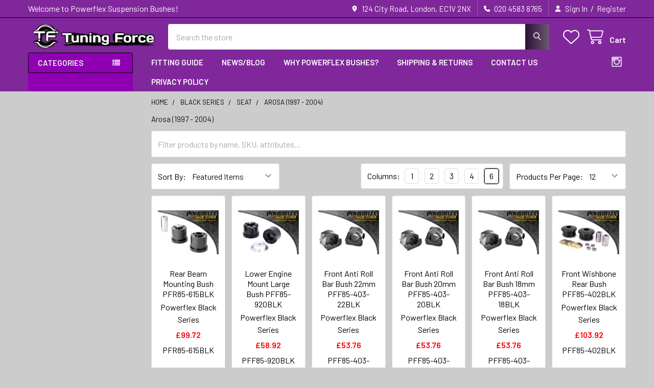

--- FILE ---
content_type: text/html; charset=UTF-8
request_url: https://www.powerflexbushes.com/arosa-1997-2004-1/
body_size: 42494
content:


    <!DOCTYPE html>
<html class="no-js" lang="en">
        <head>
        <title>Seat Arosa (1997 - 2004) - Powerflex Suspension Bushes</title>
        <link rel="dns-prefetch preconnect" href="https://cdn11.bigcommerce.com/s-ht7f5fdxif" crossorigin><link rel="dns-prefetch preconnect" href="https://fonts.googleapis.com/" crossorigin><link rel="dns-prefetch preconnect" href="https://fonts.gstatic.com/" crossorigin>
        <meta name="keywords" content="Arosa (1997 - 2004)"><meta name="description" content="Discover the iconic Arosa (1997 - 2004) collection - a blend of style and performance. Explore now for top quality products and great deals!"><link rel='canonical' href='https://www.powerflexbushes.com/arosa-1997-2004-1/' /><meta name='platform' content='bigcommerce.stencil' />
        
        

        <link href="https://cdn11.bigcommerce.com/s-ht7f5fdxif/product_images/favicon-32x32.png?t=1587834263" rel="shortcut icon">
        <meta name="viewport" content="width=device-width, initial-scale=1">

        <script nonce="">
            document.documentElement.className = document.documentElement.className.replace('no-js', 'js');
        </script>

        <script nonce="">
    function browserSupportsAllFeatures() {
        return window.Promise
            && window.fetch
            && window.URL
            && window.URLSearchParams
            && window.WeakMap
            // object-fit support
            && ('objectFit' in document.documentElement.style);
    }

    function loadScript(src) {
        var js = document.createElement('script');
        js.src = src;
        js.nonce = '';
        js.onerror = function () {
            console.error('Failed to load polyfill script ' + src);
        };
        document.head.appendChild(js);
    }

    if (!browserSupportsAllFeatures()) {
        loadScript('https://cdn11.bigcommerce.com/s-ht7f5fdxif/stencil/6614f220-bd0d-013e-5a68-1ef4e2705301/dist/theme-bundle.polyfills.js');
    }
</script>
        <script nonce="">window.consentManagerTranslations = `{"locale":"en","locales":{"consent_manager.data_collection_warning":"en","consent_manager.accept_all_cookies":"en","consent_manager.gdpr_settings":"en","consent_manager.data_collection_preferences":"en","consent_manager.manage_data_collection_preferences":"en","consent_manager.use_data_by_cookies":"en","consent_manager.data_categories_table":"en","consent_manager.allow":"en","consent_manager.accept":"en","consent_manager.deny":"en","consent_manager.dismiss":"en","consent_manager.reject_all":"en","consent_manager.category":"en","consent_manager.purpose":"en","consent_manager.functional_category":"en","consent_manager.functional_purpose":"en","consent_manager.analytics_category":"en","consent_manager.analytics_purpose":"en","consent_manager.targeting_category":"en","consent_manager.advertising_category":"en","consent_manager.advertising_purpose":"en","consent_manager.essential_category":"en","consent_manager.esential_purpose":"en","consent_manager.yes":"en","consent_manager.no":"en","consent_manager.not_available":"en","consent_manager.cancel":"en","consent_manager.save":"en","consent_manager.back_to_preferences":"en","consent_manager.close_without_changes":"en","consent_manager.unsaved_changes":"en","consent_manager.by_using":"en","consent_manager.agree_on_data_collection":"en","consent_manager.change_preferences":"en","consent_manager.cancel_dialog_title":"en","consent_manager.privacy_policy":"en","consent_manager.allow_category_tracking":"en","consent_manager.disallow_category_tracking":"en"},"translations":{"consent_manager.data_collection_warning":"We use cookies (and other similar technologies) to collect data to improve your shopping experience.","consent_manager.accept_all_cookies":"Accept All Cookies","consent_manager.gdpr_settings":"Settings","consent_manager.data_collection_preferences":"Website Data Collection Preferences","consent_manager.manage_data_collection_preferences":"Manage Website Data Collection Preferences","consent_manager.use_data_by_cookies":" uses data collected by cookies and JavaScript libraries to improve your shopping experience.","consent_manager.data_categories_table":"The table below outlines how we use this data by category. To opt out of a category of data collection, select 'No' and save your preferences.","consent_manager.allow":"Allow","consent_manager.accept":"Accept","consent_manager.deny":"Deny","consent_manager.dismiss":"Dismiss","consent_manager.reject_all":"Reject all","consent_manager.category":"Category","consent_manager.purpose":"Purpose","consent_manager.functional_category":"Functional","consent_manager.functional_purpose":"Enables enhanced functionality, such as videos and live chat. If you do not allow these, then some or all of these functions may not work properly.","consent_manager.analytics_category":"Analytics","consent_manager.analytics_purpose":"Provide statistical information on site usage, e.g., web analytics so we can improve this website over time.","consent_manager.targeting_category":"Targeting","consent_manager.advertising_category":"Advertising","consent_manager.advertising_purpose":"Used to create profiles or personalize content to enhance your shopping experience.","consent_manager.essential_category":"Essential","consent_manager.esential_purpose":"Essential for the site and any requested services to work, but do not perform any additional or secondary function.","consent_manager.yes":"Yes","consent_manager.no":"No","consent_manager.not_available":"N/A","consent_manager.cancel":"Cancel","consent_manager.save":"Save","consent_manager.back_to_preferences":"Back to Preferences","consent_manager.close_without_changes":"You have unsaved changes to your data collection preferences. Are you sure you want to close without saving?","consent_manager.unsaved_changes":"You have unsaved changes","consent_manager.by_using":"By using our website, you're agreeing to our","consent_manager.agree_on_data_collection":"By using our website, you're agreeing to the collection of data as described in our ","consent_manager.change_preferences":"You can change your preferences at any time","consent_manager.cancel_dialog_title":"Are you sure you want to cancel?","consent_manager.privacy_policy":"Privacy Policy","consent_manager.allow_category_tracking":"Allow [CATEGORY_NAME] tracking","consent_manager.disallow_category_tracking":"Disallow [CATEGORY_NAME] tracking"}}`;</script>

        <script nonce="">
            window.lazySizesConfig = window.lazySizesConfig || {};
            window.lazySizesConfig.loadMode = 1;
        </script>
        <script async src="https://cdn11.bigcommerce.com/s-ht7f5fdxif/stencil/6614f220-bd0d-013e-5a68-1ef4e2705301/dist/theme-bundle.head_async.js" nonce=""></script>

            <link href="https://fonts.googleapis.com/css?family=Barlow:600,400&display=block" rel="stylesheet">
            <script async src="https://cdn11.bigcommerce.com/s-ht7f5fdxif/stencil/6614f220-bd0d-013e-5a68-1ef4e2705301/dist/theme-bundle.font.js" nonce=""></script>
            <link data-stencil-stylesheet href="https://cdn11.bigcommerce.com/s-ht7f5fdxif/stencil/6614f220-bd0d-013e-5a68-1ef4e2705301/css/theme-90b525e0-bdea-013e-a6ce-02a4e29b74e0.css" rel="stylesheet">
            <!-- Start Tracking Code for analytics_facebook -->

<script>
!function(f,b,e,v,n,t,s){if(f.fbq)return;n=f.fbq=function(){n.callMethod?n.callMethod.apply(n,arguments):n.queue.push(arguments)};if(!f._fbq)f._fbq=n;n.push=n;n.loaded=!0;n.version='2.0';n.queue=[];t=b.createElement(e);t.async=!0;t.src=v;s=b.getElementsByTagName(e)[0];s.parentNode.insertBefore(t,s)}(window,document,'script','https://connect.facebook.net/en_US/fbevents.js');

fbq('set', 'autoConfig', 'false', '852497675346288');
fbq('dataProcessingOptions', ['LDU'], 0, 0);
fbq('init', '852497675346288', {"external_id":"917c4694-f56e-44c7-bcf6-90ed480f7af7"});
fbq('set', 'agent', 'bigcommerce', '852497675346288');

function trackEvents() {
    var pathName = window.location.pathname;

    fbq('track', 'PageView', {}, "");

    // Search events start -- only fire if the shopper lands on the /search.php page
    if (pathName.indexOf('/search.php') === 0 && getUrlParameter('search_query')) {
        fbq('track', 'Search', {
            content_type: 'product_group',
            content_ids: [],
            search_string: getUrlParameter('search_query')
        });
    }
    // Search events end

    // Wishlist events start -- only fire if the shopper attempts to add an item to their wishlist
    if (pathName.indexOf('/wishlist.php') === 0 && getUrlParameter('added_product_id')) {
        fbq('track', 'AddToWishlist', {
            content_type: 'product_group',
            content_ids: []
        });
    }
    // Wishlist events end

    // Lead events start -- only fire if the shopper subscribes to newsletter
    if (pathName.indexOf('/subscribe.php') === 0 && getUrlParameter('result') === 'success') {
        fbq('track', 'Lead', {});
    }
    // Lead events end

    // Registration events start -- only fire if the shopper registers an account
    if (pathName.indexOf('/login.php') === 0 && getUrlParameter('action') === 'account_created') {
        fbq('track', 'CompleteRegistration', {}, "");
    }
    // Registration events end

    

    function getUrlParameter(name) {
        var cleanName = name.replace(/[\[]/, '\[').replace(/[\]]/, '\]');
        var regex = new RegExp('[\?&]' + cleanName + '=([^&#]*)');
        var results = regex.exec(window.location.search);
        return results === null ? '' : decodeURIComponent(results[1].replace(/\+/g, ' '));
    }
}

if (window.addEventListener) {
    window.addEventListener("load", trackEvents, false)
}
</script>
<noscript><img height="1" width="1" style="display:none" alt="null" src="https://www.facebook.com/tr?id=852497675346288&ev=PageView&noscript=1&a=plbigcommerce1.2&eid="/></noscript>

<!-- End Tracking Code for analytics_facebook -->

<!-- Start Tracking Code for analytics_googleanalytics -->

<!-- Google tag (gtag.js) -->
<script async src="https://www.googletagmanager.com/gtag/js?id=G-VBE75FQV90"></script>
<script>
  window.dataLayer = window.dataLayer || [];
  function gtag(){dataLayer.push(arguments);}
  gtag('js', new Date());

  gtag('config', 'G-VBE75FQV90');
</script>

<!-- End Tracking Code for analytics_googleanalytics -->

<!-- Start Tracking Code for analytics_googleanalytics4 -->

<script data-cfasync="false" src="https://cdn11.bigcommerce.com/shared/js/google_analytics4_bodl_subscribers-358423becf5d870b8b603a81de597c10f6bc7699.js" integrity="sha256-gtOfJ3Avc1pEE/hx6SKj/96cca7JvfqllWA9FTQJyfI=" crossorigin="anonymous"></script>
<script data-cfasync="false">
  (function () {
    window.dataLayer = window.dataLayer || [];

    function gtag(){
        dataLayer.push(arguments);
    }

    function initGA4(event) {
         function setupGtag() {
            function configureGtag() {
                gtag('js', new Date());
                gtag('set', 'developer_id.dMjk3Nj', true);
                gtag('config', 'G-VBE75FQV90');
            }

            var script = document.createElement('script');

            script.src = 'https://www.googletagmanager.com/gtag/js?id=G-VBE75FQV90';
            script.async = true;
            script.onload = configureGtag;

            document.head.appendChild(script);
        }

        setupGtag();

        if (typeof subscribeOnBodlEvents === 'function') {
            subscribeOnBodlEvents('G-VBE75FQV90', false);
        }

        window.removeEventListener(event.type, initGA4);
    }

    

    var eventName = document.readyState === 'complete' ? 'consentScriptsLoaded' : 'DOMContentLoaded';
    window.addEventListener(eventName, initGA4, false);
  })()
</script>

<!-- End Tracking Code for analytics_googleanalytics4 -->

<!-- Start Tracking Code for analytics_siteverification -->

<meta name="google-site-verification" content="j4EQDLSixG8dwRjIWQJouTxxz7M1ZKG3idTbIWOPQ2Y" />
<!-- Google tag (gtag.js) - Google Analytics -->
<script async src="https://www.googletagmanager.com/gtag/js?id=UA-252353677-1">
</script>
<script>
  window.dataLayer = window.dataLayer || [];
  function gtag(){dataLayer.push(arguments);}
  gtag('js', new Date());

  gtag('config', 'UA-252353677-1');
</script>
<!-- Google tag (gtag.js) -->
<script async src="https://www.googletagmanager.com/gtag/js?id=AW-11046535586"></script>
<script>
  window.dataLayer = window.dataLayer || [];
  function gtag(){dataLayer.push(arguments);}
  gtag('js', new Date());

  gtag('config', 'AW-11046535586');
</script>

<!-- End Tracking Code for analytics_siteverification -->


<script type="text/javascript" src="https://checkout-sdk.bigcommerce.com/v1/loader.js" defer ></script>
<script type="text/javascript">
fbq('track', 'ViewCategory', {"content_ids":["8064","8063","8062","8061","8060","8059","8058","8057","8056","8055"],"content_type":"product_group","content_category":"Arosa (1997 - 2004)"});
</script>
<script type="text/javascript">
var BCData = {};
</script>

<script>
(function () {
    
})();
</script>
<script>
<meta name="msvalidate.01" content="DA6F1FF176B1DF3FE82D3AB18D9FFA4A" />
</script>
 <script data-cfasync="false" src="https://microapps.bigcommerce.com/bodl-events/1.9.4/index.js" integrity="sha256-Y0tDj1qsyiKBRibKllwV0ZJ1aFlGYaHHGl/oUFoXJ7Y=" nonce="" crossorigin="anonymous"></script>
 <script data-cfasync="false" nonce="">

 (function() {
    function decodeBase64(base64) {
       const text = atob(base64);
       const length = text.length;
       const bytes = new Uint8Array(length);
       for (let i = 0; i < length; i++) {
          bytes[i] = text.charCodeAt(i);
       }
       const decoder = new TextDecoder();
       return decoder.decode(bytes);
    }
    window.bodl = JSON.parse(decodeBase64("[base64]"));
 })()

 </script>

<script nonce="">
(function () {
    var xmlHttp = new XMLHttpRequest();

    xmlHttp.open('POST', 'https://bes.gcp.data.bigcommerce.com/nobot');
    xmlHttp.setRequestHeader('Content-Type', 'application/json');
    xmlHttp.send('{"store_id":"999712184","timezone_offset":"0.0","timestamp":"2026-01-05T16:05:44.67603200Z","visit_id":"0360c023-0e99-4502-a237-75bf55dc5e44","channel_id":1}');
})();
</script>

        

        <!-- snippet location htmlhead -->

         
    </head>
    <body class="csscolumns papaSupermarket-layout--default
        papaSupermarket-style--modern
        papaSupermarket-pageType--category
        papaSupermarket-page--pages-category
        emthemesModez-productUniform
        
        papaSupermarket--showAllCategoriesMenu
        papaSupermarket--showSubcategoriesMenu
        
        
        
        
        
        " id="topOfPage">


        <!-- snippet location header -->
        <svg data-src="https://cdn11.bigcommerce.com/s-ht7f5fdxif/stencil/6614f220-bd0d-013e-5a68-1ef4e2705301/img/icon-sprite.svg" class="icons-svg-sprite"></svg>

        <header class="header" role="banner" >
    <a href="#" class="mobileMenu-toggle" data-mobile-menu-toggle="menu">
        <span class="mobileMenu-toggleIcon">Toggle menu</span>
    </a>

        <div class="emthemesModez-header-topSection">
            <div class="container">
                <nav class="navUser navUser--storeInfo">
    <ul class="navUser-section">
        <li class="navUser-item">
            <span class="navUser-welcome">Welcome to Powerflex Suspension Bushes!</span>
        </li>
        <li class="navUser-item">
            <div data-emthemesmodez-remote-banner="emthemesModezBannersBlockTopHeaderBanner01"></div>
        </li>
    </ul>
</nav>

<nav class="navUser">


        
    <ul class="navUser-section">
        
        <li class="navUser-item">
            <span class="navUser-action">
                <i class="icon" aria-hidden="true"><svg><use href="#icon-loc-solid" /></svg></i>
                <span>124 City Road, London, EC1V 2NX</span>
            </span>
        </li>

        <li class="navUser-item">
            <a class="navUser-action" href="tel:020 4583 8765">
                <i class="icon"><svg><use href="#icon-phone-solid" /></svg></i>
                <span>020 4583 8765</span>
            </a>
        </li>

        <li class="navUser-item navUser-item--account">
                <a class="navUser-action" href="/login.php">
                    <i class="icon"><svg><use href="#icon-user-solid" /></svg></i>
                    <span class="navUser-item-loginLabel">Sign In</span>
                </a>
                    <span class="navUser-or">/</span> <a class="navUser-action" href="/login.php?action=create_account">Register</a>
        </li>
    </ul>
</nav>            </div>
        </div>

    <div class="emthemesModez-header-userSection emthemesModez-header-userSection--logo-left">
        <div class="container">
                <div class="header-logo header-logo--left">
                    <a href="https://www.powerflexbushes.com/" data-instantload='{"page":"home"}'>
            <div class="header-logo-image-container">
                <img class="header-logo-image" src="https://cdn11.bigcommerce.com/s-ht7f5fdxif/images/stencil/250x50/whatsapp_image_2024-12-13_at_5.5_1734098816__45667.original.png" srcset="https://cdn11.bigcommerce.com/s-ht7f5fdxif/images/stencil/250x50/whatsapp_image_2024-12-13_at_5.5_1734098816__45667.original.png 1x, https://cdn11.bigcommerce.com/s-ht7f5fdxif/images/stencil/500w/whatsapp_image_2024-12-13_at_5.5_1734098816__45667.original.png 2x" alt="Powerflex Suspension Bushes" title="Powerflex Suspension Bushes">
            </div>
</a>
                </div>

            <nav class="navUser">
    
    <ul class="navUser-section navUser-section--alt">
        <li class="navUser-item navUser-item--recentlyViewed">
            <a class="navUser-action navUser-action--recentlyViewed" href="#recently-viewed" data-dropdown="recently-viewed-dropdown" data-options="align:right" title="Recently Viewed" style="display:none">
                <i class="icon"><svg><use href="#icon-recent-list" /></svg></i>
                <span class="navUser-item-recentlyViewedLabel"><span class='firstword'>Recently </span>Viewed</span>
            </a>
            <div class="dropdown-menu" id="recently-viewed-dropdown" data-dropdown-content aria-hidden="true"></div>
        </li>


            <li class="navUser-item">
                <a class="navUser-action navUser-action--wishlist" href="/wishlist.php" title="Wish Lists">
                    <i class="icon"><svg><use href="#icon-heart" /></svg></i>
                    <span class="navUser-item-wishlistLabel"><span class='firstword'>Wish </span>Lists</span>
                </a>
            </li>
        


        <li class="navUser-item navUser-item--cart">
            <a
                class="navUser-action navUser-action--cart"
                data-cart-preview
                data-dropdown="cart-preview-dropdown"
                data-options="align:right"
                href="/cart.php"
                title="Cart">
                <i class="icon"><svg><use href="#icon-cart" /></svg></i>
                <span class="_rows">
                    <span class="countPill cart-quantity"></span>
                    <span class="navUser-item-cartLabel">Cart</span>
                </span>
            </a>

            <div class="dropdown-menu" id="cart-preview-dropdown" data-dropdown-content aria-hidden="true"></div>
        </li>
    </ul>
</nav>

            <div class="emthemesModez-quickSearch" data-prevent-quick-search-close>
    <!-- snippet location forms_search -->
    <form class="form" action="/search.php">
        <fieldset class="form-fieldset">
            <div class="form-field">
                <label class="is-srOnly" for="search_query">Search</label>
                <div class="form-prefixPostfix wrap">
                    <input class="form-input" data-search-quick name="search_query" id="search_query" data-error-message="Search field cannot be empty." placeholder="Search the store" autocomplete="off">
                    <input type="submit" class="button button--primary form-prefixPostfix-button--postfix" value="Search" />
                </div>
            </div>
        </fieldset>
    </form>
</div>        </div>
    </div>

    <div class="navPages-container navPages-container--bg" id="menu" data-menu>
        <div class="container">
            <nav class="navPages">

        <div class="emthemesModez-navPages-verticalCategories-container">
            <a class="navPages-action has-subMenu" role="none">Categories</a>
            <div class="emthemesModez-verticalCategories is-open " id="emthemesModez-verticalCategories" data-emthemesmodez-fix-height="emthemesModez-section1-container">
                <ul class="navPages-list navPages-list--categories">

                            <li class="navPages-item navPages-item--standard">
                                <a class="navPages-action has-subMenu " href="https://www.powerflexbushes.com/road-series/"
    data-instantload
    
    data-collapsible="navPages-2967"
    data-collapsible-disabled-breakpoint="medium"
    data-collapsible-disabled-state="open"
    data-collapsible-enabled-state="closed">
    Road Series <i class="icon navPages-action-moreIcon" aria-hidden="true"><svg><use href="#icon-caret-down" /></svg></i>
</a>
<div class="navPage-subMenu
            navPage-subMenu--standard
            " id="navPages-2967" aria-hidden="true" tabindex="-1">
    <ul class="navPage-subMenu-list">
        <li class="navPage-subMenu-item">
            <a class="navPage-subMenu-action navPages-action" href="https://www.powerflexbushes.com/road-series/" data-instantload>All Road Series</a>
        </li>
            <li class="navPage-subMenu-item">
                    <a
                        class="navPage-subMenu-action navPages-action has-subMenu"
                        href="https://www.powerflexbushes.com/alfa-romeo/"
                        data-instantload
                        
                        data-collapsible="navPages-2968"
                        data-collapsible-disabled-breakpoint="medium"
                        data-collapsible-disabled-state="open"
                        data-collapsible-enabled-state="closed">
                        Alfa Romeo <i class="icon navPages-action-moreIcon" aria-hidden="true"><svg><use href="#icon-caret-down" /></svg></i>
                    </a>
                    <ul class="navPage-childList" id="navPages-2968">
                        <li class="navPage-childList-item">
                            <a class="navPage-childList-action navPages-action" href="https://www.powerflexbushes.com/alfa-romeo/" data-instantload>All Alfa Romeo</a>
                        </li>
                        <li class="navPage-childList-item">
                                <a class="navPage-childList-action navPages-action" data-instantload href="https://www.powerflexbushes.com/105-115-series-inc-gt-gtv-spider/" >105/115 SERIES INC GT, GTV, SPIDER</a>
                        </li>
                        <li class="navPage-childList-item">
                                <a class="navPage-childList-action navPages-action" data-instantload href="https://www.powerflexbushes.com/145-146-155-1992-2000/" >145, 146, 155 (1992-2000)</a>
                        </li>
                        <li class="navPage-childList-item">
                                <a class="navPage-childList-action navPages-action" data-instantload href="https://www.powerflexbushes.com/147-2000-2010-156-1997-2007-gt-2003-2010/" >147 (2000-2010), 156 (1997-2007), GT (2003-2010)</a>
                        </li>
                        <li class="navPage-childList-item">
                                <a class="navPage-childList-action navPages-action" data-instantload href="https://www.powerflexbushes.com/159-2005-2011/" >159 (2005-2011)</a>
                        </li>
                        <li class="navPage-childList-item">
                                <a class="navPage-childList-action navPages-action" data-instantload href="https://www.powerflexbushes.com/164-v6-twin-spark-1987-1998/" >164 V6 &amp; Twin Spark (1987 -1998)</a>
                        </li>
                        <li class="navPage-childList-item">
                                <a class="navPage-childList-action navPages-action" data-instantload href="https://www.powerflexbushes.com/166-1999-2007/" >166 (1999-2007)</a>
                        </li>
                        <li class="navPage-childList-item">
                                <a class="navPage-childList-action navPages-action" data-instantload href="https://www.powerflexbushes.com/4c-2013/" >4C (2013-)</a>
                        </li>
                        <li class="navPage-childList-item">
                                <a class="navPage-childList-action navPages-action" data-instantload href="https://www.powerflexbushes.com/alfetta-giulietta-gtv6-type116-72-87-75-85-92/" >Alfetta,Giulietta,GTV6 Type116(72-87), 75(85-92)</a>
                        </li>
                        <li class="navPage-childList-item">
                                <a class="navPage-childList-action navPages-action" data-instantload href="https://www.powerflexbushes.com/brera-2005-2010/" >Brera (2005-2010)</a>
                        </li>
                        <li class="navPage-childList-item">
                                <a class="navPage-childList-action navPages-action" data-instantload href="https://www.powerflexbushes.com/giulietta-940-2010/" >Giulietta 940 (2010 -)</a>
                        </li>
                        <li class="navPage-childList-item">
                                <a class="navPage-childList-action navPages-action" data-instantload href="https://www.powerflexbushes.com/gtv-spider-2-0-v6-916-1995-2005/" >GTV &amp; Spider 2.0 &amp; V6, 916 (1995-2005)</a>
                        </li>
                        <li class="navPage-childList-item">
                                <a class="navPage-childList-action navPages-action" data-instantload href="https://www.powerflexbushes.com/mito-2008-2018/" >MiTo (2008-2018)</a>
                        </li>
                        <li class="navPage-childList-item">
                                <a class="navPage-childList-action navPages-action" data-instantload href="https://www.powerflexbushes.com/p6-spider-gtv-all-series-1967-1994/" >P6 Spider, GTV all series (1967-1994)</a>
                        </li>
                        <li class="navPage-childList-item">
                                <a class="navPage-childList-action navPages-action" data-instantload href="https://www.powerflexbushes.com/spider-2005-2010/" >Spider (2005-2010)</a>
                        </li>
                        <li class="navPage-childList-item">
                                <a class="navPage-childList-action navPages-action" data-instantload href="https://www.powerflexbushes.com/sud-sprint-1971-1989-33-1983-1995/" >Sud, Sprint (1971-1989), 33 (1983-1995)</a>
                        </li>
                    </ul>
            </li>
            <li class="navPage-subMenu-item">
                    <a
                        class="navPage-subMenu-action navPages-action has-subMenu"
                        href="https://www.powerflexbushes.com/alpine/"
                        data-instantload
                        
                        data-collapsible="navPages-4745"
                        data-collapsible-disabled-breakpoint="medium"
                        data-collapsible-disabled-state="open"
                        data-collapsible-enabled-state="closed">
                        Alpine <i class="icon navPages-action-moreIcon" aria-hidden="true"><svg><use href="#icon-caret-down" /></svg></i>
                    </a>
                    <ul class="navPage-childList" id="navPages-4745">
                        <li class="navPage-childList-item">
                            <a class="navPage-childList-action navPages-action" href="https://www.powerflexbushes.com/alpine/" data-instantload>All Alpine</a>
                        </li>
                        <li class="navPage-childList-item">
                                <a class="navPage-childList-action navPages-action" data-instantload href="https://www.powerflexbushes.com/a110-2017-on/" >A110 (2017 ON)</a>
                        </li>
                    </ul>
            </li>
            <li class="navPage-subMenu-item">
                    <a
                        class="navPage-subMenu-action navPages-action has-subMenu"
                        href="https://www.powerflexbushes.com/audi/"
                        data-instantload
                        
                        data-collapsible="navPages-3041"
                        data-collapsible-disabled-breakpoint="medium"
                        data-collapsible-disabled-state="open"
                        data-collapsible-enabled-state="closed">
                        Audi <i class="icon navPages-action-moreIcon" aria-hidden="true"><svg><use href="#icon-caret-down" /></svg></i>
                    </a>
                    <ul class="navPage-childList" id="navPages-3041">
                        <li class="navPage-childList-item">
                            <a class="navPage-childList-action navPages-action" href="https://www.powerflexbushes.com/audi/" data-instantload>All Audi</a>
                        </li>
                        <li class="navPage-childList-item">
                                <a class="navPage-childList-action navPages-action" data-instantload href="https://www.powerflexbushes.com/100-inc-avant-typ-43-c2-44-c3-06-76-12-90/" >100 inc Avant Typ 43 (C2) &amp; 44 (C3) (06/76-12/90)</a>
                        </li>
                        <li class="navPage-childList-item">
                                <a class="navPage-childList-action navPages-action" data-instantload href="https://www.powerflexbushes.com/100-quattro-inc-avant-typ-44-c3-10-84-11-90/" >100 Quattro inc Avant Typ 44 (C3) (10/84-11/90)</a>
                        </li>
                        <li class="navPage-childList-item">
                                <a class="navPage-childList-action navPages-action" data-instantload href="https://www.powerflexbushes.com/200-inc-avant-typ-43-c2-44-c3-10-79-11-90/" >200 inc Avant Typ 43 (C2) &amp; 44 (C3) (10/79-11/90)</a>
                        </li>
                        <li class="navPage-childList-item">
                                <a class="navPage-childList-action navPages-action" data-instantload href="https://www.powerflexbushes.com/200-quattro-inc-avant-typ-44-c3-11-84-11-90/" >200 Quattro inc Avant Typ 44 (C3) (11/84-11/90)</a>
                        </li>
                        <li class="navPage-childList-item">
                                <a class="navPage-childList-action navPages-action" data-instantload href="https://www.powerflexbushes.com/50-1975-1978/" >50 (1975 - 1978)</a>
                        </li>
                        <li class="navPage-childList-item">
                                <a class="navPage-childList-action navPages-action" data-instantload href="https://www.powerflexbushes.com/80-90-inc-avant-1973-1996/" >80, 90 inc Avant (1973 - 1996)</a>
                        </li>
                        <li class="navPage-childList-item">
                                <a class="navPage-childList-action navPages-action" data-instantload href="https://www.powerflexbushes.com/a1-s1-2010-on/" >A1 / S1 (2010 ON)</a>
                        </li>
                        <li class="navPage-childList-item">
                                <a class="navPage-childList-action navPages-action" data-instantload href="https://www.powerflexbushes.com/a2-1999-2005/" >A2 (1999 - 2005)</a>
                        </li>
                        <li class="navPage-childList-item">
                                <a class="navPage-childList-action navPages-action" data-instantload href="https://www.powerflexbushes.com/a3-s3-rs3/" >A3 / S3 / RS3</a>
                        </li>
                        <li class="navPage-childList-item">
                                <a class="navPage-childList-action navPages-action" data-instantload href="https://www.powerflexbushes.com/a4-s4-rs4/" >A4 / S4 / RS4</a>
                        </li>
                        <li class="navPage-childList-item">
                                <a class="navPage-childList-action navPages-action" data-instantload href="https://www.powerflexbushes.com/a5-s5-rs5-2007-2016/" >A5 / S5 / RS5 (2007-2016)</a>
                        </li>
                        <li class="navPage-childList-item">
                                <a class="navPage-childList-action navPages-action" data-instantload href="https://www.powerflexbushes.com/a6-s6-rs6/" >A6 / S6 / RS6</a>
                        </li>
                        <li class="navPage-childList-item">
                                <a class="navPage-childList-action navPages-action" data-instantload href="https://www.powerflexbushes.com/a7-s7-rs7-2012/" >A7 / S7 / RS7 (2012 - )</a>
                        </li>
                        <li class="navPage-childList-item">
                                <a class="navPage-childList-action navPages-action" data-instantload href="https://www.powerflexbushes.com/a8-s8-2010/" >A8 / S8 (2010 - )</a>
                        </li>
                        <li class="navPage-childList-item">
                                <a class="navPage-childList-action navPages-action" data-instantload href="https://www.powerflexbushes.com/cabriolet-1992-2000/" >Cabriolet (1992 - 2000)</a>
                        </li>
                        <li class="navPage-childList-item">
                                <a class="navPage-childList-action navPages-action" data-instantload href="https://www.powerflexbushes.com/coupe-1981-1996/" >Coupe (1981-1996)</a>
                        </li>
                        <li class="navPage-childList-item">
                                <a class="navPage-childList-action navPages-action" data-instantload href="https://www.powerflexbushes.com/coupe-quattro-1985-1991/" >COUPE QUATTRO (1985-1991)</a>
                        </li>
                        <li class="navPage-childList-item">
                                <a class="navPage-childList-action navPages-action" data-instantload href="https://www.powerflexbushes.com/e-tron-2019/" >E-TRON (2019 - )</a>
                        </li>
                        <li class="navPage-childList-item">
                                <a class="navPage-childList-action navPages-action" data-instantload href="https://www.powerflexbushes.com/q5-sq5-2008-2017/" >Q5 / SQ5 (2008-2017)</a>
                        </li>
                        <li class="navPage-childList-item">
                                <a class="navPage-childList-action navPages-action" data-instantload href="https://www.powerflexbushes.com/q7/" >Q7</a>
                        </li>
                        <li class="navPage-childList-item">
                                <a class="navPage-childList-action navPages-action" data-instantload href="https://www.powerflexbushes.com/q8-2019-on/" >Q8 (2019 - ON)</a>
                        </li>
                        <li class="navPage-childList-item">
                                <a class="navPage-childList-action navPages-action" data-instantload href="https://www.powerflexbushes.com/quattro-1980-1991/" >QUATTRO (1980-1991)</a>
                        </li>
                        <li class="navPage-childList-item">
                                <a class="navPage-childList-action navPages-action" data-instantload href="https://www.powerflexbushes.com/quattro-sport-1984-1985/" >QUATTRO SPORT (1984-1985)</a>
                        </li>
                        <li class="navPage-childList-item">
                                <a class="navPage-childList-action navPages-action" data-instantload href="https://www.powerflexbushes.com/r8-2006-on/" >R8 (2006 - ON)</a>
                        </li>
                        <li class="navPage-childList-item">
                                <a class="navPage-childList-action navPages-action" data-instantload href="https://www.powerflexbushes.com/rsq3-2014-2018/" >RSQ3 (2014 - 2018)</a>
                        </li>
                        <li class="navPage-childList-item">
                                <a class="navPage-childList-action navPages-action" data-instantload href="https://www.powerflexbushes.com/tt-models/" >TT Models</a>
                        </li>
                        <li class="navPage-childList-item">
                                <a class="navPage-childList-action navPages-action" data-instantload href="https://www.powerflexbushes.com/v8-type-4c-1988-1994/" >V8 TYPE 4C (1988-1994)</a>
                        </li>
                    </ul>
            </li>
            <li class="navPage-subMenu-item">
                    <a
                        class="navPage-subMenu-action navPages-action has-subMenu"
                        href="https://www.powerflexbushes.com/autobianchi/"
                        data-instantload
                        
                        data-collapsible="navPages-3447"
                        data-collapsible-disabled-breakpoint="medium"
                        data-collapsible-disabled-state="open"
                        data-collapsible-enabled-state="closed">
                        Autobianchi <i class="icon navPages-action-moreIcon" aria-hidden="true"><svg><use href="#icon-caret-down" /></svg></i>
                    </a>
                    <ul class="navPage-childList" id="navPages-3447">
                        <li class="navPage-childList-item">
                            <a class="navPage-childList-action navPages-action" href="https://www.powerflexbushes.com/autobianchi/" data-instantload>All Autobianchi</a>
                        </li>
                        <li class="navPage-childList-item">
                                <a class="navPage-childList-action navPages-action" data-instantload href="https://www.powerflexbushes.com/a112-1969-1986-inc-abarth/" >A112 (1969 - 1986) Inc ABARTH</a>
                        </li>
                    </ul>
            </li>
            <li class="navPage-subMenu-item">
                    <a
                        class="navPage-subMenu-action navPages-action has-subMenu"
                        href="https://www.powerflexbushes.com/bentley/"
                        data-instantload
                        
                        data-collapsible="navPages-3441"
                        data-collapsible-disabled-breakpoint="medium"
                        data-collapsible-disabled-state="open"
                        data-collapsible-enabled-state="closed">
                        Bentley <i class="icon navPages-action-moreIcon" aria-hidden="true"><svg><use href="#icon-caret-down" /></svg></i>
                    </a>
                    <ul class="navPage-childList" id="navPages-3441">
                        <li class="navPage-childList-item">
                            <a class="navPage-childList-action navPages-action" href="https://www.powerflexbushes.com/bentley/" data-instantload>All Bentley</a>
                        </li>
                        <li class="navPage-childList-item">
                                <a class="navPage-childList-action navPages-action" data-instantload href="https://www.powerflexbushes.com/bentayga-2016-on/" >BENTAYGA (2016 - ON)</a>
                        </li>
                        <li class="navPage-childList-item">
                                <a class="navPage-childList-action navPages-action" data-instantload href="https://www.powerflexbushes.com/continental_gt/" >CONTINENTAL GT (2003 - 2011)</a>
                        </li>
                    </ul>
            </li>
            <li class="navPage-subMenu-item">
                    <a
                        class="navPage-subMenu-action navPages-action has-subMenu"
                        href="https://www.powerflexbushes.com/bmw/"
                        data-instantload
                        
                        data-collapsible="navPages-3449"
                        data-collapsible-disabled-breakpoint="medium"
                        data-collapsible-disabled-state="open"
                        data-collapsible-enabled-state="closed">
                        BMW <i class="icon navPages-action-moreIcon" aria-hidden="true"><svg><use href="#icon-caret-down" /></svg></i>
                    </a>
                    <ul class="navPage-childList" id="navPages-3449">
                        <li class="navPage-childList-item">
                            <a class="navPage-childList-action navPages-action" href="https://www.powerflexbushes.com/bmw/" data-instantload>All BMW</a>
                        </li>
                        <li class="navPage-childList-item">
                                <a class="navPage-childList-action navPages-action" data-instantload href="https://www.powerflexbushes.com/e9-2-5cs-3-0csl-1968-1975/" >E9 2.5CS - 3.0CSL (1968-1975)</a>
                        </li>
                        <li class="navPage-childList-item">
                                <a class="navPage-childList-action navPages-action" data-instantload href="https://www.powerflexbushes.com/02-series/" >02 Series</a>
                        </li>
                        <li class="navPage-childList-item">
                                <a class="navPage-childList-action navPages-action" data-instantload href="https://www.powerflexbushes.com/1-series/" >1 Series</a>
                        </li>
                        <li class="navPage-childList-item">
                                <a class="navPage-childList-action navPages-action" data-instantload href="https://www.powerflexbushes.com/2-series/" >2 Series</a>
                        </li>
                        <li class="navPage-childList-item">
                                <a class="navPage-childList-action navPages-action" data-instantload href="https://www.powerflexbushes.com/3-series/" >3 Series</a>
                        </li>
                        <li class="navPage-childList-item">
                                <a class="navPage-childList-action navPages-action" data-instantload href="https://www.powerflexbushes.com/4-series/" >4 Series</a>
                        </li>
                        <li class="navPage-childList-item">
                                <a class="navPage-childList-action navPages-action" data-instantload href="https://www.powerflexbushes.com/5-series/" >5 Series</a>
                        </li>
                        <li class="navPage-childList-item">
                                <a class="navPage-childList-action navPages-action" data-instantload href="https://www.powerflexbushes.com/6-series/" >6 Series</a>
                        </li>
                        <li class="navPage-childList-item">
                                <a class="navPage-childList-action navPages-action" data-instantload href="https://www.powerflexbushes.com/7-series/" >7 Series</a>
                        </li>
                        <li class="navPage-childList-item">
                                <a class="navPage-childList-action navPages-action" data-instantload href="https://www.powerflexbushes.com/8-series/" >8 Series</a>
                        </li>
                        <li class="navPage-childList-item">
                                <a class="navPage-childList-action navPages-action" data-instantload href="https://www.powerflexbushes.com/x-series/" >X Series</a>
                        </li>
                        <li class="navPage-childList-item">
                                <a class="navPage-childList-action navPages-action" data-instantload href="https://www.powerflexbushes.com/z-series/" >Z Series</a>
                        </li>
                    </ul>
            </li>
            <li class="navPage-subMenu-item">
                    <a
                        class="navPage-subMenu-action navPages-action has-subMenu"
                        href="https://www.powerflexbushes.com/buick/"
                        data-instantload
                        
                        data-collapsible="navPages-3228"
                        data-collapsible-disabled-breakpoint="medium"
                        data-collapsible-disabled-state="open"
                        data-collapsible-enabled-state="closed">
                        Buick <i class="icon navPages-action-moreIcon" aria-hidden="true"><svg><use href="#icon-caret-down" /></svg></i>
                    </a>
                    <ul class="navPage-childList" id="navPages-3228">
                        <li class="navPage-childList-item">
                            <a class="navPage-childList-action navPages-action" href="https://www.powerflexbushes.com/buick/" data-instantload>All Buick</a>
                        </li>
                        <li class="navPage-childList-item">
                                <a class="navPage-childList-action navPages-action" data-instantload href="https://www.powerflexbushes.com/cascada-2016-on/" >CASCADA (2016 - ON)</a>
                        </li>
                        <li class="navPage-childList-item">
                                <a class="navPage-childList-action navPages-action" data-instantload href="https://www.powerflexbushes.com/lacrosse-mk2-2010-2016-1/" >LACROSSE MK2 (2010 - 2016)</a>
                        </li>
                        <li class="navPage-childList-item">
                                <a class="navPage-childList-action navPages-action" data-instantload href="https://www.powerflexbushes.com/regal-mk5-2011-2017-1/" >REGAL MK5 (2011 - 2017)</a>
                        </li>
                    </ul>
            </li>
            <li class="navPage-subMenu-item">
                    <a
                        class="navPage-subMenu-action navPages-action has-subMenu"
                        href="https://www.powerflexbushes.com/cadillac/"
                        data-instantload
                        
                        data-collapsible="navPages-3566"
                        data-collapsible-disabled-breakpoint="medium"
                        data-collapsible-disabled-state="open"
                        data-collapsible-enabled-state="closed">
                        Cadillac <i class="icon navPages-action-moreIcon" aria-hidden="true"><svg><use href="#icon-caret-down" /></svg></i>
                    </a>
                    <ul class="navPage-childList" id="navPages-3566">
                        <li class="navPage-childList-item">
                            <a class="navPage-childList-action navPages-action" href="https://www.powerflexbushes.com/cadillac/" data-instantload>All Cadillac</a>
                        </li>
                        <li class="navPage-childList-item">
                                <a class="navPage-childList-action navPages-action" data-instantload href="https://www.powerflexbushes.com/bls-2005-2010/" >BLS (2005 - 2010)</a>
                        </li>
                        <li class="navPage-childList-item">
                                <a class="navPage-childList-action navPages-action" data-instantload href="https://www.powerflexbushes.com/xts-2012-on/" >XTS (2012 - ON)</a>
                        </li>
                    </ul>
            </li>
            <li class="navPage-subMenu-item">
                    <a
                        class="navPage-subMenu-action navPages-action has-subMenu"
                        href="https://www.powerflexbushes.com/caterham/"
                        data-instantload
                        
                        data-collapsible="navPages-3569"
                        data-collapsible-disabled-breakpoint="medium"
                        data-collapsible-disabled-state="open"
                        data-collapsible-enabled-state="closed">
                        Caterham <i class="icon navPages-action-moreIcon" aria-hidden="true"><svg><use href="#icon-caret-down" /></svg></i>
                    </a>
                    <ul class="navPage-childList" id="navPages-3569">
                        <li class="navPage-childList-item">
                            <a class="navPage-childList-action navPages-action" href="https://www.powerflexbushes.com/caterham/" data-instantload>All Caterham</a>
                        </li>
                        <li class="navPage-childList-item">
                                <a class="navPage-childList-action navPages-action" data-instantload href="https://www.powerflexbushes.com/7-dedion-with-watts-linkage/" >7 (DEDION WITH WATTS LINKAGE)</a>
                        </li>
                        <li class="navPage-childList-item">
                                <a class="navPage-childList-action navPages-action" data-instantload href="https://www.powerflexbushes.com/7-dedion-without-watts-linkage/" >7 (DEDION WITHOUT WATTS LINKAGE)</a>
                        </li>
                        <li class="navPage-childList-item">
                                <a class="navPage-childList-action navPages-action" data-instantload href="https://www.powerflexbushes.com/7-csr-with-ind-rear-susp-2005-on/" >7 CSR WITH IND. REAR SUSP (2005 ON)</a>
                        </li>
                    </ul>
            </li>
            <li class="navPage-subMenu-item">
                    <a
                        class="navPage-subMenu-action navPages-action has-subMenu"
                        href="https://www.powerflexbushes.com/chevrolet/"
                        data-instantload
                        
                        data-collapsible="navPages-3081"
                        data-collapsible-disabled-breakpoint="medium"
                        data-collapsible-disabled-state="open"
                        data-collapsible-enabled-state="closed">
                        Chevrolet <i class="icon navPages-action-moreIcon" aria-hidden="true"><svg><use href="#icon-caret-down" /></svg></i>
                    </a>
                    <ul class="navPage-childList" id="navPages-3081">
                        <li class="navPage-childList-item">
                            <a class="navPage-childList-action navPages-action" href="https://www.powerflexbushes.com/chevrolet/" data-instantload>All Chevrolet</a>
                        </li>
                        <li class="navPage-childList-item">
                                <a class="navPage-childList-action navPages-action" data-instantload href="https://www.powerflexbushes.com/aveo-kalos-2002-2011/" >Aveo/Kalos (2002-2011)</a>
                        </li>
                        <li class="navPage-childList-item">
                                <a class="navPage-childList-action navPages-action" data-instantload href="https://www.powerflexbushes.com/cruze-mk1-j300-2008-2016/" >CRUZE MK1 J300 (2008 - 2016)</a>
                        </li>
                        <li class="navPage-childList-item">
                                <a class="navPage-childList-action navPages-action" data-instantload href="https://www.powerflexbushes.com/lacetti-2003-2010/" >Lacetti (2003 - 2010)</a>
                        </li>
                        <li class="navPage-childList-item">
                                <a class="navPage-childList-action navPages-action" data-instantload href="https://www.powerflexbushes.com/malibu-mk8-v300-2012-2017/" >MALIBU MK8 V300 (2012 - 2017)</a>
                        </li>
                        <li class="navPage-childList-item">
                                <a class="navPage-childList-action navPages-action" data-instantload href="https://www.powerflexbushes.com/matiz-m100-m150-1998-2008-1/" >Matiz M100 &amp; M150 (1998-2008)</a>
                        </li>
                        <li class="navPage-childList-item">
                                <a class="navPage-childList-action navPages-action" data-instantload href="https://www.powerflexbushes.com/orlando-j309-2011-2018/" >ORLANDO J309 (2011- 2018)</a>
                        </li>
                        <li class="navPage-childList-item">
                                <a class="navPage-childList-action navPages-action" data-instantload href="https://www.powerflexbushes.com/vectra-mk1-2008-2017-1/" >VECTRA MK1 (2008 - 2017)</a>
                        </li>
                        <li class="navPage-childList-item">
                                <a class="navPage-childList-action navPages-action" data-instantload href="https://www.powerflexbushes.com/volt-mk1-2010-2015/" >VOLT MK1 (2010 - 2015)</a>
                        </li>
                    </ul>
            </li>
            <li class="navPage-subMenu-item">
                    <a
                        class="navPage-subMenu-action navPages-action has-subMenu"
                        href="https://www.powerflexbushes.com/chrysler/"
                        data-instantload
                        
                        data-collapsible="navPages-3084"
                        data-collapsible-disabled-breakpoint="medium"
                        data-collapsible-disabled-state="open"
                        data-collapsible-enabled-state="closed">
                        Chrysler <i class="icon navPages-action-moreIcon" aria-hidden="true"><svg><use href="#icon-caret-down" /></svg></i>
                    </a>
                    <ul class="navPage-childList" id="navPages-3084">
                        <li class="navPage-childList-item">
                            <a class="navPage-childList-action navPages-action" href="https://www.powerflexbushes.com/chrysler/" data-instantload>All Chrysler</a>
                        </li>
                        <li class="navPage-childList-item">
                                <a class="navPage-childList-action navPages-action" data-instantload href="https://www.powerflexbushes.com/300m-1998-2004/" >300M (1998 - 2004)</a>
                        </li>
                        <li class="navPage-childList-item">
                                <a class="navPage-childList-action navPages-action" data-instantload href="https://www.powerflexbushes.com/neon-1994-2007/" >Neon (1994 - 2007)</a>
                        </li>
                        <li class="navPage-childList-item">
                                <a class="navPage-childList-action navPages-action" data-instantload href="https://www.powerflexbushes.com/pt-cruiser-2000-2010/" >PT CRUISER (2000 - 2010)</a>
                        </li>
                        <li class="navPage-childList-item">
                                <a class="navPage-childList-action navPages-action" data-instantload href="https://www.powerflexbushes.com/srt4-2003-2005/" >SRT4 (2003 - 2005)</a>
                        </li>
                        <li class="navPage-childList-item">
                                <a class="navPage-childList-action navPages-action" data-instantload href="https://www.powerflexbushes.com/voyager-grand-voyager-1996-2011/" >VOYAGER / GRAND VOYAGER (1996 - 2011)</a>
                        </li>
                    </ul>
            </li>
            <li class="navPage-subMenu-item">
                    <a
                        class="navPage-subMenu-action navPages-action has-subMenu"
                        href="https://www.powerflexbushes.com/citroen/"
                        data-instantload
                        
                        data-collapsible="navPages-3017"
                        data-collapsible-disabled-breakpoint="medium"
                        data-collapsible-disabled-state="open"
                        data-collapsible-enabled-state="closed">
                        Citroen <i class="icon navPages-action-moreIcon" aria-hidden="true"><svg><use href="#icon-caret-down" /></svg></i>
                    </a>
                    <ul class="navPage-childList" id="navPages-3017">
                        <li class="navPage-childList-item">
                            <a class="navPage-childList-action navPages-action" href="https://www.powerflexbushes.com/citroen/" data-instantload>All Citroen</a>
                        </li>
                        <li class="navPage-childList-item">
                                <a class="navPage-childList-action navPages-action" data-instantload href="https://www.powerflexbushes.com/ax-mk1-2-1986-1998/" >AX MK1 &amp; 2 (1986-1998)</a>
                        </li>
                        <li class="navPage-childList-item">
                                <a class="navPage-childList-action navPages-action" data-instantload href="https://www.powerflexbushes.com/berlingo-models/" >BERLINGO MODELS</a>
                        </li>
                        <li class="navPage-childList-item">
                                <a class="navPage-childList-action navPages-action" data-instantload href="https://www.powerflexbushes.com/c-elysee-2013-on/" >C-ELYSEE (2013 - ON)</a>
                        </li>
                        <li class="navPage-childList-item">
                                <a class="navPage-childList-action navPages-action" data-instantload href="https://www.powerflexbushes.com/c1-2005-2014-1/" >C1 (2005 - 2014)</a>
                        </li>
                        <li class="navPage-childList-item">
                                <a class="navPage-childList-action navPages-action" data-instantload href="https://www.powerflexbushes.com/c1-2014-on/" >C1 (2014 ON)</a>
                        </li>
                        <li class="navPage-childList-item">
                                <a class="navPage-childList-action navPages-action" data-instantload href="https://www.powerflexbushes.com/c2-2003-2009/" >C2 (2003-2009)</a>
                        </li>
                        <li class="navPage-childList-item">
                                <a class="navPage-childList-action navPages-action" data-instantload href="https://www.powerflexbushes.com/c3-models/" >C3 MODELS</a>
                        </li>
                        <li class="navPage-childList-item">
                                <a class="navPage-childList-action navPages-action" data-instantload href="https://www.powerflexbushes.com/c4-models/" >C4 MODELS</a>
                        </li>
                        <li class="navPage-childList-item">
                                <a class="navPage-childList-action navPages-action" data-instantload href="https://www.powerflexbushes.com/c5-models/" >C5 MODELS</a>
                        </li>
                        <li class="navPage-childList-item">
                                <a class="navPage-childList-action navPages-action" data-instantload href="https://www.powerflexbushes.com/c6-2005-2012/" >C6 (2005-2012)</a>
                        </li>
                        <li class="navPage-childList-item">
                                <a class="navPage-childList-action navPages-action" data-instantload href="https://www.powerflexbushes.com/ds-1959-1975/" >DS (1959 - 1975)</a>
                        </li>
                        <li class="navPage-childList-item">
                                <a class="navPage-childList-action navPages-action" data-instantload href="https://www.powerflexbushes.com/ds3-2009/" >DS3 (2009 - )</a>
                        </li>
                        <li class="navPage-childList-item">
                                <a class="navPage-childList-action navPages-action" data-instantload href="https://www.powerflexbushes.com/ds4-2010-on/" >DS4 (2010-ON)</a>
                        </li>
                        <li class="navPage-childList-item">
                                <a class="navPage-childList-action navPages-action" data-instantload href="https://www.powerflexbushes.com/ds5-models/" >DS5 MODELS</a>
                        </li>
                        <li class="navPage-childList-item">
                                <a class="navPage-childList-action navPages-action" data-instantload href="https://www.powerflexbushes.com/evasion-synergie-1994-2002/" >EVASION / SYNERGIE (1994 - 2002)</a>
                        </li>
                        <li class="navPage-childList-item">
                                <a class="navPage-childList-action navPages-action" data-instantload href="https://www.powerflexbushes.com/grand-picasso-2006-2013/" >GRAND PICASSO (2006-2013)</a>
                        </li>
                        <li class="navPage-childList-item">
                                <a class="navPage-childList-action navPages-action" data-instantload href="https://www.powerflexbushes.com/id-1959-1975/" >ID ( 1959 - 1975)</a>
                        </li>
                        <li class="navPage-childList-item">
                                <a class="navPage-childList-action navPages-action" data-instantload href="https://www.powerflexbushes.com/jumper-relay-2006-on/" >JUMPER / RELAY (2006 ON)</a>
                        </li>
                        <li class="navPage-childList-item">
                                <a class="navPage-childList-action navPages-action" data-instantload href="https://www.powerflexbushes.com/jumpy-dispatch-1995-2007/" >JUMPY / DISPATCH (1995 - 2007)</a>
                        </li>
                        <li class="navPage-childList-item">
                                <a class="navPage-childList-action navPages-action" data-instantload href="https://www.powerflexbushes.com/nemo-2007-on/" >NEMO (2007-ON)</a>
                        </li>
                        <li class="navPage-childList-item">
                                <a class="navPage-childList-action navPages-action" data-instantload href="https://www.powerflexbushes.com/picasso-2006-2013/" >PICASSO (2006-2013)</a>
                        </li>
                        <li class="navPage-childList-item">
                                <a class="navPage-childList-action navPages-action" data-instantload href="https://www.powerflexbushes.com/saxo-inc-vts-vtr-1996-2003/" >SAXO INC VTS/VTR (1996-2003)</a>
                        </li>
                        <li class="navPage-childList-item">
                                <a class="navPage-childList-action navPages-action" data-instantload href="https://www.powerflexbushes.com/sm-1970-1975/" >SM (1970 - 1975)</a>
                        </li>
                        <li class="navPage-childList-item">
                                <a class="navPage-childList-action navPages-action" data-instantload href="https://www.powerflexbushes.com/xsara-2000-2005/" >XSARA (2000-2005)</a>
                        </li>
                        <li class="navPage-childList-item">
                                <a class="navPage-childList-action navPages-action" data-instantload href="https://www.powerflexbushes.com/xsara-picasso-2000-2010/" >XSARA PICASSO (2000-2010)</a>
                        </li>
                        <li class="navPage-childList-item">
                                <a class="navPage-childList-action navPages-action" data-instantload href="https://www.powerflexbushes.com/zx-1994-2009/" >ZX (1994-2009)</a>
                        </li>
                    </ul>
            </li>
            <li class="navPage-subMenu-item">
                    <a
                        class="navPage-subMenu-action navPages-action has-subMenu"
                        href="https://www.powerflexbushes.com/dacia/"
                        data-instantload
                        
                        data-collapsible="navPages-3900"
                        data-collapsible-disabled-breakpoint="medium"
                        data-collapsible-disabled-state="open"
                        data-collapsible-enabled-state="closed">
                        DACIA <i class="icon navPages-action-moreIcon" aria-hidden="true"><svg><use href="#icon-caret-down" /></svg></i>
                    </a>
                    <ul class="navPage-childList" id="navPages-3900">
                        <li class="navPage-childList-item">
                            <a class="navPage-childList-action navPages-action" href="https://www.powerflexbushes.com/dacia/" data-instantload>All DACIA</a>
                        </li>
                        <li class="navPage-childList-item">
                                <a class="navPage-childList-action navPages-action" data-instantload href="https://www.powerflexbushes.com/dokker-2012-on/" >DOKKER (2012 - ON)</a>
                        </li>
                        <li class="navPage-childList-item">
                                <a class="navPage-childList-action navPages-action" data-instantload href="https://www.powerflexbushes.com/lodgy-2012-on/" >LODGY (2012 - ON)</a>
                        </li>
                        <li class="navPage-childList-item">
                                <a class="navPage-childList-action navPages-action" data-instantload href="https://www.powerflexbushes.com/logan-i-ii-2004-on/" >LOGAN I &amp; II (2004 - ON)</a>
                        </li>
                        <li class="navPage-childList-item">
                                <a class="navPage-childList-action navPages-action" data-instantload href="https://www.powerflexbushes.com/sandero-i-ii-inc-stepway-2008-on/" >SANDERO I &amp; II INC STEPWAY (2008 - ON)</a>
                        </li>
                    </ul>
            </li>
            <li class="navPage-subMenu-item">
                    <a
                        class="navPage-subMenu-action navPages-action has-subMenu"
                        href="https://www.powerflexbushes.com/daewoo/"
                        data-instantload
                        
                        data-collapsible="navPages-3086"
                        data-collapsible-disabled-breakpoint="medium"
                        data-collapsible-disabled-state="open"
                        data-collapsible-enabled-state="closed">
                        Daewoo <i class="icon navPages-action-moreIcon" aria-hidden="true"><svg><use href="#icon-caret-down" /></svg></i>
                    </a>
                    <ul class="navPage-childList" id="navPages-3086">
                        <li class="navPage-childList-item">
                            <a class="navPage-childList-action navPages-action" href="https://www.powerflexbushes.com/daewoo/" data-instantload>All Daewoo</a>
                        </li>
                        <li class="navPage-childList-item">
                                <a class="navPage-childList-action navPages-action" data-instantload href="https://www.powerflexbushes.com/kalos-gentra-2002-2011/" >Kalos/Gentra (2002-2011)</a>
                        </li>
                        <li class="navPage-childList-item">
                                <a class="navPage-childList-action navPages-action" data-instantload href="https://www.powerflexbushes.com/matiz-m100-m150-1998-2008/" >Matiz M100 &amp; M150 (1998-2008)</a>
                        </li>
                        <li class="navPage-childList-item">
                                <a class="navPage-childList-action navPages-action" data-instantload href="https://www.powerflexbushes.com/nubira-1997-2002/" >Nubira (1997-2002)</a>
                        </li>
                    </ul>
            </li>
            <li class="navPage-subMenu-item">
                    <a
                        class="navPage-subMenu-action navPages-action has-subMenu"
                        href="https://www.powerflexbushes.com/daihatsu/"
                        data-instantload
                        
                        data-collapsible="navPages-3089"
                        data-collapsible-disabled-breakpoint="medium"
                        data-collapsible-disabled-state="open"
                        data-collapsible-enabled-state="closed">
                        Daihatsu <i class="icon navPages-action-moreIcon" aria-hidden="true"><svg><use href="#icon-caret-down" /></svg></i>
                    </a>
                    <ul class="navPage-childList" id="navPages-3089">
                        <li class="navPage-childList-item">
                            <a class="navPage-childList-action navPages-action" href="https://www.powerflexbushes.com/daihatsu/" data-instantload>All Daihatsu</a>
                        </li>
                        <li class="navPage-childList-item">
                                <a class="navPage-childList-action navPages-action" data-instantload href="https://www.powerflexbushes.com/charade-g10-g11-g100-g200-1980-2000/" >Charade G10, G11, G100, G200 (1980 - 2000)</a>
                        </li>
                        <li class="navPage-childList-item">
                                <a class="navPage-childList-action navPages-action" data-instantload href="https://www.powerflexbushes.com/charade-g202-g203-1993-2000/" >Charade G202, G203 (1993 - 2000)</a>
                        </li>
                    </ul>
            </li>
            <li class="navPage-subMenu-item">
                    <a
                        class="navPage-subMenu-action navPages-action has-subMenu"
                        href="https://www.powerflexbushes.com/de-tomaso/"
                        data-instantload
                        
                        data-collapsible="navPages-4774"
                        data-collapsible-disabled-breakpoint="medium"
                        data-collapsible-disabled-state="open"
                        data-collapsible-enabled-state="closed">
                        DE TOMASO <i class="icon navPages-action-moreIcon" aria-hidden="true"><svg><use href="#icon-caret-down" /></svg></i>
                    </a>
                    <ul class="navPage-childList" id="navPages-4774">
                        <li class="navPage-childList-item">
                            <a class="navPage-childList-action navPages-action" href="https://www.powerflexbushes.com/de-tomaso/" data-instantload>All DE TOMASO</a>
                        </li>
                        <li class="navPage-childList-item">
                                <a class="navPage-childList-action navPages-action" data-instantload href="https://www.powerflexbushes.com/deauville-1971-1985/" >DEAUVILLE (1971 - 1985)</a>
                        </li>
                        <li class="navPage-childList-item">
                                <a class="navPage-childList-action navPages-action" data-instantload href="https://www.powerflexbushes.com/longchamps-1972-1989/" >LONGCHAMPS (1972 -1989)</a>
                        </li>
                        <li class="navPage-childList-item">
                                <a class="navPage-childList-action navPages-action" data-instantload href="https://www.powerflexbushes.com/pantera-1971-1993/" >PANTERA (1971 - 1993)</a>
                        </li>
                    </ul>
            </li>
            <li class="navPage-subMenu-item">
                    <a
                        class="navPage-subMenu-action navPages-action has-subMenu"
                        href="https://www.powerflexbushes.com/dodge/"
                        data-instantload
                        
                        data-collapsible="navPages-3284"
                        data-collapsible-disabled-breakpoint="medium"
                        data-collapsible-disabled-state="open"
                        data-collapsible-enabled-state="closed">
                        Dodge <i class="icon navPages-action-moreIcon" aria-hidden="true"><svg><use href="#icon-caret-down" /></svg></i>
                    </a>
                    <ul class="navPage-childList" id="navPages-3284">
                        <li class="navPage-childList-item">
                            <a class="navPage-childList-action navPages-action" href="https://www.powerflexbushes.com/dodge/" data-instantload>All Dodge</a>
                        </li>
                        <li class="navPage-childList-item">
                                <a class="navPage-childList-action navPages-action" data-instantload href="https://www.powerflexbushes.com/avenger-2007-2011/" >AVENGER (2007 - 2011)</a>
                        </li>
                        <li class="navPage-childList-item">
                                <a class="navPage-childList-action navPages-action" data-instantload href="https://www.powerflexbushes.com/caliber-2007-2011/" >CALIBER (2007 - 2011)</a>
                        </li>
                        <li class="navPage-childList-item">
                                <a class="navPage-childList-action navPages-action" data-instantload href="https://www.powerflexbushes.com/srt4-2003-2005-1/" >SRT4 (2003 - 2005)</a>
                        </li>
                    </ul>
            </li>
            <li class="navPage-subMenu-item">
                    <a
                        class="navPage-subMenu-action navPages-action has-subMenu"
                        href="https://www.powerflexbushes.com/ferrari/"
                        data-instantload
                        
                        data-collapsible="navPages-3688"
                        data-collapsible-disabled-breakpoint="medium"
                        data-collapsible-disabled-state="open"
                        data-collapsible-enabled-state="closed">
                        Ferrari <i class="icon navPages-action-moreIcon" aria-hidden="true"><svg><use href="#icon-caret-down" /></svg></i>
                    </a>
                    <ul class="navPage-childList" id="navPages-3688">
                        <li class="navPage-childList-item">
                            <a class="navPage-childList-action navPages-action" href="https://www.powerflexbushes.com/ferrari/" data-instantload>All Ferrari</a>
                        </li>
                        <li class="navPage-childList-item">
                                <a class="navPage-childList-action navPages-action" data-instantload href="https://www.powerflexbushes.com/208gtb-gt4-308gtb-gt4-328gtb-1973-1989/" >208GTB/GT4, 308GTB/GT4, 328GTB (1973 - 1989)</a>
                        </li>
                        <li class="navPage-childList-item">
                                <a class="navPage-childList-action navPages-action" data-instantload href="https://www.powerflexbushes.com/288gto-1984-1987/" >288GTO (1984 - 1987)</a>
                        </li>
                        <li class="navPage-childList-item">
                                <a class="navPage-childList-action navPages-action" data-instantload href="https://www.powerflexbushes.com/330gtc-1966-1968/" >330GTC (1966 - 1968)</a>
                        </li>
                        <li class="navPage-childList-item">
                                <a class="navPage-childList-action navPages-action" data-instantload href="https://www.powerflexbushes.com/348-1989-1995/" >348 (1989 - 1995)</a>
                        </li>
                        <li class="navPage-childList-item">
                                <a class="navPage-childList-action navPages-action" data-instantload href="https://www.powerflexbushes.com/365-gtb-4-daytona-1968-1973/" >365 GTB/4 DAYTONA (1968 - 1973)</a>
                        </li>
                        <li class="navPage-childList-item">
                                <a class="navPage-childList-action navPages-action" data-instantload href="https://www.powerflexbushes.com/365gt4-gtc-4-1971-1976/" >365GT4 &amp; GTC/4 (1971 - 1976)</a>
                        </li>
                        <li class="navPage-childList-item">
                                <a class="navPage-childList-action navPages-action" data-instantload href="https://www.powerflexbushes.com/365gt4-bb-1973-1976/" >365GT4 BB (1973 - 1976)</a>
                        </li>
                        <li class="navPage-childList-item">
                                <a class="navPage-childList-action navPages-action" data-instantload href="https://www.powerflexbushes.com/400gti-412gt-1976-1989/" >400GTI, 412GT (1976 - 1989)</a>
                        </li>
                        <li class="navPage-childList-item">
                                <a class="navPage-childList-action navPages-action" data-instantload href="https://www.powerflexbushes.com/456-1992-2003/" >456 (1992 - 2003)</a>
                        </li>
                        <li class="navPage-childList-item">
                                <a class="navPage-childList-action navPages-action" data-instantload href="https://www.powerflexbushes.com/512bbi-1981-1984/" >512BBI (1981 - 1984)</a>
                        </li>
                        <li class="navPage-childList-item">
                                <a class="navPage-childList-action navPages-action" data-instantload href="https://www.powerflexbushes.com/550-maranello-barchetta-1996-2002/" >550 MARANELLO &amp; BARCHETTA (1996 - 2002)</a>
                        </li>
                        <li class="navPage-childList-item">
                                <a class="navPage-childList-action navPages-action" data-instantload href="https://www.powerflexbushes.com/575-maranello-superamerica-2002-2006/" >575 MARANELLO &amp; SUPERAMERICA (2002 - 2006)</a>
                        </li>
                        <li class="navPage-childList-item">
                                <a class="navPage-childList-action navPages-action" data-instantload href="https://www.powerflexbushes.com/dino-206-246gt-1967-1974/" >DINO 206/246GT (1967 - 1974)</a>
                        </li>
                        <li class="navPage-childList-item">
                                <a class="navPage-childList-action navPages-action" data-instantload href="https://www.powerflexbushes.com/f355-1994-1999/" >F355 (1994 - 1999)</a>
                        </li>
                        <li class="navPage-childList-item">
                                <a class="navPage-childList-action navPages-action" data-instantload href="https://www.powerflexbushes.com/f40-1987-1992/" >F40 (1987 - 1992)</a>
                        </li>
                        <li class="navPage-childList-item">
                                <a class="navPage-childList-action navPages-action" data-instantload href="https://www.powerflexbushes.com/mondial-8-quattrovalvole-3-2-1980-1988/" >MONDIAL 8, QUATTROVALVOLE &amp; 3.2 (1980 - 1988)</a>
                        </li>
                        <li class="navPage-childList-item">
                                <a class="navPage-childList-action navPages-action" data-instantload href="https://www.powerflexbushes.com/mondial-t-1988-1993/" >MONDIAL T (1988 - 1993)</a>
                        </li>
                        <li class="navPage-childList-item">
                                <a class="navPage-childList-action navPages-action" data-instantload href="https://www.powerflexbushes.com/testarossa-512tr-and-512m-1986-1994/" >TESTAROSSA, 512TR AND 512M (1986 - 1994)</a>
                        </li>
                    </ul>
            </li>
            <li class="navPage-subMenu-item">
                    <a
                        class="navPage-subMenu-action navPages-action has-subMenu"
                        href="https://www.powerflexbushes.com/fiat/"
                        data-instantload
                        
                        data-collapsible="navPages-2975"
                        data-collapsible-disabled-breakpoint="medium"
                        data-collapsible-disabled-state="open"
                        data-collapsible-enabled-state="closed">
                        Fiat <i class="icon navPages-action-moreIcon" aria-hidden="true"><svg><use href="#icon-caret-down" /></svg></i>
                    </a>
                    <ul class="navPage-childList" id="navPages-2975">
                        <li class="navPage-childList-item">
                            <a class="navPage-childList-action navPages-action" href="https://www.powerflexbushes.com/fiat/" data-instantload>All Fiat</a>
                        </li>
                        <li class="navPage-childList-item">
                                <a class="navPage-childList-action navPages-action" data-instantload href="https://www.powerflexbushes.com/124-spider-incl-abarth-2016-on/" >124 SPIDER INCL. ABARTH (2016 ON)</a>
                        </li>
                        <li class="navPage-childList-item">
                                <a class="navPage-childList-action navPages-action" data-instantload href="https://www.powerflexbushes.com/128-1970-1978/" >128 (1970 - 1978)</a>
                        </li>
                        <li class="navPage-childList-item">
                                <a class="navPage-childList-action navPages-action" data-instantload href="https://www.powerflexbushes.com/500-models-1/" >500 MODELS</a>
                        </li>
                        <li class="navPage-childList-item">
                                <a class="navPage-childList-action navPages-action" data-instantload href="https://www.powerflexbushes.com/500l-2012/" >500L (2012 - )</a>
                        </li>
                        <li class="navPage-childList-item">
                                <a class="navPage-childList-action navPages-action" data-instantload href="https://www.powerflexbushes.com/500x/" >500X</a>
                        </li>
                        <li class="navPage-childList-item">
                                <a class="navPage-childList-action navPages-action" data-instantload href="https://www.powerflexbushes.com/bravo-2007/" >Bravo (2007 - )</a>
                        </li>
                        <li class="navPage-childList-item">
                                <a class="navPage-childList-action navPages-action" data-instantload href="https://www.powerflexbushes.com/cinquecento-1991-1998-seicento-1997-2010/" >Cinquecento (1991-1998) &amp; Seicento (1997-2010)</a>
                        </li>
                        <li class="navPage-childList-item">
                                <a class="navPage-childList-action navPages-action" data-instantload href="https://www.powerflexbushes.com/coupe-1993-2000-brava-bravo-marea-1995-2001/" >Coupe (1993-2000), Brava, Bravo, Marea (1995-2001)</a>
                        </li>
                        <li class="navPage-childList-item">
                                <a class="navPage-childList-action navPages-action" data-instantload href="https://www.powerflexbushes.com/croma-2005-2011/" >Croma (2005 - 2011)</a>
                        </li>
                        <li class="navPage-childList-item">
                                <a class="navPage-childList-action navPages-action" data-instantload href="https://www.powerflexbushes.com/doblo-2012-2019/" >DOBLO (2012 - 2019)</a>
                        </li>
                        <li class="navPage-childList-item">
                                <a class="navPage-childList-action navPages-action" data-instantload href="https://www.powerflexbushes.com/ducato-2006-on/" >DUCATO (2006 - ON)</a>
                        </li>
                        <li class="navPage-childList-item">
                                <a class="navPage-childList-action navPages-action" data-instantload href="https://www.powerflexbushes.com/fiorino-2007-on/" >Fiorino (2007-on)</a>
                        </li>
                        <li class="navPage-childList-item">
                                <a class="navPage-childList-action navPages-action" data-instantload href="https://www.powerflexbushes.com/linea-2006-on/" >Linea (2006-on)</a>
                        </li>
                        <li class="navPage-childList-item">
                                <a class="navPage-childList-action navPages-action" data-instantload href="https://www.powerflexbushes.com/multipla-1998-2007/" >Multipla (1998 - 2007)</a>
                        </li>
                        <li class="navPage-childList-item">
                                <a class="navPage-childList-action navPages-action" data-instantload href="https://www.powerflexbushes.com/panda/" >Panda</a>
                        </li>
                        <li class="navPage-childList-item">
                                <a class="navPage-childList-action navPages-action" data-instantload href="https://www.powerflexbushes.com/punto/" >PUNTO</a>
                        </li>
                        <li class="navPage-childList-item">
                                <a class="navPage-childList-action navPages-action" data-instantload href="https://www.powerflexbushes.com/qubo-2008-on/" >Qubo (2008-on)</a>
                        </li>
                        <li class="navPage-childList-item">
                                <a class="navPage-childList-action navPages-action" data-instantload href="https://www.powerflexbushes.com/scudo-mk1-mk2-1995-2007/" >Scudo MK1, MK2 (1995 - 2007)</a>
                        </li>
                        <li class="navPage-childList-item">
                                <a class="navPage-childList-action navPages-action" data-instantload href="https://www.powerflexbushes.com/stilo-2001-2010/" >Stilo (2001 - 2010)</a>
                        </li>
                        <li class="navPage-childList-item">
                                <a class="navPage-childList-action navPages-action" data-instantload href="https://www.powerflexbushes.com/strada-130tc-1978-1988/" >Strada 130TC (1978-1988)</a>
                        </li>
                        <li class="navPage-childList-item">
                                <a class="navPage-childList-action navPages-action" data-instantload href="https://www.powerflexbushes.com/tipo-1988-1995/" >Tipo (1988-1995)</a>
                        </li>
                        <li class="navPage-childList-item">
                                <a class="navPage-childList-action navPages-action" data-instantload href="https://www.powerflexbushes.com/ulysse-1994-2002/" >Ulysse (1994 - 2002)</a>
                        </li>
                        <li class="navPage-childList-item">
                                <a class="navPage-childList-action navPages-action" data-instantload href="https://www.powerflexbushes.com/uno-inc-turbo-1983-1995/" >Uno inc Turbo (1983-1995)</a>
                        </li>
                    </ul>
            </li>
            <li class="navPage-subMenu-item">
                    <a
                        class="navPage-subMenu-action navPages-action has-subMenu"
                        href="https://www.powerflexbushes.com/ford/"
                        data-instantload
                        
                        data-collapsible="navPages-3079"
                        data-collapsible-disabled-breakpoint="medium"
                        data-collapsible-disabled-state="open"
                        data-collapsible-enabled-state="closed">
                        Ford <i class="icon navPages-action-moreIcon" aria-hidden="true"><svg><use href="#icon-caret-down" /></svg></i>
                    </a>
                    <ul class="navPage-childList" id="navPages-3079">
                        <li class="navPage-childList-item">
                            <a class="navPage-childList-action navPages-action" href="https://www.powerflexbushes.com/ford/" data-instantload>All Ford</a>
                        </li>
                        <li class="navPage-childList-item">
                                <a class="navPage-childList-action navPages-action" data-instantload href="https://www.powerflexbushes.com/c-max-models/" >C-MAX MODELS</a>
                        </li>
                        <li class="navPage-childList-item">
                                <a class="navPage-childList-action navPages-action" data-instantload href="https://www.powerflexbushes.com/capri-1969-1986/" >CAPRI (1969-1986)</a>
                        </li>
                        <li class="navPage-childList-item">
                                <a class="navPage-childList-action navPages-action" data-instantload href="https://www.powerflexbushes.com/cortina-mk4-5-1976-1982/" >CORTINA MK4,5 (1976-1982)</a>
                        </li>
                        <li class="navPage-childList-item">
                                <a class="navPage-childList-action navPages-action" data-instantload href="https://www.powerflexbushes.com/ecosport-2012-on/" >ECOSPORT (2012 - ON)</a>
                        </li>
                        <li class="navPage-childList-item">
                                <a class="navPage-childList-action navPages-action" data-instantload href="https://www.powerflexbushes.com/escort-models/" >ESCORT MODELS</a>
                        </li>
                        <li class="navPage-childList-item">
                                <a class="navPage-childList-action navPages-action" data-instantload href="https://www.powerflexbushes.com/fiesta-models/" >FIESTA MODELS</a>
                        </li>
                        <li class="navPage-childList-item">
                                <a class="navPage-childList-action navPages-action" data-instantload href="https://www.powerflexbushes.com/focus-models/" >FOCUS MODELS</a>
                        </li>
                        <li class="navPage-childList-item">
                                <a class="navPage-childList-action navPages-action" data-instantload href="https://www.powerflexbushes.com/ford-b-max-2012-a-2017/" >Ford B-Max (2012 â€“ 2017)</a>
                        </li>
                        <li class="navPage-childList-item">
                                <a class="navPage-childList-action navPages-action" data-instantload href="https://www.powerflexbushes.com/ford-b-max-2012-2017/" >Ford B-Max (2012 – 2017)</a>
                        </li>
                        <li class="navPage-childList-item">
                                <a class="navPage-childList-action navPages-action" data-instantload href="https://www.powerflexbushes.com/ford-ka-2016-a/" >Ford Ka+ (2016 â€“ )</a>
                        </li>
                        <li class="navPage-childList-item">
                                <a class="navPage-childList-action navPages-action" data-instantload href="https://www.powerflexbushes.com/ford-ka-2016/" >Ford Ka+ (2016 – )</a>
                        </li>
                        <li class="navPage-childList-item">
                                <a class="navPage-childList-action navPages-action" data-instantload href="https://www.powerflexbushes.com/galaxy-2006-2015/" >Galaxy (2006 - 2015)</a>
                        </li>
                        <li class="navPage-childList-item">
                                <a class="navPage-childList-action navPages-action" data-instantload href="https://www.powerflexbushes.com/granada-scorpio-all-types-1985-1994/" >GRANADA SCORPIO ALL TYPES (1985-1994)</a>
                        </li>
                        <li class="navPage-childList-item">
                                <a class="navPage-childList-action navPages-action" data-instantload href="https://www.powerflexbushes.com/ka-models/" >KA MODELS</a>
                        </li>
                        <li class="navPage-childList-item">
                                <a class="navPage-childList-action navPages-action" data-instantload href="https://www.powerflexbushes.com/kuga-2007-2012/" >KUGA (2007-2012)</a>
                        </li>
                        <li class="navPage-childList-item">
                                <a class="navPage-childList-action navPages-action" data-instantload href="https://www.powerflexbushes.com/kuga-mk2-2012-2019/" >KUGA MK2 (2012-2019)</a>
                        </li>
                        <li class="navPage-childList-item">
                                <a class="navPage-childList-action navPages-action" data-instantload href="https://www.powerflexbushes.com/mondeo-models/" >MONDEO MODELS</a>
                        </li>
                        <li class="navPage-childList-item">
                                <a class="navPage-childList-action navPages-action" data-instantload href="https://www.powerflexbushes.com/mustang-2015/" >MUSTANG (2015 -)</a>
                        </li>
                        <li class="navPage-childList-item">
                                <a class="navPage-childList-action navPages-action" data-instantload href="https://www.powerflexbushes.com/probe-1994-1998/" >PROBE (1994 - 1998)</a>
                        </li>
                        <li class="navPage-childList-item">
                                <a class="navPage-childList-action navPages-action" data-instantload href="https://www.powerflexbushes.com/puma/" >Puma</a>
                        </li>
                        <li class="navPage-childList-item">
                                <a class="navPage-childList-action navPages-action" data-instantload href="https://www.powerflexbushes.com/s-max-2006-2010/" >S-MAX (2006 - 2010)</a>
                        </li>
                        <li class="navPage-childList-item">
                                <a class="navPage-childList-action navPages-action" data-instantload href="https://www.powerflexbushes.com/sierra-models/" >SIERRA MODELS</a>
                        </li>
                        <li class="navPage-childList-item">
                                <a class="navPage-childList-action navPages-action" data-instantload href="https://www.powerflexbushes.com/transit/" >TRANSIT</a>
                        </li>
                    </ul>
            </li>
            <li class="navPage-subMenu-item">
                    <a
                        class="navPage-subMenu-action navPages-action has-subMenu"
                        href="https://www.powerflexbushes.com/holden/"
                        data-instantload
                        
                        data-collapsible="navPages-4702"
                        data-collapsible-disabled-breakpoint="medium"
                        data-collapsible-disabled-state="open"
                        data-collapsible-enabled-state="closed">
                        Holden <i class="icon navPages-action-moreIcon" aria-hidden="true"><svg><use href="#icon-caret-down" /></svg></i>
                    </a>
                    <ul class="navPage-childList" id="navPages-4702">
                        <li class="navPage-childList-item">
                            <a class="navPage-childList-action navPages-action" href="https://www.powerflexbushes.com/holden/" data-instantload>All Holden</a>
                        </li>
                        <li class="navPage-childList-item">
                                <a class="navPage-childList-action navPages-action" data-instantload href="https://www.powerflexbushes.com/cruze-mk1-j300-2008-2016-2/" >CRUZE MK1 J300 (2008 - 2016)</a>
                        </li>
                        <li class="navPage-childList-item">
                                <a class="navPage-childList-action navPages-action" data-instantload href="https://www.powerflexbushes.com/malibu-mk8-v300-2012-2017-2/" >MALIBU MK8 V300 (2012 - 2017)</a>
                        </li>
                    </ul>
            </li>
            <li class="navPage-subMenu-item">
                    <a
                        class="navPage-subMenu-action navPages-action has-subMenu"
                        href="https://www.powerflexbushes.com/honda/"
                        data-instantload
                        
                        data-collapsible="navPages-3258"
                        data-collapsible-disabled-breakpoint="medium"
                        data-collapsible-disabled-state="open"
                        data-collapsible-enabled-state="closed">
                        Honda <i class="icon navPages-action-moreIcon" aria-hidden="true"><svg><use href="#icon-caret-down" /></svg></i>
                    </a>
                    <ul class="navPage-childList" id="navPages-3258">
                        <li class="navPage-childList-item">
                            <a class="navPage-childList-action navPages-action" href="https://www.powerflexbushes.com/honda/" data-instantload>All Honda</a>
                        </li>
                        <li class="navPage-childList-item">
                                <a class="navPage-childList-action navPages-action" data-instantload href="https://www.powerflexbushes.com/accord-7th-gen-clcm/" >ACCORD 7TH GEN CL/CM (2002 - 2008)</a>
                        </li>
                        <li class="navPage-childList-item">
                                <a class="navPage-childList-action navPages-action" data-instantload href="https://www.powerflexbushes.com/civic-models/" >CIVIC MODELS</a>
                        </li>
                        <li class="navPage-childList-item">
                                <a class="navPage-childList-action navPages-action" data-instantload href="https://www.powerflexbushes.com/cr-v-models/" >CR-V MODELS</a>
                        </li>
                        <li class="navPage-childList-item">
                                <a class="navPage-childList-action navPages-action" data-instantload href="https://www.powerflexbushes.com/cr-x-models/" >CR-X MODELS</a>
                        </li>
                        <li class="navPage-childList-item">
                                <a class="navPage-childList-action navPages-action" data-instantload href="https://www.powerflexbushes.com/element-2003-2011/" >ELEMENT (2003 - 2011)</a>
                        </li>
                        <li class="navPage-childList-item">
                                <a class="navPage-childList-action navPages-action" data-instantload href="https://www.powerflexbushes.com" >Honda HR-V RU (2013 - 2020)</a>
                        </li>
                        <li class="navPage-childList-item">
                                <a class="navPage-childList-action navPages-action" data-instantload href="https://www.powerflexbushes.com/integra-models/" >INTEGRA MODELS</a>
                        </li>
                        <li class="navPage-childList-item">
                                <a class="navPage-childList-action navPages-action" data-instantload href="https://www.powerflexbushes.com/jazz-fit-models/" >JAZZ / FIT MODELS</a>
                        </li>
                        <li class="navPage-childList-item">
                                <a class="navPage-childList-action navPages-action" data-instantload href="https://www.powerflexbushes.com/legend-mk1-1985-1990/" >LEGEND MK1 (1985-1990)</a>
                        </li>
                        <li class="navPage-childList-item">
                                <a class="navPage-childList-action navPages-action" data-instantload href="https://www.powerflexbushes.com/odyssey-rc1-rc2-2013-on/" >ODYSSEY RC1, RC2 (2013 - ON)</a>
                        </li>
                        <li class="navPage-childList-item">
                                <a class="navPage-childList-action navPages-action" data-instantload href="https://www.powerflexbushes.com/s2000-1999-2009/" >S2000 (1999-2009)</a>
                        </li>
                    </ul>
            </li>
            <li class="navPage-subMenu-item">
                    <a
                        class="navPage-subMenu-action navPages-action has-subMenu"
                        href="https://www.powerflexbushes.com/hyundai/"
                        data-instantload
                        
                        data-collapsible="navPages-3097"
                        data-collapsible-disabled-breakpoint="medium"
                        data-collapsible-disabled-state="open"
                        data-collapsible-enabled-state="closed">
                        Hyundai <i class="icon navPages-action-moreIcon" aria-hidden="true"><svg><use href="#icon-caret-down" /></svg></i>
                    </a>
                    <ul class="navPage-childList" id="navPages-3097">
                        <li class="navPage-childList-item">
                            <a class="navPage-childList-action navPages-action" href="https://www.powerflexbushes.com/hyundai/" data-instantload>All Hyundai</a>
                        </li>
                        <li class="navPage-childList-item">
                                <a class="navPage-childList-action navPages-action" data-instantload href="https://www.powerflexbushes.com/accent-1995-2005/" >Accent (1995 - 2005)</a>
                        </li>
                        <li class="navPage-childList-item">
                                <a class="navPage-childList-action navPages-action" data-instantload href="https://www.powerflexbushes.com/coupe-1999-2009/" >Coupe (1999 - 2009)</a>
                        </li>
                        <li class="navPage-childList-item">
                                <a class="navPage-childList-action navPages-action" data-instantload href="https://www.powerflexbushes.com/elantra-ad-2015-2019/" >Elantra AD (2015 - 2019)</a>
                        </li>
                        <li class="navPage-childList-item">
                                <a class="navPage-childList-action navPages-action" data-instantload href="https://www.powerflexbushes.com/elantra-ae-cn7-inc-n-2020-on-1/" >ELANTRA AE/CN7 INC N (2020 ON)</a>
                        </li>
                        <li class="navPage-childList-item">
                                <a class="navPage-childList-action navPages-action" data-instantload href="https://www.powerflexbushes.com/elantra-gt-gd-2012-2015/" >Elantra GT GD (2012 - 2015)</a>
                        </li>
                        <li class="navPage-childList-item">
                                <a class="navPage-childList-action navPages-action" data-instantload href="https://www.powerflexbushes.com/elantra-gt-pd-2016-on/" >Elantra GT PD (2016 on)</a>
                        </li>
                        <li class="navPage-childList-item">
                                <a class="navPage-childList-action navPages-action" data-instantload href="https://www.powerflexbushes.com/grandeur-tg-hg-2005-2015/" >Grandeur TG/HG (2005 - 2015)</a>
                        </li>
                        <li class="navPage-childList-item">
                                <a class="navPage-childList-action navPages-action" data-instantload href="https://www.powerflexbushes.com/hyundai-accent-hc-2017-on/" >Hyundai Accent HC (2017 on)</a>
                        </li>
                        <li class="navPage-childList-item">
                                <a class="navPage-childList-action navPages-action" data-instantload href="https://www.powerflexbushes.com/i10-ia-2013-2018/" >i10 IA (2013 - 2018)</a>
                        </li>
                        <li class="navPage-childList-item">
                                <a class="navPage-childList-action navPages-action" data-instantload href="https://www.powerflexbushes.com/i10-pa-2007-2012/" >i10 PA (2007 - 2012)</a>
                        </li>
                        <li class="navPage-childList-item">
                                <a class="navPage-childList-action navPages-action" data-instantload href="https://www.powerflexbushes.com/i20-models/" >i20 MODELS</a>
                        </li>
                        <li class="navPage-childList-item">
                                <a class="navPage-childList-action navPages-action" data-instantload href="https://www.powerflexbushes.com/i30-ix35-2007-on/" >I30 / IX35 (2007 ON)</a>
                        </li>
                        <li class="navPage-childList-item">
                                <a class="navPage-childList-action navPages-action" data-instantload href="https://www.powerflexbushes.com/i30-gd-2012-2015/" >i30 GD (2012 - 2015)</a>
                        </li>
                        <li class="navPage-childList-item">
                                <a class="navPage-childList-action navPages-action" data-instantload href="https://www.powerflexbushes.com/i30-pd-inc-n-2016-on-inc-facelift/" >i30 PD inc N (2016 on inc Facelift)</a>
                        </li>
                        <li class="navPage-childList-item">
                                <a class="navPage-childList-action navPages-action" data-instantload href="https://www.powerflexbushes.com/i30n-elantra-n-2017-on/" >I30N / ELANTRA N (2017 ON)</a>
                        </li>
                        <li class="navPage-childList-item">
                                <a class="navPage-childList-action navPages-action" data-instantload href="https://www.powerflexbushes.com/i40-2011-2020/" >i40 (2011 - 2020)</a>
                        </li>
                        <li class="navPage-childList-item">
                                <a class="navPage-childList-action navPages-action" data-instantload href="https://www.powerflexbushes.com/ioniq-ae-2017-on/" >Ioniq AE (2017 on)</a>
                        </li>
                        <li class="navPage-childList-item">
                                <a class="navPage-childList-action navPages-action" data-instantload href="https://www.powerflexbushes.com/kona-inc-n-2018-on/" >Kona inc N (2018 on)</a>
                        </li>
                        <li class="navPage-childList-item">
                                <a class="navPage-childList-action navPages-action" data-instantload href="https://www.powerflexbushes.com/santa-fe-cm-2005-2011/" >Santa Fe CM (2005 - 2011)</a>
                        </li>
                        <li class="navPage-childList-item">
                                <a class="navPage-childList-action navPages-action" data-instantload href="https://www.powerflexbushes.com/santa-fe-dm-2012-2017/" >Santa Fe DM (2012 - 2017)</a>
                        </li>
                        <li class="navPage-childList-item">
                                <a class="navPage-childList-action navPages-action" data-instantload href="https://www.powerflexbushes.com/santa-fe-tm-2018-on/" >Santa Fe TM (2018 on)</a>
                        </li>
                        <li class="navPage-childList-item">
                                <a class="navPage-childList-action navPages-action" data-instantload href="https://www.powerflexbushes.com/sonata-ef-nf-1998-2008/" >Sonata EF/NF (1998 - 2008)</a>
                        </li>
                        <li class="navPage-childList-item">
                                <a class="navPage-childList-action navPages-action" data-instantload href="https://www.powerflexbushes.com/tucson-ix35-lm-2009-2015/" >Tucson / ix35 LM (2009 - 2015)</a>
                        </li>
                        <li class="navPage-childList-item">
                                <a class="navPage-childList-action navPages-action" data-instantload href="https://www.powerflexbushes.com/tucson-jm-2004-2008/" >Tucson JM (2004 - 2008)</a>
                        </li>
                        <li class="navPage-childList-item">
                                <a class="navPage-childList-action navPages-action" data-instantload href="https://www.powerflexbushes.com/tucson-tl-2015-2019/" >Tucson TL (2015 - 2019)</a>
                        </li>
                        <li class="navPage-childList-item">
                                <a class="navPage-childList-action navPages-action" data-instantload href="https://www.powerflexbushes.com/veloster-js-inc-n-2018-on/" >Veloster JS inc N (2018 on)</a>
                        </li>
                        <li class="navPage-childList-item">
                                <a class="navPage-childList-action navPages-action" data-instantload href="https://www.powerflexbushes.com/venue-qx-2019-on/" >Venue QX (2019 on)</a>
                        </li>
                    </ul>
            </li>
            <li class="navPage-subMenu-item">
                    <a
                        class="navPage-subMenu-action navPages-action has-subMenu"
                        href="https://www.powerflexbushes.com/jaguar-daimler/"
                        data-instantload
                        
                        data-collapsible="navPages-3758"
                        data-collapsible-disabled-breakpoint="medium"
                        data-collapsible-disabled-state="open"
                        data-collapsible-enabled-state="closed">
                        Jaguar (Daimler) <i class="icon navPages-action-moreIcon" aria-hidden="true"><svg><use href="#icon-caret-down" /></svg></i>
                    </a>
                    <ul class="navPage-childList" id="navPages-3758">
                        <li class="navPage-childList-item">
                            <a class="navPage-childList-action navPages-action" href="https://www.powerflexbushes.com/jaguar-daimler/" data-instantload>All Jaguar (Daimler)</a>
                        </li>
                        <li class="navPage-childList-item">
                                <a class="navPage-childList-action navPages-action" data-instantload href="https://www.powerflexbushes.com/f-type-2013/" >F Type (2013-)</a>
                        </li>
                        <li class="navPage-childList-item">
                                <a class="navPage-childList-action navPages-action" data-instantload href="https://www.powerflexbushes.com/s-type-x200-1998-2002/" >S Type - X200 (1998-2002)</a>
                        </li>
                        <li class="navPage-childList-item">
                                <a class="navPage-childList-action navPages-action" data-instantload href="https://www.powerflexbushes.com/s-type-x202-4-6-2002-2009/" >S Type - X202/4/6 (2002-2009)</a>
                        </li>
                        <li class="navPage-childList-item">
                                <a class="navPage-childList-action navPages-action" data-instantload href="https://www.powerflexbushes.com/x-type-2001-2009/" >X Type (2001-2009)</a>
                        </li>
                        <li class="navPage-childList-item">
                                <a class="navPage-childList-action navPages-action" data-instantload href="https://www.powerflexbushes.com/xf-xfr-x250-2008/" >XF, XFR - X250 (2008-)</a>
                        </li>
                        <li class="navPage-childList-item">
                                <a class="navPage-childList-action navPages-action" data-instantload href="https://www.powerflexbushes.com/xj-x351-2010/" >XJ - X351 (2010-)</a>
                        </li>
                        <li class="navPage-childList-item">
                                <a class="navPage-childList-action navPages-action" data-instantload href="https://www.powerflexbushes.com/xj-xj8-x350-x358-2003-2009/" >XJ, XJ8 - X350 - X358 (2003-2009)</a>
                        </li>
                        <li class="navPage-childList-item">
                                <a class="navPage-childList-action navPages-action" data-instantload href="https://www.powerflexbushes.com/xj40-1986-1994/" >XJ40 (1986-1994)</a>
                        </li>
                        <li class="navPage-childList-item">
                                <a class="navPage-childList-action navPages-action" data-instantload href="https://www.powerflexbushes.com/xj6-xj6r-x300-x306-1994-1997/" >XJ6, XJ6R - X300 &amp; X306 (1994-1997)</a>
                        </li>
                        <li class="navPage-childList-item">
                                <a class="navPage-childList-action navPages-action" data-instantload href="https://www.powerflexbushes.com/xj8-xjr-xj-sport-x308-1997-2003/" >XJ8, XJR, XJ Sport - X308 (1997-2003)</a>
                        </li>
                        <li class="navPage-childList-item">
                                <a class="navPage-childList-action navPages-action" data-instantload href="https://www.powerflexbushes.com/xk-xkr-x150-2006-2014/" >XK, XKR - X150 (2006 - 2014)</a>
                        </li>
                        <li class="navPage-childList-item">
                                <a class="navPage-childList-action navPages-action" data-instantload href="https://www.powerflexbushes.com/xk8-xkr-x100-1996-2006/" >XK8, XKR - X100 (1996-2006)</a>
                        </li>
                    </ul>
            </li>
            <li class="navPage-subMenu-item">
                    <a
                        class="navPage-subMenu-action navPages-action has-subMenu"
                        href="https://www.powerflexbushes.com/jeep/"
                        data-instantload
                        
                        data-collapsible="navPages-3780"
                        data-collapsible-disabled-breakpoint="medium"
                        data-collapsible-disabled-state="open"
                        data-collapsible-enabled-state="closed">
                        Jeep <i class="icon navPages-action-moreIcon" aria-hidden="true"><svg><use href="#icon-caret-down" /></svg></i>
                    </a>
                    <ul class="navPage-childList" id="navPages-3780">
                        <li class="navPage-childList-item">
                            <a class="navPage-childList-action navPages-action" href="https://www.powerflexbushes.com/jeep/" data-instantload>All Jeep</a>
                        </li>
                        <li class="navPage-childList-item">
                                <a class="navPage-childList-action navPages-action" data-instantload href="https://www.powerflexbushes.com/grand-cherokee-mk4-wk2-2011-2015/" >Grand Cherokee Mk4 WK2 (2011-2015)</a>
                        </li>
                        <li class="navPage-childList-item">
                                <a class="navPage-childList-action navPages-action" data-instantload href="https://www.powerflexbushes.com/grand-cherokee-wg-wj-1999-2004/" >Grand Cherokee WG &amp; WJ (1999-2004)</a>
                        </li>
                    </ul>
            </li>
            <li class="navPage-subMenu-item">
                    <a
                        class="navPage-subMenu-action navPages-action has-subMenu"
                        href="https://www.powerflexbushes.com/kia/"
                        data-instantload
                        
                        data-collapsible="navPages-4911"
                        data-collapsible-disabled-breakpoint="medium"
                        data-collapsible-disabled-state="open"
                        data-collapsible-enabled-state="closed">
                        Kia <i class="icon navPages-action-moreIcon" aria-hidden="true"><svg><use href="#icon-caret-down" /></svg></i>
                    </a>
                    <ul class="navPage-childList" id="navPages-4911">
                        <li class="navPage-childList-item">
                            <a class="navPage-childList-action navPages-action" href="https://www.powerflexbushes.com/kia/" data-instantload>All Kia</a>
                        </li>
                        <li class="navPage-childList-item">
                                <a class="navPage-childList-action navPages-action" data-instantload href="https://www.powerflexbushes.com/carens-un-rp-2006-2019/" >Carens UN &amp; RP (2006 - 2019)</a>
                        </li>
                        <li class="navPage-childList-item">
                                <a class="navPage-childList-action navPages-action" data-instantload href="https://www.powerflexbushes.com/ceed-proceed-jd-2012-2018/" >Cee&#x27;d/Procee&#x27;d JD (2012-2018)</a>
                        </li>
                        <li class="navPage-childList-item">
                                <a class="navPage-childList-action navPages-action" data-instantload href="https://www.powerflexbushes.com/ceed-proceed-xceed-cd-inc-gt-2018-on/" >Cee&#x27;d/Proceed/XCeed CD inc GT (2018 on)</a>
                        </li>
                        <li class="navPage-childList-item">
                                <a class="navPage-childList-action navPages-action" data-instantload href="https://www.powerflexbushes.com/cerato-bd-2018-on/" >Cerato BD (2018 on)</a>
                        </li>
                        <li class="navPage-childList-item">
                                <a class="navPage-childList-action navPages-action" data-instantload href="https://www.powerflexbushes.com/niro-de-2017-2022/" >Niro DE (2017 - 2022)</a>
                        </li>
                        <li class="navPage-childList-item">
                                <a class="navPage-childList-action navPages-action" data-instantload href="https://www.powerflexbushes.com/optima-jf-2015-2020/" >Optima JF (2015 - 2020)</a>
                        </li>
                        <li class="navPage-childList-item">
                                <a class="navPage-childList-action navPages-action" data-instantload href="https://www.powerflexbushes.com/picanto-ta-ja-2011-on/" >Picanto TA &amp; JA (2011 on)</a>
                        </li>
                        <li class="navPage-childList-item">
                                <a class="navPage-childList-action navPages-action" data-instantload href="https://www.powerflexbushes.com/rio-ub-sc-2011-on/" >Rio UB &amp; SC (2011 on)</a>
                        </li>
                        <li class="navPage-childList-item">
                                <a class="navPage-childList-action navPages-action" data-instantload href="https://www.powerflexbushes.com/sorento-xm-um-2009-2020/" >Sorento XM &amp; UM (2009 - 2020)</a>
                        </li>
                        <li class="navPage-childList-item">
                                <a class="navPage-childList-action navPages-action" data-instantload href="https://www.powerflexbushes.com/soul-am-2008-2013/" >Soul AM (2008 - 2013)</a>
                        </li>
                        <li class="navPage-childList-item">
                                <a class="navPage-childList-action navPages-action" data-instantload href="https://www.powerflexbushes.com/soul-ps-2013-2019/" >Soul PS (2013 - 2019)</a>
                        </li>
                        <li class="navPage-childList-item">
                                <a class="navPage-childList-action navPages-action" data-instantload href="https://www.powerflexbushes.com/soul-sk3-2019-on/" >Soul SK3 (2019 on)</a>
                        </li>
                        <li class="navPage-childList-item">
                                <a class="navPage-childList-action navPages-action" data-instantload href="https://www.powerflexbushes.com/sportage-ql-2015-2021/" >Sportage QL (2015 - 2021)</a>
                        </li>
                        <li class="navPage-childList-item">
                                <a class="navPage-childList-action navPages-action" data-instantload href="https://www.powerflexbushes.com/stonic-yb-2017-on/" >Stonic YB (2017 on)</a>
                        </li>
                    </ul>
            </li>
            <li class="navPage-subMenu-item">
                    <a
                        class="navPage-subMenu-action navPages-action has-subMenu"
                        href="https://www.powerflexbushes.com/lancia/"
                        data-instantload
                        
                        data-collapsible="navPages-2985"
                        data-collapsible-disabled-breakpoint="medium"
                        data-collapsible-disabled-state="open"
                        data-collapsible-enabled-state="closed">
                        Lancia <i class="icon navPages-action-moreIcon" aria-hidden="true"><svg><use href="#icon-caret-down" /></svg></i>
                    </a>
                    <ul class="navPage-childList" id="navPages-2985">
                        <li class="navPage-childList-item">
                            <a class="navPage-childList-action navPages-action" href="https://www.powerflexbushes.com/lancia/" data-instantload>All Lancia</a>
                        </li>
                        <li class="navPage-childList-item">
                                <a class="navPage-childList-action navPages-action" data-instantload href="https://www.powerflexbushes.com/delta-gen-1-2-1983-2000-dedra-1989-2000/" >Delta Gen 1&amp;2 (1983-2000), Dedra (1989-2000)</a>
                        </li>
                        <li class="navPage-childList-item">
                                <a class="navPage-childList-action navPages-action" data-instantload href="https://www.powerflexbushes.com/delta-gen-3-2008-2014/" >Delta Gen 3 (2008 - 2014)</a>
                        </li>
                        <li class="navPage-childList-item">
                                <a class="navPage-childList-action navPages-action" data-instantload href="https://www.powerflexbushes.com/integrale-16v-1989-1994/" >Integrale 16v (1989-1994)</a>
                        </li>
                        <li class="navPage-childList-item">
                                <a class="navPage-childList-action navPages-action" data-instantload href="https://www.powerflexbushes.com/zeta-1994-2002/" >Zeta (1994 - 2002)</a>
                        </li>
                    </ul>
            </li>
            <li class="navPage-subMenu-item">
                    <a
                        class="navPage-subMenu-action navPages-action has-subMenu"
                        href="https://www.powerflexbushes.com/land-rover/"
                        data-instantload
                        
                        data-collapsible="navPages-3545"
                        data-collapsible-disabled-breakpoint="medium"
                        data-collapsible-disabled-state="open"
                        data-collapsible-enabled-state="closed">
                        Land Rover <i class="icon navPages-action-moreIcon" aria-hidden="true"><svg><use href="#icon-caret-down" /></svg></i>
                    </a>
                    <ul class="navPage-childList" id="navPages-3545">
                        <li class="navPage-childList-item">
                            <a class="navPage-childList-action navPages-action" href="https://www.powerflexbushes.com/land-rover/" data-instantload>All Land Rover</a>
                        </li>
                        <li class="navPage-childList-item">
                                <a class="navPage-childList-action navPages-action" data-instantload href="https://www.powerflexbushes.com/defender/" >DEFENDER</a>
                        </li>
                        <li class="navPage-childList-item">
                                <a class="navPage-childList-action navPages-action" data-instantload href="https://www.powerflexbushes.com/defender-1984-1993-1/" >Defender (1984 - 1993)</a>
                        </li>
                        <li class="navPage-childList-item">
                                <a class="navPage-childList-action navPages-action" data-instantload href="https://www.powerflexbushes.com/discovery/" >DISCOVERY</a>
                        </li>
                        <li class="navPage-childList-item">
                                <a class="navPage-childList-action navPages-action" data-instantload href="https://www.powerflexbushes.com/discovery-2-1999-2004-1/" >Discovery 2 (1999-2004)</a>
                        </li>
                        <li class="navPage-childList-item">
                                <a class="navPage-childList-action navPages-action" data-instantload href="https://www.powerflexbushes.com/freelander/" >FREELANDER</a>
                        </li>
                        <li class="navPage-childList-item">
                                <a class="navPage-childList-action navPages-action" data-instantload href="https://www.powerflexbushes.com/range-rover-inc-sport-evoque-classic/" >RANGE ROVER INC SPORT, EVOQUE &amp; CLASSIC</a>
                        </li>
                    </ul>
            </li>
            <li class="navPage-subMenu-item">
                    <a
                        class="navPage-subMenu-action navPages-action has-subMenu"
                        href="https://www.powerflexbushes.com/lexus/"
                        data-instantload
                        
                        data-collapsible="navPages-3802"
                        data-collapsible-disabled-breakpoint="medium"
                        data-collapsible-disabled-state="open"
                        data-collapsible-enabled-state="closed">
                        Lexus <i class="icon navPages-action-moreIcon" aria-hidden="true"><svg><use href="#icon-caret-down" /></svg></i>
                    </a>
                    <ul class="navPage-childList" id="navPages-3802">
                        <li class="navPage-childList-item">
                            <a class="navPage-childList-action navPages-action" href="https://www.powerflexbushes.com/lexus/" data-instantload>All Lexus</a>
                        </li>
                        <li class="navPage-childList-item">
                                <a class="navPage-childList-action navPages-action" data-instantload href="https://www.powerflexbushes.com/nx-2014/" >NX (2014 - )</a>
                        </li>
                    </ul>
            </li>
            <li class="navPage-subMenu-item">
                    <a
                        class="navPage-subMenu-action navPages-action has-subMenu"
                        href="https://www.powerflexbushes.com/lotus/"
                        data-instantload
                        
                        data-collapsible="navPages-3809"
                        data-collapsible-disabled-breakpoint="medium"
                        data-collapsible-disabled-state="open"
                        data-collapsible-enabled-state="closed">
                        Lotus <i class="icon navPages-action-moreIcon" aria-hidden="true"><svg><use href="#icon-caret-down" /></svg></i>
                    </a>
                    <ul class="navPage-childList" id="navPages-3809">
                        <li class="navPage-childList-item">
                            <a class="navPage-childList-action navPages-action" href="https://www.powerflexbushes.com/lotus/" data-instantload>All Lotus</a>
                        </li>
                        <li class="navPage-childList-item">
                                <a class="navPage-childList-action navPages-action" data-instantload href="https://www.powerflexbushes.com/340r/" >340R</a>
                        </li>
                        <li class="navPage-childList-item">
                                <a class="navPage-childList-action navPages-action" data-instantload href="https://www.powerflexbushes.com/elise/" >Elise</a>
                        </li>
                        <li class="navPage-childList-item">
                                <a class="navPage-childList-action navPages-action" data-instantload href="https://www.powerflexbushes.com/evora/" >Evora</a>
                        </li>
                        <li class="navPage-childList-item">
                                <a class="navPage-childList-action navPages-action" data-instantload href="https://www.powerflexbushes.com/exige/" >Exige</a>
                        </li>
                    </ul>
            </li>
            <li class="navPage-subMenu-item">
                    <a
                        class="navPage-subMenu-action navPages-action has-subMenu"
                        href="https://www.powerflexbushes.com/maserati/"
                        data-instantload
                        
                        data-collapsible="navPages-4738"
                        data-collapsible-disabled-breakpoint="medium"
                        data-collapsible-disabled-state="open"
                        data-collapsible-enabled-state="closed">
                        Maserati <i class="icon navPages-action-moreIcon" aria-hidden="true"><svg><use href="#icon-caret-down" /></svg></i>
                    </a>
                    <ul class="navPage-childList" id="navPages-4738">
                        <li class="navPage-childList-item">
                            <a class="navPage-childList-action navPages-action" href="https://www.powerflexbushes.com/maserati/" data-instantload>All Maserati</a>
                        </li>
                        <li class="navPage-childList-item">
                                <a class="navPage-childList-action navPages-action" data-instantload href="https://www.powerflexbushes.com/bora-1971-1978/" >BORA (1971 - 1978)</a>
                        </li>
                        <li class="navPage-childList-item">
                                <a class="navPage-childList-action navPages-action" data-instantload href="https://www.powerflexbushes.com/khamsin-1974-1982/" >KHAMSIN (1974 - 1982)</a>
                        </li>
                        <li class="navPage-childList-item">
                                <a class="navPage-childList-action navPages-action" data-instantload href="https://www.powerflexbushes.com/kyalami-1976-1983/" >KYALAMI (1976 - 1983)</a>
                        </li>
                        <li class="navPage-childList-item">
                                <a class="navPage-childList-action navPages-action" data-instantload href="https://www.powerflexbushes.com/merak-1972-1983/" >MERAK (1972 - 1983)</a>
                        </li>
                        <li class="navPage-childList-item">
                                <a class="navPage-childList-action navPages-action" data-instantload href="https://www.powerflexbushes.com/quattroporte-iii-1979-1990/" >QUATTROPORTE III (1979 - 1990)</a>
                        </li>
                        <li class="navPage-childList-item">
                                <a class="navPage-childList-action navPages-action" data-instantload href="https://www.powerflexbushes.com/quattroporte-v-2003-2012/" >QUATTROPORTE V (2003 - 2012)</a>
                        </li>
                    </ul>
            </li>
            <li class="navPage-subMenu-item">
                    <a
                        class="navPage-subMenu-action navPages-action has-subMenu"
                        href="https://www.powerflexbushes.com/mazda/"
                        data-instantload
                        
                        data-collapsible="navPages-3101"
                        data-collapsible-disabled-breakpoint="medium"
                        data-collapsible-disabled-state="open"
                        data-collapsible-enabled-state="closed">
                        Mazda <i class="icon navPages-action-moreIcon" aria-hidden="true"><svg><use href="#icon-caret-down" /></svg></i>
                    </a>
                    <ul class="navPage-childList" id="navPages-3101">
                        <li class="navPage-childList-item">
                            <a class="navPage-childList-action navPages-action" href="https://www.powerflexbushes.com/mazda/" data-instantload>All Mazda</a>
                        </li>
                        <li class="navPage-childList-item">
                                <a class="navPage-childList-action navPages-action" data-instantload href="https://www.powerflexbushes.com/121-1987-1996/" >121 (1987 - 1996)</a>
                        </li>
                        <li class="navPage-childList-item">
                                <a class="navPage-childList-action navPages-action" data-instantload href="https://www.powerflexbushes.com/323-1981-2003/" >323 (1981 - 2003)</a>
                        </li>
                        <li class="navPage-childList-item">
                                <a class="navPage-childList-action navPages-action" data-instantload href="https://www.powerflexbushes.com/626-1978-2001/" >626 (1978 - 2001)</a>
                        </li>
                        <li class="navPage-childList-item">
                                <a class="navPage-childList-action navPages-action" data-instantload href="https://www.powerflexbushes.com/mazda-2-2003-2007/" >MAZDA 2 (2003 - 2007)</a>
                        </li>
                        <li class="navPage-childList-item">
                                <a class="navPage-childList-action navPages-action" data-instantload href="https://www.powerflexbushes.com/mazda2-de-2007/" >Mazda2 DE (2007-)</a>
                        </li>
                        <li class="navPage-childList-item">
                                <a class="navPage-childList-action navPages-action" data-instantload href="https://www.powerflexbushes.com/mazda3-2004-2009/" >Mazda3 (2004-2009)</a>
                        </li>
                        <li class="navPage-childList-item">
                                <a class="navPage-childList-action navPages-action" data-instantload href="https://www.powerflexbushes.com/mx-3-1992-1998/" >MX-3 (1992 - 1998)</a>
                        </li>
                        <li class="navPage-childList-item">
                                <a class="navPage-childList-action navPages-action" data-instantload href="https://www.powerflexbushes.com/mx-5-miata-eunos/" >MX-5, Miata, Eunos</a>
                        </li>
                        <li class="navPage-childList-item">
                                <a class="navPage-childList-action navPages-action" data-instantload href="https://www.powerflexbushes.com/mx-6-1988-1998/" >MX-6 (1988- 1998)</a>
                        </li>
                        <li class="navPage-childList-item">
                                <a class="navPage-childList-action navPages-action" data-instantload href="https://www.powerflexbushes.com/rx-7-generation-1-2-1986-1992/" >RX-7 Generation 1 &amp; 2 (1986 - 1992)</a>
                        </li>
                        <li class="navPage-childList-item">
                                <a class="navPage-childList-action navPages-action" data-instantload href="https://www.powerflexbushes.com/rx-7-generation-3-4-1992-2002/" >RX-7 Generation 3 &amp; 4 (1992-2002)</a>
                        </li>
                        <li class="navPage-childList-item">
                                <a class="navPage-childList-action navPages-action" data-instantload href="https://www.powerflexbushes.com/rx-8-2003-2012/" >RX-8 (2003-2012)</a>
                        </li>
                    </ul>
            </li>
            <li class="navPage-subMenu-item">
                    <a
                        class="navPage-subMenu-action navPages-action has-subMenu"
                        href="https://www.powerflexbushes.com/mercedes-benz/"
                        data-instantload
                        
                        data-collapsible="navPages-3538"
                        data-collapsible-disabled-breakpoint="medium"
                        data-collapsible-disabled-state="open"
                        data-collapsible-enabled-state="closed">
                        Mercedes-Benz <i class="icon navPages-action-moreIcon" aria-hidden="true"><svg><use href="#icon-caret-down" /></svg></i>
                    </a>
                    <ul class="navPage-childList" id="navPages-3538">
                        <li class="navPage-childList-item">
                            <a class="navPage-childList-action navPages-action" href="https://www.powerflexbushes.com/mercedes-benz/" data-instantload>All Mercedes-Benz</a>
                        </li>
                        <li class="navPage-childList-item">
                                <a class="navPage-childList-action navPages-action" data-instantload href="https://www.powerflexbushes.com/c-class/" >C CLASS</a>
                        </li>
                        <li class="navPage-childList-item">
                                <a class="navPage-childList-action navPages-action" data-instantload href="https://www.powerflexbushes.com/c-class-sportcoupe-and-clc-class-cl203-2000-2011/" >C-CLASS SPORTCOUPE AND CLC-CLASS CL203 (2000-2011)</a>
                        </li>
                        <li class="navPage-childList-item">
                                <a class="navPage-childList-action navPages-action" data-instantload href="https://www.powerflexbushes.com/clk/" >CLK</a>
                        </li>
                        <li class="navPage-childList-item">
                                <a class="navPage-childList-action navPages-action" data-instantload href="https://www.powerflexbushes.com/e-class/" >E-Class</a>
                        </li>
                        <li class="navPage-childList-item">
                                <a class="navPage-childList-action navPages-action" data-instantload href="https://www.powerflexbushes.com/slk/" >SLK</a>
                        </li>
                        <li class="navPage-childList-item">
                                <a class="navPage-childList-action navPages-action" data-instantload href="https://www.powerflexbushes.com/sprinter-2007-2010/" >Sprinter (2007 - 2010)</a>
                        </li>
                    </ul>
            </li>
            <li class="navPage-subMenu-item">
                    <a
                        class="navPage-subMenu-action navPages-action has-subMenu"
                        href="https://www.powerflexbushes.com/mg/"
                        data-instantload
                        
                        data-collapsible="navPages-3821"
                        data-collapsible-disabled-breakpoint="medium"
                        data-collapsible-disabled-state="open"
                        data-collapsible-enabled-state="closed">
                        MG <i class="icon navPages-action-moreIcon" aria-hidden="true"><svg><use href="#icon-caret-down" /></svg></i>
                    </a>
                    <ul class="navPage-childList" id="navPages-3821">
                        <li class="navPage-childList-item">
                            <a class="navPage-childList-action navPages-action" href="https://www.powerflexbushes.com/mg/" data-instantload>All MG</a>
                        </li>
                        <li class="navPage-childList-item">
                                <a class="navPage-childList-action navPages-action" data-instantload href="https://www.powerflexbushes.com/mgf-up-to-2002/" >MGF (up to 2002)</a>
                        </li>
                        <li class="navPage-childList-item">
                                <a class="navPage-childList-action navPages-action" data-instantload href="https://www.powerflexbushes.com/mgtf-2002-2009/" >MGTF (2002-2009)</a>
                        </li>
                        <li class="navPage-childList-item">
                                <a class="navPage-childList-action navPages-action" data-instantload href="https://www.powerflexbushes.com/zr-2001-2005/" >ZR (2001-2005)</a>
                        </li>
                        <li class="navPage-childList-item">
                                <a class="navPage-childList-action navPages-action" data-instantload href="https://www.powerflexbushes.com/zs-2001-2005/" >ZS (2001-2005)</a>
                        </li>
                        <li class="navPage-childList-item">
                                <a class="navPage-childList-action navPages-action" data-instantload href="https://www.powerflexbushes.com/zt-2001-2005/" >ZT (2001-2005)</a>
                        </li>
                    </ul>
            </li>
            <li class="navPage-subMenu-item">
                    <a
                        class="navPage-subMenu-action navPages-action has-subMenu"
                        href="https://www.powerflexbushes.com/mini/"
                        data-instantload
                        
                        data-collapsible="navPages-3557"
                        data-collapsible-disabled-breakpoint="medium"
                        data-collapsible-disabled-state="open"
                        data-collapsible-enabled-state="closed">
                        Mini <i class="icon navPages-action-moreIcon" aria-hidden="true"><svg><use href="#icon-caret-down" /></svg></i>
                    </a>
                    <ul class="navPage-childList" id="navPages-3557">
                        <li class="navPage-childList-item">
                            <a class="navPage-childList-action navPages-action" href="https://www.powerflexbushes.com/mini/" data-instantload>All Mini</a>
                        </li>
                        <li class="navPage-childList-item">
                                <a class="navPage-childList-action navPages-action" data-instantload href="https://www.powerflexbushes.com/f54-clubman-gen-2-2015-on/" >F54 CLUBMAN GEN 2 (2015 - ON)</a>
                        </li>
                        <li class="navPage-childList-item">
                                <a class="navPage-childList-action navPages-action" data-instantload href="https://www.powerflexbushes.com/f55-f56-gen-3-2014-on/" >F55 / F56 GEN 3 (2014 ON)</a>
                        </li>
                        <li class="navPage-childList-item">
                                <a class="navPage-childList-action navPages-action" data-instantload href="https://www.powerflexbushes.com/f57-cabriolet-2014-on/" >F57 CABRIOLET (2014 - ON)</a>
                        </li>
                        <li class="navPage-childList-item">
                                <a class="navPage-childList-action navPages-action" data-instantload href="https://www.powerflexbushes.com/f60-countryman-gen-2-2017-on/" >F60 COUNTRYMAN GEN 2 (2017 - ON)</a>
                        </li>
                        <li class="navPage-childList-item">
                                <a class="navPage-childList-action navPages-action" data-instantload href="https://www.powerflexbushes.com/mini-countryman-r60-2010-2016/" >Mini Countryman R60 (2010-2016)</a>
                        </li>
                        <li class="navPage-childList-item">
                                <a class="navPage-childList-action navPages-action" data-instantload href="https://www.powerflexbushes.com/mini-generation-1-r50-52-53-2000-2006/" >Mini Generation 1 (R50/52/53) (2000 - 2006)</a>
                        </li>
                        <li class="navPage-childList-item">
                                <a class="navPage-childList-action navPages-action" data-instantload href="https://www.powerflexbushes.com/mini-paceman-r61-2013-2016/" >Mini Paceman R61 (2013-2016)</a>
                        </li>
                        <li class="navPage-childList-item">
                                <a class="navPage-childList-action navPages-action" data-instantload href="https://www.powerflexbushes.com/r56-57-gen-2-2006-2013/" >R56/57 GEN 2 (2006 - 2013)</a>
                        </li>
                    </ul>
            </li>
            <li class="navPage-subMenu-item">
                    <a
                        class="navPage-subMenu-action navPages-action has-subMenu"
                        href="https://www.powerflexbushes.com/mitsubishi/"
                        data-instantload
                        
                        data-collapsible="navPages-3109"
                        data-collapsible-disabled-breakpoint="medium"
                        data-collapsible-disabled-state="open"
                        data-collapsible-enabled-state="closed">
                        Mitsubishi <i class="icon navPages-action-moreIcon" aria-hidden="true"><svg><use href="#icon-caret-down" /></svg></i>
                    </a>
                    <ul class="navPage-childList" id="navPages-3109">
                        <li class="navPage-childList-item">
                            <a class="navPage-childList-action navPages-action" href="https://www.powerflexbushes.com/mitsubishi/" data-instantload>All Mitsubishi</a>
                        </li>
                        <li class="navPage-childList-item">
                                <a class="navPage-childList-action navPages-action" data-instantload href="https://www.powerflexbushes.com/3000gt-1992-1998/" >3000GT (1992 - 1998)</a>
                        </li>
                        <li class="navPage-childList-item">
                                <a class="navPage-childList-action navPages-action" data-instantload href="https://www.powerflexbushes.com/colt-2003-2011/" >Colt (2003 - 2011)</a>
                        </li>
                        <li class="navPage-childList-item">
                                <a class="navPage-childList-action navPages-action" data-instantload href="https://www.powerflexbushes.com/colt-rc-rd-re-1984-1990/" >Colt RC, RD, RE (1984 - 1990)</a>
                        </li>
                        <li class="navPage-childList-item">
                                <a class="navPage-childList-action navPages-action" data-instantload href="https://www.powerflexbushes.com/eclipse-1990-1993/" >Eclipse (1990 - 1993)</a>
                        </li>
                        <li class="navPage-childList-item">
                                <a class="navPage-childList-action navPages-action" data-instantload href="https://www.powerflexbushes.com/eclipse-2000-2012/" >Eclipse (2000 - 2012)</a>
                        </li>
                        <li class="navPage-childList-item">
                                <a class="navPage-childList-action navPages-action" data-instantload href="https://www.powerflexbushes.com/fto-1994-1999/" >FTO (1994 - 1999)</a>
                        </li>
                        <li class="navPage-childList-item">
                                <a class="navPage-childList-action navPages-action" data-instantload href="https://www.powerflexbushes.com/galant-1985-1993/" >Galant (1985 - 1993)</a>
                        </li>
                        <li class="navPage-childList-item">
                                <a class="navPage-childList-action navPages-action" data-instantload href="https://www.powerflexbushes.com/galant-1999-2010/" >Galant (1999- 2010)</a>
                        </li>
                        <li class="navPage-childList-item">
                                <a class="navPage-childList-action navPages-action" data-instantload href="https://www.powerflexbushes.com/gto-1992-1998/" >GTO (1992 - 1998)</a>
                        </li>
                        <li class="navPage-childList-item">
                                <a class="navPage-childList-action navPages-action" data-instantload href="https://www.powerflexbushes.com/lancer-evolution-10-cz4a-10-07/" >Lancer Evolution 10 CZ4A (10/07-)</a>
                        </li>
                        <li class="navPage-childList-item">
                                <a class="navPage-childList-action navPages-action" data-instantload href="https://www.powerflexbushes.com/lancer-evolution-4-5-6-rs-gsr/" >Lancer Evolution 4-5-6 RS/GSR</a>
                        </li>
                        <li class="navPage-childList-item">
                                <a class="navPage-childList-action navPages-action" data-instantload href="https://www.powerflexbushes.com/lancer-evolution-7-8-9-inc-260/" >Lancer Evolution 7-8-9 (inc 260)</a>
                        </li>
                        <li class="navPage-childList-item">
                                <a class="navPage-childList-action navPages-action" data-instantload href="https://www.powerflexbushes.com/outlander/" >OUTLANDER</a>
                        </li>
                        <li class="navPage-childList-item">
                                <a class="navPage-childList-action navPages-action" data-instantload href="https://www.powerflexbushes.com/shogun-2000-2006-v7-models/" >Shogun 2000-2006 (V7* Models)</a>
                        </li>
                    </ul>
            </li>
            <li class="navPage-subMenu-item">
                    <a
                        class="navPage-subMenu-action navPages-action has-subMenu"
                        href="https://www.powerflexbushes.com/nissan/"
                        data-instantload
                        
                        data-collapsible="navPages-3118"
                        data-collapsible-disabled-breakpoint="medium"
                        data-collapsible-disabled-state="open"
                        data-collapsible-enabled-state="closed">
                        Nissan <i class="icon navPages-action-moreIcon" aria-hidden="true"><svg><use href="#icon-caret-down" /></svg></i>
                    </a>
                    <ul class="navPage-childList" id="navPages-3118">
                        <li class="navPage-childList-item">
                            <a class="navPage-childList-action navPages-action" href="https://www.powerflexbushes.com/nissan/" data-instantload>All Nissan</a>
                        </li>
                        <li class="navPage-childList-item">
                                <a class="navPage-childList-action navPages-action" data-instantload href="https://www.powerflexbushes.com/200sx-s13-s14-s14a-s15/" >200SX - S13, S14, S14A &amp; S15</a>
                        </li>
                        <li class="navPage-childList-item">
                                <a class="navPage-childList-action navPages-action" data-instantload href="https://www.powerflexbushes.com/almera-1995-2006/" >Almera (1995 - 2006)</a>
                        </li>
                        <li class="navPage-childList-item">
                                <a class="navPage-childList-action navPages-action" data-instantload href="https://www.powerflexbushes.com/almera-2007-2011/" >ALMERA (2007 - 2011)</a>
                        </li>
                        <li class="navPage-childList-item">
                                <a class="navPage-childList-action navPages-action" data-instantload href="https://www.powerflexbushes.com/altima-1993-1997/" >Altima (1993 - 1997)</a>
                        </li>
                        <li class="navPage-childList-item">
                                <a class="navPage-childList-action navPages-action" data-instantload href="https://www.powerflexbushes.com/cabstar-f24m-f24w-2006-2013/" >CABSTAR F24M &amp; F24W (2006 - 2013)</a>
                        </li>
                        <li class="navPage-childList-item">
                                <a class="navPage-childList-action navPages-action" data-instantload href="https://www.powerflexbushes.com/cube-2009-on/" >CUBE (2009 ON )</a>
                        </li>
                        <li class="navPage-childList-item">
                                <a class="navPage-childList-action navPages-action" data-instantload href="https://www.powerflexbushes.com/elgrand-e51-2002-2010/" >Elgrand E51 (2002 - 2010)</a>
                        </li>
                        <li class="navPage-childList-item">
                                <a class="navPage-childList-action navPages-action" data-instantload href="https://www.powerflexbushes.com/gt-r/" >GT-R</a>
                        </li>
                        <li class="navPage-childList-item">
                                <a class="navPage-childList-action navPages-action" data-instantload href="https://www.powerflexbushes.com/juke-2011-on/" >JUKE (2011 ON)</a>
                        </li>
                        <li class="navPage-childList-item">
                                <a class="navPage-childList-action navPages-action" data-instantload href="https://www.powerflexbushes.com/largo-c23-1991-2001/" >LARGO C23 (1991 - 2001)</a>
                        </li>
                        <li class="navPage-childList-item">
                                <a class="navPage-childList-action navPages-action" data-instantload href="https://www.powerflexbushes.com/laurel-c34-c35-1993-2002/" >LAUREL C34 &amp; C35 (1993 - 2002)</a>
                        </li>
                        <li class="navPage-childList-item">
                                <a class="navPage-childList-action navPages-action" data-instantload href="https://www.powerflexbushes.com/leaf-2011-on/" >LEAF (2011 ON )</a>
                        </li>
                        <li class="navPage-childList-item">
                                <a class="navPage-childList-action navPages-action" data-instantload href="https://www.powerflexbushes.com/maxima-1988-1994/" >Maxima (1988 - 1994)</a>
                        </li>
                        <li class="navPage-childList-item">
                                <a class="navPage-childList-action navPages-action" data-instantload href="https://www.powerflexbushes.com/maxima-1995-2013/" >MAXIMA (1995 - 2013)</a>
                        </li>
                        <li class="navPage-childList-item">
                                <a class="navPage-childList-action navPages-action" data-instantload href="https://www.powerflexbushes.com/micra/" >Micra</a>
                        </li>
                        <li class="navPage-childList-item">
                                <a class="navPage-childList-action navPages-action" data-instantload href="https://www.powerflexbushes.com/murano-2003-2011/" >MURANO (2003 - 2011)</a>
                        </li>
                        <li class="navPage-childList-item">
                                <a class="navPage-childList-action navPages-action" data-instantload href="https://www.powerflexbushes.com/note-tiida-2006-2011/" >Note / Tiida (2006 - 2011)</a>
                        </li>
                        <li class="navPage-childList-item">
                                <a class="navPage-childList-action navPages-action" data-instantload href="https://www.powerflexbushes.com/nv200-2009-2017/" >NV200 (2009-2017)</a>
                        </li>
                        <li class="navPage-childList-item">
                                <a class="navPage-childList-action navPages-action" data-instantload href="https://www.powerflexbushes.com/pathfinder-1996-2004/" >PATHFINDER (1996 - 2004)</a>
                        </li>
                        <li class="navPage-childList-item">
                                <a class="navPage-childList-action navPages-action" data-instantload href="https://www.powerflexbushes.com/primastar-2001-on/" >PRIMASTAR (2001 - ON)</a>
                        </li>
                        <li class="navPage-childList-item">
                                <a class="navPage-childList-action navPages-action" data-instantload href="https://www.powerflexbushes.com/primera-1990-1996/" >Primera (1990 - 1996)</a>
                        </li>
                        <li class="navPage-childList-item">
                                <a class="navPage-childList-action navPages-action" data-instantload href="https://www.powerflexbushes.com/qashqai-j10-2006-2013-1/" >QASHQAI J10 (2006 - 2013)</a>
                        </li>
                        <li class="navPage-childList-item">
                                <a class="navPage-childList-action navPages-action" data-instantload href="https://www.powerflexbushes.com/qashqai-j11-2013-on/" >QASHQAI J11 (2013 ON)</a>
                        </li>
                        <li class="navPage-childList-item">
                                <a class="navPage-childList-action navPages-action" data-instantload href="https://www.powerflexbushes.com/silvia-1993-2002/" >Silvia (1993 - 2002)</a>
                        </li>
                        <li class="navPage-childList-item">
                                <a class="navPage-childList-action navPages-action" data-instantload href="https://www.powerflexbushes.com/skyline/" >Skyline</a>
                        </li>
                        <li class="navPage-childList-item">
                                <a class="navPage-childList-action navPages-action" data-instantload href="https://www.powerflexbushes.com/stagea-wc34-1996-2001/" >STAGEA WC34 (1996 - 2001)</a>
                        </li>
                        <li class="navPage-childList-item">
                                <a class="navPage-childList-action navPages-action" data-instantload href="https://www.powerflexbushes.com/stanza-1982-1986/" >Stanza (1982 - 1986)</a>
                        </li>
                        <li class="navPage-childList-item">
                                <a class="navPage-childList-action navPages-action" data-instantload href="https://www.powerflexbushes.com/sunny-pulsar-gtir/" >Sunny/Pulsar GTiR</a>
                        </li>
                        <li class="navPage-childList-item">
                                <a class="navPage-childList-action navPages-action" data-instantload href="https://www.powerflexbushes.com/sunny-pulsar-n10-n16-1981-2006/" >Sunny/Pulsar N10-N16 (1981 - 2006)</a>
                        </li>
                        <li class="navPage-childList-item">
                                <a class="navPage-childList-action navPages-action" data-instantload href="https://www.powerflexbushes.com/teana-j51-2003-2009/" >TEANA J51 (2003 - 2009)</a>
                        </li>
                        <li class="navPage-childList-item">
                                <a class="navPage-childList-action navPages-action" data-instantload href="https://www.powerflexbushes.com/terrano-ii-r50-1995-2005/" >Terrano II R50 (1995 - 2005)</a>
                        </li>
                        <li class="navPage-childList-item">
                                <a class="navPage-childList-action navPages-action" data-instantload href="https://www.powerflexbushes.com/vanette-hc23-1994-2002/" >VANETTE HC23 (1994 - 2002)</a>
                        </li>
                        <li class="navPage-childList-item">
                                <a class="navPage-childList-action navPages-action" data-instantload href="https://www.powerflexbushes.com/x-trail-2000-2007/" >X-Trail (2000 - 2007)</a>
                        </li>
                        <li class="navPage-childList-item">
                                <a class="navPage-childList-action navPages-action" data-instantload href="https://www.powerflexbushes.com/x-trail-t31-2008-2011/" >X-TRAIL T31 (2008 - 2011)</a>
                        </li>
                        <li class="navPage-childList-item">
                                <a class="navPage-childList-action navPages-action" data-instantload href="https://www.powerflexbushes.com/x-trail-t32-2013-on/" >X-TRAIL T32 (2013 ON)</a>
                        </li>
                        <li class="navPage-childList-item">
                                <a class="navPage-childList-action navPages-action" data-instantload href="https://www.powerflexbushes.com/xterra-1999-2005/" >XTERRA (1999 - 2005)</a>
                        </li>
                    </ul>
            </li>
            <li class="navPage-subMenu-item">
                    <a
                        class="navPage-subMenu-action navPages-action has-subMenu"
                        href="https://www.powerflexbushes.com/peugeot/"
                        data-instantload
                        
                        data-collapsible="navPages-2970"
                        data-collapsible-disabled-breakpoint="medium"
                        data-collapsible-disabled-state="open"
                        data-collapsible-enabled-state="closed">
                        Peugeot <i class="icon navPages-action-moreIcon" aria-hidden="true"><svg><use href="#icon-caret-down" /></svg></i>
                    </a>
                    <ul class="navPage-childList" id="navPages-2970">
                        <li class="navPage-childList-item">
                            <a class="navPage-childList-action navPages-action" href="https://www.powerflexbushes.com/peugeot/" data-instantload>All Peugeot</a>
                        </li>
                        <li class="navPage-childList-item">
                                <a class="navPage-childList-action navPages-action" data-instantload href="https://www.powerflexbushes.com/106-106-gti-rallye/" >106 &amp; 106 GTi/Rallye</a>
                        </li>
                        <li class="navPage-childList-item">
                                <a class="navPage-childList-action navPages-action" data-instantload href="https://www.powerflexbushes.com/205-gti-1985-1998/" >205 GTI (1985-1998)</a>
                        </li>
                        <li class="navPage-childList-item">
                                <a class="navPage-childList-action navPages-action" data-instantload href="https://www.powerflexbushes.com/206/" >206</a>
                        </li>
                        <li class="navPage-childList-item">
                                <a class="navPage-childList-action navPages-action" data-instantload href="https://www.powerflexbushes.com/207/" >207</a>
                        </li>
                        <li class="navPage-childList-item">
                                <a class="navPage-childList-action navPages-action" data-instantload href="https://www.powerflexbushes.com/3008-2008-on/" >3008 (2008-on)</a>
                        </li>
                        <li class="navPage-childList-item">
                                <a class="navPage-childList-action navPages-action" data-instantload href="https://www.powerflexbushes.com/306/" >306</a>
                        </li>
                        <li class="navPage-childList-item">
                                <a class="navPage-childList-action navPages-action" data-instantload href="https://www.powerflexbushes.com/307-2001-2011/" >307 (2001-2011)</a>
                        </li>
                        <li class="navPage-childList-item">
                                <a class="navPage-childList-action navPages-action" data-instantload href="https://www.powerflexbushes.com/308-2007-2014/" >308 (2007-2014)</a>
                        </li>
                        <li class="navPage-childList-item">
                                <a class="navPage-childList-action navPages-action" data-instantload href="https://www.powerflexbushes.com/309-inc-gti-1985-1994/" >309 INC GTI (1985-1994)</a>
                        </li>
                        <li class="navPage-childList-item">
                                <a class="navPage-childList-action navPages-action" data-instantload href="https://www.powerflexbushes.com/5008-2009-on/" >5008 (2009-on)</a>
                        </li>
                        <li class="navPage-childList-item">
                                <a class="navPage-childList-action navPages-action" data-instantload href="https://www.powerflexbushes.com/806-1994-2002/" >806 (1994 - 2002)</a>
                        </li>
                        <li class="navPage-childList-item">
                                <a class="navPage-childList-action navPages-action" data-instantload href="https://www.powerflexbushes.com/bipper-2007-on/" >Bipper (2007-on)</a>
                        </li>
                        <li class="navPage-childList-item">
                                <a class="navPage-childList-action navPages-action" data-instantload href="https://www.powerflexbushes.com/expert-1995-2007/" >Expert (1995 - 2007)</a>
                        </li>
                        <li class="navPage-childList-item">
                                <a class="navPage-childList-action navPages-action" data-instantload href="https://www.powerflexbushes.com/partner-2008-on/" >Partner (2008-on)</a>
                        </li>
                        <li class="navPage-childList-item">
                                <a class="navPage-childList-action navPages-action" data-instantload href="https://www.powerflexbushes.com/partner-ranch-1996-2005/" >Partner / Ranch (1996-2005)</a>
                        </li>
                        <li class="navPage-childList-item">
                                <a class="navPage-childList-action navPages-action" data-instantload href="https://www.powerflexbushes.com/rcz-2009-on/" >RCZ (2009-on)</a>
                        </li>
                    </ul>
            </li>
            <li class="navPage-subMenu-item">
                    <a
                        class="navPage-subMenu-action navPages-action has-subMenu"
                        href="https://www.powerflexbushes.com/porsche/"
                        data-instantload
                        
                        data-collapsible="navPages-3136"
                        data-collapsible-disabled-breakpoint="medium"
                        data-collapsible-disabled-state="open"
                        data-collapsible-enabled-state="closed">
                        Porsche <i class="icon navPages-action-moreIcon" aria-hidden="true"><svg><use href="#icon-caret-down" /></svg></i>
                    </a>
                    <ul class="navPage-childList" id="navPages-3136">
                        <li class="navPage-childList-item">
                            <a class="navPage-childList-action navPages-action" href="https://www.powerflexbushes.com/porsche/" data-instantload>All Porsche</a>
                        </li>
                        <li class="navPage-childList-item">
                                <a class="navPage-childList-action navPages-action" data-instantload href="https://www.powerflexbushes.com/911-classic-1965-1967/" >911 Classic (1965-1967)</a>
                        </li>
                        <li class="navPage-childList-item">
                                <a class="navPage-childList-action navPages-action" data-instantload href="https://www.powerflexbushes.com/911-classic-1967-1969/" >911 Classic (1967 - 1969)</a>
                        </li>
                        <li class="navPage-childList-item">
                                <a class="navPage-childList-action navPages-action" data-instantload href="https://www.powerflexbushes.com/911-classic-1969-1973/" >911 Classic (1969 - 1973)</a>
                        </li>
                        <li class="navPage-childList-item">
                                <a class="navPage-childList-action navPages-action" data-instantload href="https://www.powerflexbushes.com/911-classic-1974-1977/" >911 Classic (1974-1977)</a>
                        </li>
                        <li class="navPage-childList-item">
                                <a class="navPage-childList-action navPages-action" data-instantload href="https://www.powerflexbushes.com/911-classic-1974-1977-turbo/" >911 Classic (1974-1977) Turbo</a>
                        </li>
                        <li class="navPage-childList-item">
                                <a class="navPage-childList-action navPages-action" data-instantload href="https://www.powerflexbushes.com/911-classic-1977-1986/" >911 Classic (1977 - 1986)</a>
                        </li>
                        <li class="navPage-childList-item">
                                <a class="navPage-childList-action navPages-action" data-instantload href="https://www.powerflexbushes.com/911-classic-1978-1989-turbo/" >911 Classic (1978 - 1989) Turbo</a>
                        </li>
                        <li class="navPage-childList-item">
                                <a class="navPage-childList-action navPages-action" data-instantload href="https://www.powerflexbushes.com/914-1970-1976/" >914 (1970 - 1976)</a>
                        </li>
                        <li class="navPage-childList-item">
                                <a class="navPage-childList-action navPages-action" data-instantload href="https://www.powerflexbushes.com/928-1978-1995/" >928 (1978-1995)</a>
                        </li>
                        <li class="navPage-childList-item">
                                <a class="navPage-childList-action navPages-action" data-instantload href="https://www.powerflexbushes.com/944-inc-s2-turbo-1985-1991/" >944 inc S2 &amp; Turbo (1985 - 1991)</a>
                        </li>
                        <li class="navPage-childList-item">
                                <a class="navPage-childList-action navPages-action" data-instantload href="https://www.powerflexbushes.com/964-1989-1994/" >964 (1989 - 1994)</a>
                        </li>
                        <li class="navPage-childList-item">
                                <a class="navPage-childList-action navPages-action" data-instantload href="https://www.powerflexbushes.com/968-1992-1995/" >968 (1992-1995)</a>
                        </li>
                        <li class="navPage-childList-item">
                                <a class="navPage-childList-action navPages-action" data-instantload href="https://www.powerflexbushes.com/993-1994-1998/" >993 (1994 - 1998)</a>
                        </li>
                        <li class="navPage-childList-item">
                                <a class="navPage-childList-action navPages-action" data-instantload href="https://www.powerflexbushes.com/996-1997-2005/" >996 (1997-2005)</a>
                        </li>
                        <li class="navPage-childList-item">
                                <a class="navPage-childList-action navPages-action" data-instantload href="https://www.powerflexbushes.com/997-2005-2012/" >997 (2005-2012)</a>
                        </li>
                        <li class="navPage-childList-item">
                                <a class="navPage-childList-action navPages-action" data-instantload href="https://www.powerflexbushes.com/boxster-986-1997-2004/" >Boxster 986 (1997-2004)</a>
                        </li>
                        <li class="navPage-childList-item">
                                <a class="navPage-childList-action navPages-action" data-instantload href="https://www.powerflexbushes.com/boxster-987-2005-2012/" >Boxster 987 (2005-2012)</a>
                        </li>
                        <li class="navPage-childList-item">
                                <a class="navPage-childList-action navPages-action" data-instantload href="https://www.powerflexbushes.com/cayenne-models/" >CAYENNE MODELS</a>
                        </li>
                        <li class="navPage-childList-item">
                                <a class="navPage-childList-action navPages-action" data-instantload href="https://www.powerflexbushes.com/cayman-987c-2005-2012/" >Cayman 987C (2005 - 2012)</a>
                        </li>
                        <li class="navPage-childList-item">
                                <a class="navPage-childList-action navPages-action" data-instantload href="https://www.powerflexbushes.com/macan-2014-on/" >Macan (2014 on)</a>
                        </li>
                        <li class="navPage-childList-item">
                                <a class="navPage-childList-action navPages-action" data-instantload href="https://www.powerflexbushes.com/924-and-s-all-years-944-1982-1985/" >924 and S (all years), 944 (1982 - 1985)</a>
                        </li>
                        <li class="navPage-childList-item">
                                <a class="navPage-childList-action navPages-action" data-instantload href="https://www.powerflexbushes.com/911-992-2021-on/" >911 992 (2021 ON)</a>
                        </li>
                        <li class="navPage-childList-item">
                                <a class="navPage-childList-action navPages-action" data-instantload href="https://www.powerflexbushes.com/911-classic-1987-1989/" >911 Classic (1987 - 1989)</a>
                        </li>
                    </ul>
            </li>
            <li class="navPage-subMenu-item">
                    <a
                        class="navPage-subMenu-action navPages-action has-subMenu"
                        href="https://www.powerflexbushes.com/renault/"
                        data-instantload
                        
                        data-collapsible="navPages-3138"
                        data-collapsible-disabled-breakpoint="medium"
                        data-collapsible-disabled-state="open"
                        data-collapsible-enabled-state="closed">
                        Renault <i class="icon navPages-action-moreIcon" aria-hidden="true"><svg><use href="#icon-caret-down" /></svg></i>
                    </a>
                    <ul class="navPage-childList" id="navPages-3138">
                        <li class="navPage-childList-item">
                            <a class="navPage-childList-action navPages-action" href="https://www.powerflexbushes.com/renault/" data-instantload>All Renault</a>
                        </li>
                        <li class="navPage-childList-item">
                                <a class="navPage-childList-action navPages-action" data-instantload href="https://www.powerflexbushes.com/19-inc-16v-1988-1996/" >19 inc 16v (1988-1996)</a>
                        </li>
                        <li class="navPage-childList-item">
                                <a class="navPage-childList-action navPages-action" data-instantload href="https://www.powerflexbushes.com/21-inc-turbo-1986-1994/" >21 inc Turbo (1986-1994)</a>
                        </li>
                        <li class="navPage-childList-item">
                                <a class="navPage-childList-action navPages-action" data-instantload href="https://www.powerflexbushes.com/4-1961-1994/" >4 (1961 - 1994)</a>
                        </li>
                        <li class="navPage-childList-item">
                                <a class="navPage-childList-action navPages-action" data-instantload href="https://www.powerflexbushes.com/5-gt-turbo-1985-1991/" >5 GT Turbo (1985-1991)</a>
                        </li>
                        <li class="navPage-childList-item">
                                <a class="navPage-childList-action navPages-action" data-instantload href="https://www.powerflexbushes.com/5-mk1-1972-1986/" >5 MK1 (1972 - 1986)</a>
                        </li>
                        <li class="navPage-childList-item">
                                <a class="navPage-childList-action navPages-action" data-instantload href="https://www.powerflexbushes.com/5-mk2-1985-1995/" >5 MK2 (1985-1995)</a>
                        </li>
                        <li class="navPage-childList-item">
                                <a class="navPage-childList-action navPages-action" data-instantload href="https://www.powerflexbushes.com/5-turbo-1980-1986/" >5 TURBO (1980 - 1986)</a>
                        </li>
                        <li class="navPage-childList-item">
                                <a class="navPage-childList-action navPages-action" data-instantload href="https://www.powerflexbushes.com/6-1968-1986/" >6 (1968 - 1986)</a>
                        </li>
                        <li class="navPage-childList-item">
                                <a class="navPage-childList-action navPages-action" data-instantload href="https://www.powerflexbushes.com/9-11-1982-1989/" >9/11 (1982-1989)</a>
                        </li>
                        <li class="navPage-childList-item">
                                <a class="navPage-childList-action navPages-action" data-instantload href="https://www.powerflexbushes.com/clio-models/" >CLIO MODELS</a>
                        </li>
                        <li class="navPage-childList-item">
                                <a class="navPage-childList-action navPages-action" data-instantload href="https://www.powerflexbushes.com/express-1985-2000/" >EXPRESS (1985 - 2000)</a>
                        </li>
                        <li class="navPage-childList-item">
                                <a class="navPage-childList-action navPages-action" data-instantload href="https://www.powerflexbushes.com/kangoo-ii-2008/" >Kangoo II (2008-)</a>
                        </li>
                        <li class="navPage-childList-item">
                                <a class="navPage-childList-action navPages-action" data-instantload href="https://www.powerflexbushes.com/laguna-i-1994-2001/" >Laguna I (1994-2001)</a>
                        </li>
                        <li class="navPage-childList-item">
                                <a class="navPage-childList-action navPages-action" data-instantload href="https://www.powerflexbushes.com/megane-i-1995-2002/" >Megane I (1995-2002)</a>
                        </li>
                        <li class="navPage-childList-item">
                                <a class="navPage-childList-action navPages-action" data-instantload href="https://www.powerflexbushes.com/megane-ii-inc-rs-225-r26-and-cup-2002-2008/" >Megane II inc RS 225, R26 and Cup (2002-2008)</a>
                        </li>
                        <li class="navPage-childList-item">
                                <a class="navPage-childList-action navPages-action" data-instantload href="https://www.powerflexbushes.com/megane-iii-inc-rs-2008-2016/" >Megane III inc RS (2008-2016)</a>
                        </li>
                        <li class="navPage-childList-item">
                                <a class="navPage-childList-action navPages-action" data-instantload href="https://www.powerflexbushes.com/megane-iv-incl-rs-2015-on/" >MEGANE IV INCL. RS (2015 ON)</a>
                        </li>
                        <li class="navPage-childList-item">
                                <a class="navPage-childList-action navPages-action" data-instantload href="https://www.powerflexbushes.com/modus-2004-2012/" >MODUS (2004-2012)</a>
                        </li>
                        <li class="navPage-childList-item">
                                <a class="navPage-childList-action navPages-action" data-instantload href="https://www.powerflexbushes.com/scenic-i-1997-2002/" >Scenic I (1997-2002)</a>
                        </li>
                        <li class="navPage-childList-item">
                                <a class="navPage-childList-action navPages-action" data-instantload href="https://www.powerflexbushes.com/scenic-ii-2003-2009/" >Scenic II (2003-2009)</a>
                        </li>
                        <li class="navPage-childList-item">
                                <a class="navPage-childList-action navPages-action" data-instantload href="https://www.powerflexbushes.com/scenic-iii-2009-2016/" >Scenic III (2009-2016)</a>
                        </li>
                        <li class="navPage-childList-item">
                                <a class="navPage-childList-action navPages-action" data-instantload href="https://www.powerflexbushes.com/trafic-2001-on/" >TRAFIC (2001 - ON)</a>
                        </li>
                        <li class="navPage-childList-item">
                                <a class="navPage-childList-action navPages-action" data-instantload href="https://www.powerflexbushes.com/twingo/" >Twingo</a>
                        </li>
                    </ul>
            </li>
            <li class="navPage-subMenu-item">
                    <a
                        class="navPage-subMenu-action navPages-action has-subMenu"
                        href="https://www.powerflexbushes.com/rover/"
                        data-instantload
                        
                        data-collapsible="navPages-3151"
                        data-collapsible-disabled-breakpoint="medium"
                        data-collapsible-disabled-state="open"
                        data-collapsible-enabled-state="closed">
                        Rover <i class="icon navPages-action-moreIcon" aria-hidden="true"><svg><use href="#icon-caret-down" /></svg></i>
                    </a>
                    <ul class="navPage-childList" id="navPages-3151">
                        <li class="navPage-childList-item">
                            <a class="navPage-childList-action navPages-action" href="https://www.powerflexbushes.com/rover/" data-instantload>All Rover</a>
                        </li>
                        <li class="navPage-childList-item">
                                <a class="navPage-childList-action navPages-action" data-instantload href="https://www.powerflexbushes.com/200-1989-1995-400-1990-1995/" >200 (1989-1995), 400 (1990-1995)</a>
                        </li>
                        <li class="navPage-childList-item">
                                <a class="navPage-childList-action navPages-action" data-instantload href="https://www.powerflexbushes.com/200-1995-1999-25-1999-2005/" >200 (1995-1999), 25 (1999-2005)</a>
                        </li>
                        <li class="navPage-childList-item">
                                <a class="navPage-childList-action navPages-action" data-instantload href="https://www.powerflexbushes.com/45-1999-2005/" >45 (1999-2005)</a>
                        </li>
                        <li class="navPage-childList-item">
                                <a class="navPage-childList-action navPages-action" data-instantload href="https://www.powerflexbushes.com/75-3/" >75</a>
                        </li>
                        <li class="navPage-childList-item">
                                <a class="navPage-childList-action navPages-action" data-instantload href="https://www.powerflexbushes.com/75-1998-2005/" >75 (1998-2005)</a>
                        </li>
                        <li class="navPage-childList-item">
                                <a class="navPage-childList-action navPages-action" data-instantload href="https://www.powerflexbushes.com/800/" >800</a>
                        </li>
                        <li class="navPage-childList-item">
                                <a class="navPage-childList-action navPages-action" data-instantload href="https://www.powerflexbushes.com/maestro/" >Maestro</a>
                        </li>
                        <li class="navPage-childList-item">
                                <a class="navPage-childList-action navPages-action" data-instantload href="https://www.powerflexbushes.com/metro-gti-rover-100/" >Metro GTi, Rover 100</a>
                        </li>
                        <li class="navPage-childList-item">
                                <a class="navPage-childList-action navPages-action" data-instantload href="https://www.powerflexbushes.com/metro-mg-turbo/" >Metro, MG &amp; Turbo</a>
                        </li>
                        <li class="navPage-childList-item">
                                <a class="navPage-childList-action navPages-action" data-instantload href="https://www.powerflexbushes.com/mgf-upto-2002/" >MGF upto 2002</a>
                        </li>
                        <li class="navPage-childList-item">
                                <a class="navPage-childList-action navPages-action" data-instantload href="https://www.powerflexbushes.com/montego-1989-1994/" >Montego (1989 - 1994)</a>
                        </li>
                        <li class="navPage-childList-item">
                                <a class="navPage-childList-action navPages-action" data-instantload href="https://www.powerflexbushes.com/rover-mini/" >Rover Mini</a>
                        </li>
                    </ul>
            </li>
            <li class="navPage-subMenu-item">
                    <a
                        class="navPage-subMenu-action navPages-action has-subMenu"
                        href="https://www.powerflexbushes.com/saab/"
                        data-instantload
                        
                        data-collapsible="navPages-3154"
                        data-collapsible-disabled-breakpoint="medium"
                        data-collapsible-disabled-state="open"
                        data-collapsible-enabled-state="closed">
                        Saab <i class="icon navPages-action-moreIcon" aria-hidden="true"><svg><use href="#icon-caret-down" /></svg></i>
                    </a>
                    <ul class="navPage-childList" id="navPages-3154">
                        <li class="navPage-childList-item">
                            <a class="navPage-childList-action navPages-action" href="https://www.powerflexbushes.com/saab/" data-instantload>All Saab</a>
                        </li>
                        <li class="navPage-childList-item">
                                <a class="navPage-childList-action navPages-action" data-instantload href="https://www.powerflexbushes.com/9-3-1998-2002/" >9-3 (1998-2002)</a>
                        </li>
                        <li class="navPage-childList-item">
                                <a class="navPage-childList-action navPages-action" data-instantload href="https://www.powerflexbushes.com/9-3-2003-2014/" >9-3 (2003-2014)</a>
                        </li>
                        <li class="navPage-childList-item">
                                <a class="navPage-childList-action navPages-action" data-instantload href="https://www.powerflexbushes.com/9-5-1998-2010-ys3e/" >9-5 (1998-2010) YS3E</a>
                        </li>
                        <li class="navPage-childList-item">
                                <a class="navPage-childList-action navPages-action" data-instantload href="https://www.powerflexbushes.com/9-5-ys3g-2010-2012-1/" >9-5 YS3G (2010 - 2012)</a>
                        </li>
                        <li class="navPage-childList-item">
                                <a class="navPage-childList-action navPages-action" data-instantload href="https://www.powerflexbushes.com/90-99-1975-1987/" >90 &amp; 99 (1975-1987)</a>
                        </li>
                        <li class="navPage-childList-item">
                                <a class="navPage-childList-action navPages-action" data-instantload href="https://www.powerflexbushes.com/900-1983-1993/" >900 (1983-1993)</a>
                        </li>
                        <li class="navPage-childList-item">
                                <a class="navPage-childList-action navPages-action" data-instantload href="https://www.powerflexbushes.com/900-1994-1998/" >900 (1994-1998)</a>
                        </li>
                        <li class="navPage-childList-item">
                                <a class="navPage-childList-action navPages-action" data-instantload href="https://www.powerflexbushes.com/9000-1985-1998/" >9000 (1985-1998)</a>
                        </li>
                        <li class="navPage-childList-item">
                                <a class="navPage-childList-action navPages-action" data-instantload href="https://www.powerflexbushes.com/96-1960-1979/" >96 (1960-1979)</a>
                        </li>
                        <li class="navPage-childList-item">
                                <a class="navPage-childList-action navPages-action" data-instantload href="https://www.powerflexbushes.com/99-1970-1974/" >99 (1970-1974)</a>
                        </li>
                    </ul>
            </li>
            <li class="navPage-subMenu-item">
                    <a
                        class="navPage-subMenu-action navPages-action has-subMenu"
                        href="https://www.powerflexbushes.com/scion/"
                        data-instantload
                        
                        data-collapsible="navPages-3916"
                        data-collapsible-disabled-breakpoint="medium"
                        data-collapsible-disabled-state="open"
                        data-collapsible-enabled-state="closed">
                        Scion <i class="icon navPages-action-moreIcon" aria-hidden="true"><svg><use href="#icon-caret-down" /></svg></i>
                    </a>
                    <ul class="navPage-childList" id="navPages-3916">
                        <li class="navPage-childList-item">
                            <a class="navPage-childList-action navPages-action" href="https://www.powerflexbushes.com/scion/" data-instantload>All Scion</a>
                        </li>
                        <li class="navPage-childList-item">
                                <a class="navPage-childList-action navPages-action" data-instantload href="https://www.powerflexbushes.com/fr-s-2014-2016/" >FR-S (2014-2016)</a>
                        </li>
                    </ul>
            </li>
            <li class="navPage-subMenu-item">
                    <a
                        class="navPage-subMenu-action navPages-action has-subMenu"
                        href="https://www.powerflexbushes.com/seat/"
                        data-instantload
                        
                        data-collapsible="navPages-3159"
                        data-collapsible-disabled-breakpoint="medium"
                        data-collapsible-disabled-state="open"
                        data-collapsible-enabled-state="closed">
                        Seat <i class="icon navPages-action-moreIcon" aria-hidden="true"><svg><use href="#icon-caret-down" /></svg></i>
                    </a>
                    <ul class="navPage-childList" id="navPages-3159">
                        <li class="navPage-childList-item">
                            <a class="navPage-childList-action navPages-action" href="https://www.powerflexbushes.com/seat/" data-instantload>All Seat</a>
                        </li>
                        <li class="navPage-childList-item">
                                <a class="navPage-childList-action navPages-action" data-instantload href="https://www.powerflexbushes.com/altea-5p-2004/" >Altea 5P (2004-)</a>
                        </li>
                        <li class="navPage-childList-item">
                                <a class="navPage-childList-action navPages-action" data-instantload href="https://www.powerflexbushes.com/cupra-formentor-2020-on/" >CUPRA FORMENTOR (2020 ON)</a>
                        </li>
                        <li class="navPage-childList-item">
                                <a class="navPage-childList-action navPages-action" data-instantload href="https://www.powerflexbushes.com/arosa-1997-2004/" >Arosa (1997 - 2004)</a>
                        </li>
                        <li class="navPage-childList-item">
                                <a class="navPage-childList-action navPages-action" data-instantload href="https://www.powerflexbushes.com/ateca-multi-link-2016-on/" >ATECA MULTI-LINK (2016-ON)</a>
                        </li>
                        <li class="navPage-childList-item">
                                <a class="navPage-childList-action navPages-action" data-instantload href="https://www.powerflexbushes.com/ateca-rear-beam-2016-on/" >ATECA REAR BEAM (2016-ON)</a>
                        </li>
                        <li class="navPage-childList-item">
                                <a class="navPage-childList-action navPages-action" data-instantload href="https://www.powerflexbushes.com/cordoba-models/" >CORDOBA MODELS</a>
                        </li>
                        <li class="navPage-childList-item">
                                <a class="navPage-childList-action navPages-action" data-instantload href="https://www.powerflexbushes.com/exeo-2009-2014/" >Exeo (2009 - 2014)</a>
                        </li>
                        <li class="navPage-childList-item">
                                <a class="navPage-childList-action navPages-action" data-instantload href="https://www.powerflexbushes.com/ibiza-6j-2008/" >Ibiza 6J (2008-)</a>
                        </li>
                        <li class="navPage-childList-item">
                                <a class="navPage-childList-action navPages-action" data-instantload href="https://www.powerflexbushes.com/ibiza-6k-1993-2002/" >Ibiza 6K (1993-2002)</a>
                        </li>
                        <li class="navPage-childList-item">
                                <a class="navPage-childList-action navPages-action" data-instantload href="https://www.powerflexbushes.com/ibiza-6l-2002-2008/" >Ibiza 6L (2002-2008)</a>
                        </li>
                        <li class="navPage-childList-item">
                                <a class="navPage-childList-action navPages-action" data-instantload href="https://www.powerflexbushes.com/inca-1996-2003/" >Inca (1996 - 2003)</a>
                        </li>
                        <li class="navPage-childList-item">
                                <a class="navPage-childList-action navPages-action" data-instantload href="https://www.powerflexbushes.com/leon-mk1-1999-2005/" >Leon MK1 (1999-2005)</a>
                        </li>
                        <li class="navPage-childList-item">
                                <a class="navPage-childList-action navPages-action" data-instantload href="https://www.powerflexbushes.com/leon-mk2-1p-2005-2012/" >Leon Mk2 1P (2005-2012)</a>
                        </li>
                        <li class="navPage-childList-item">
                                <a class="navPage-childList-action navPages-action" data-instantload href="https://www.powerflexbushes.com/leon-mk3-5f-2013/" >Leon MK3 5F (2013-)</a>
                        </li>
                        <li class="navPage-childList-item">
                                <a class="navPage-childList-action navPages-action" data-instantload href="https://www.powerflexbushes.com/tarraco-2018/" >Tarraco (2018-)</a>
                        </li>
                        <li class="navPage-childList-item">
                                <a class="navPage-childList-action navPages-action" data-instantload href="https://www.powerflexbushes.com/toledo-models/" >Toledo Models</a>
                        </li>
                    </ul>
            </li>
            <li class="navPage-subMenu-item">
                    <a
                        class="navPage-subMenu-action navPages-action has-subMenu"
                        href="https://www.powerflexbushes.com/skoda/"
                        data-instantload
                        
                        data-collapsible="navPages-3039"
                        data-collapsible-disabled-breakpoint="medium"
                        data-collapsible-disabled-state="open"
                        data-collapsible-enabled-state="closed">
                        Skoda <i class="icon navPages-action-moreIcon" aria-hidden="true"><svg><use href="#icon-caret-down" /></svg></i>
                    </a>
                    <ul class="navPage-childList" id="navPages-3039">
                        <li class="navPage-childList-item">
                            <a class="navPage-childList-action navPages-action" href="https://www.powerflexbushes.com/skoda/" data-instantload>All Skoda</a>
                        </li>
                        <li class="navPage-childList-item">
                                <a class="navPage-childList-action navPages-action" data-instantload href="https://www.powerflexbushes.com/fabia-2000-2007/" >Fabia (2000-2007)</a>
                        </li>
                        <li class="navPage-childList-item">
                                <a class="navPage-childList-action navPages-action" data-instantload href="https://www.powerflexbushes.com/fabia-5j-2008/" >Fabia 5J (2008-)</a>
                        </li>
                        <li class="navPage-childList-item">
                                <a class="navPage-childList-action navPages-action" data-instantload href="https://www.powerflexbushes.com/karoq-2017-on/" >Karoq (2017 - ON)</a>
                        </li>
                        <li class="navPage-childList-item">
                                <a class="navPage-childList-action navPages-action" data-instantload href="https://www.powerflexbushes.com/kodiaq-2017-on/" >Kodiaq (2017 - ON)</a>
                        </li>
                        <li class="navPage-childList-item">
                                <a class="navPage-childList-action navPages-action" data-instantload href="https://www.powerflexbushes.com/octavia-mk1-1u-1996-2004/" >Octavia Mk1 1U (1996-2004)</a>
                        </li>
                        <li class="navPage-childList-item">
                                <a class="navPage-childList-action navPages-action" data-instantload href="https://www.powerflexbushes.com/octavia-mk2-1z-2004-2012/" >Octavia Mk2 1Z (2004-2012)</a>
                        </li>
                        <li class="navPage-childList-item">
                                <a class="navPage-childList-action navPages-action" data-instantload href="https://www.powerflexbushes.com/octavia-mk3-5e-2013/" >Octavia Mk3 5E (2013-)</a>
                        </li>
                        <li class="navPage-childList-item">
                                <a class="navPage-childList-action navPages-action" data-instantload href="https://www.powerflexbushes.com/rapid-2011/" >RAPID (2011- )</a>
                        </li>
                        <li class="navPage-childList-item">
                                <a class="navPage-childList-action navPages-action" data-instantload href="https://www.powerflexbushes.com/roomster-models/" >Roomster Models</a>
                        </li>
                        <li class="navPage-childList-item">
                                <a class="navPage-childList-action navPages-action" data-instantload href="https://www.powerflexbushes.com/skoda-citigo-2011/" >Skoda Citigo (2011 -)</a>
                        </li>
                        <li class="navPage-childList-item">
                                <a class="navPage-childList-action navPages-action" data-instantload href="https://www.powerflexbushes.com/superb-2002-2008/" >Superb (2002-2008)</a>
                        </li>
                        <li class="navPage-childList-item">
                                <a class="navPage-childList-action navPages-action" data-instantload href="https://www.powerflexbushes.com/superb-2009-2011/" >Superb (2009-2011)</a>
                        </li>
                        <li class="navPage-childList-item">
                                <a class="navPage-childList-action navPages-action" data-instantload href="https://www.powerflexbushes.com/superb-2015/" >Superb (2015 - )</a>
                        </li>
                    </ul>
            </li>
            <li class="navPage-subMenu-item">
                    <a
                        class="navPage-subMenu-action navPages-action has-subMenu"
                        href="https://www.powerflexbushes.com/smart/"
                        data-instantload
                        
                        data-collapsible="navPages-3247"
                        data-collapsible-disabled-breakpoint="medium"
                        data-collapsible-disabled-state="open"
                        data-collapsible-enabled-state="closed">
                        Smart <i class="icon navPages-action-moreIcon" aria-hidden="true"><svg><use href="#icon-caret-down" /></svg></i>
                    </a>
                    <ul class="navPage-childList" id="navPages-3247">
                        <li class="navPage-childList-item">
                            <a class="navPage-childList-action navPages-action" href="https://www.powerflexbushes.com/smart/" data-instantload>All Smart</a>
                        </li>
                        <li class="navPage-childList-item">
                                <a class="navPage-childList-action navPages-action" data-instantload href="https://www.powerflexbushes.com/forfour-454-2004-2006/" >FORFOUR 454 (2004 - 2006)</a>
                        </li>
                        <li class="navPage-childList-item">
                                <a class="navPage-childList-action navPages-action" data-instantload href="https://www.powerflexbushes.com/fortwo-450-1998-2007/" >ForTwo 450 (1998 - 2007)</a>
                        </li>
                        <li class="navPage-childList-item">
                                <a class="navPage-childList-action navPages-action" data-instantload href="https://www.powerflexbushes.com/fortwo-451-2007-2014/" >ForTwo 451 (2007 - 2014)</a>
                        </li>
                        <li class="navPage-childList-item">
                                <a class="navPage-childList-action navPages-action" data-instantload href="https://www.powerflexbushes.com/fortwo-and-forfour-453-2014-on/" >FORTWO AND FORFOUR 453 (2014 ON)</a>
                        </li>
                        <li class="navPage-childList-item">
                                <a class="navPage-childList-action navPages-action" data-instantload href="https://www.powerflexbushes.com/roadster-452-inc-brabus-2003-2005/" >Roadster 452 inc Brabus (2003 - 2005)</a>
                        </li>
                    </ul>
            </li>
            <li class="navPage-subMenu-item">
                    <a
                        class="navPage-subMenu-action navPages-action has-subMenu"
                        href="https://www.powerflexbushes.com/subaru/"
                        data-instantload
                        
                        data-collapsible="navPages-3277"
                        data-collapsible-disabled-breakpoint="medium"
                        data-collapsible-disabled-state="open"
                        data-collapsible-enabled-state="closed">
                        Subaru <i class="icon navPages-action-moreIcon" aria-hidden="true"><svg><use href="#icon-caret-down" /></svg></i>
                    </a>
                    <ul class="navPage-childList" id="navPages-3277">
                        <li class="navPage-childList-item">
                            <a class="navPage-childList-action navPages-action" href="https://www.powerflexbushes.com/subaru/" data-instantload>All Subaru</a>
                        </li>
                        <li class="navPage-childList-item">
                                <a class="navPage-childList-action navPages-action" data-instantload href="https://www.powerflexbushes.com/brz-2012-on/" >BRZ (2012 ON)</a>
                        </li>
                        <li class="navPage-childList-item">
                                <a class="navPage-childList-action navPages-action" data-instantload href="https://www.powerflexbushes.com/forester-models/" >FORESTER MODELS</a>
                        </li>
                        <li class="navPage-childList-item">
                                <a class="navPage-childList-action navPages-action" data-instantload href="https://www.powerflexbushes.com/impreza-models/" >IMPREZA MODELS</a>
                        </li>
                        <li class="navPage-childList-item">
                                <a class="navPage-childList-action navPages-action" data-instantload href="https://www.powerflexbushes.com/legacy-models/" >LEGACY MODELS</a>
                        </li>
                        <li class="navPage-childList-item">
                                <a class="navPage-childList-action navPages-action" data-instantload href="https://www.powerflexbushes.com/levorg-2014-on/" >LEVORG (2014 ON)</a>
                        </li>
                        <li class="navPage-childList-item">
                                <a class="navPage-childList-action navPages-action" data-instantload href="https://www.powerflexbushes.com/outback/" >Outback</a>
                        </li>
                        <li class="navPage-childList-item">
                                <a class="navPage-childList-action navPages-action" data-instantload href="https://www.powerflexbushes.com/xv-crosstrek-gp-2013-2018/" >XV/CROSSTREK GP (2013 - 2018)</a>
                        </li>
                    </ul>
            </li>
            <li class="navPage-subMenu-item">
                    <a
                        class="navPage-subMenu-action navPages-action has-subMenu"
                        href="https://www.powerflexbushes.com/suzuki/"
                        data-instantload
                        
                        data-collapsible="navPages-3164"
                        data-collapsible-disabled-breakpoint="medium"
                        data-collapsible-disabled-state="open"
                        data-collapsible-enabled-state="closed">
                        Suzuki <i class="icon navPages-action-moreIcon" aria-hidden="true"><svg><use href="#icon-caret-down" /></svg></i>
                    </a>
                    <ul class="navPage-childList" id="navPages-3164">
                        <li class="navPage-childList-item">
                            <a class="navPage-childList-action navPages-action" href="https://www.powerflexbushes.com/suzuki/" data-instantload>All Suzuki</a>
                        </li>
                        <li class="navPage-childList-item">
                                <a class="navPage-childList-action navPages-action" data-instantload href="https://www.powerflexbushes.com/alto-1987-2011/" >Alto (1987 - 2011)</a>
                        </li>
                        <li class="navPage-childList-item">
                                <a class="navPage-childList-action navPages-action" data-instantload href="https://www.powerflexbushes.com/baleno-1995-2007/" >Baleno (1995 - 2007)</a>
                        </li>
                        <li class="navPage-childList-item">
                                <a class="navPage-childList-action navPages-action" data-instantload href="https://www.powerflexbushes.com/ignis-2000-2008/" >Ignis (2000-2008)</a>
                        </li>
                        <li class="navPage-childList-item">
                                <a class="navPage-childList-action navPages-action" data-instantload href="https://www.powerflexbushes.com/swift-sport-2010-on/" >Swift - Sport (2010 on)</a>
                        </li>
                        <li class="navPage-childList-item">
                                <a class="navPage-childList-action navPages-action" data-instantload href="https://www.powerflexbushes.com/swift-sport-zc31s-2007-2010/" >Swift Sport (ZC31S) (2007 - 2010)</a>
                        </li>
                        <li class="navPage-childList-item">
                                <a class="navPage-childList-action navPages-action" data-instantload href="https://www.powerflexbushes.com/vitara-grand-vitara-1989-2011/" >Vitara/Grand Vitara (1989 - 2011)</a>
                        </li>
                        <li class="navPage-childList-item">
                                <a class="navPage-childList-action navPages-action" data-instantload href="https://www.powerflexbushes.com/wagon-r-2000-2008/" >Wagon R (2000 - 2008)</a>
                        </li>
                        <li class="navPage-childList-item">
                                <a class="navPage-childList-action navPages-action" data-instantload href="https://www.powerflexbushes.com/x90-1996-1998/" >X90 (1996 - 1998)</a>
                        </li>
                    </ul>
            </li>
            <li class="navPage-subMenu-item">
                    <a
                        class="navPage-subMenu-action navPages-action has-subMenu"
                        href="https://www.powerflexbushes.com/tesla/"
                        data-instantload
                        
                        data-collapsible="navPages-3819"
                        data-collapsible-disabled-breakpoint="medium"
                        data-collapsible-disabled-state="open"
                        data-collapsible-enabled-state="closed">
                        Tesla <i class="icon navPages-action-moreIcon" aria-hidden="true"><svg><use href="#icon-caret-down" /></svg></i>
                    </a>
                    <ul class="navPage-childList" id="navPages-3819">
                        <li class="navPage-childList-item">
                            <a class="navPage-childList-action navPages-action" href="https://www.powerflexbushes.com/tesla/" data-instantload>All Tesla</a>
                        </li>
                        <li class="navPage-childList-item">
                                <a class="navPage-childList-action navPages-action" data-instantload href="https://www.powerflexbushes.com/model-3-2017-on/" >MODEL 3 (2017- ON)</a>
                        </li>
                        <li class="navPage-childList-item">
                                <a class="navPage-childList-action navPages-action" data-instantload href="https://www.powerflexbushes.com/model-s-2012-on/" >MODEL S (2012-ON)</a>
                        </li>
                        <li class="navPage-childList-item">
                                <a class="navPage-childList-action navPages-action" data-instantload href="https://www.powerflexbushes.com/model-x-2015-on/" >MODEL X (2015- ON)</a>
                        </li>
                        <li class="navPage-childList-item">
                                <a class="navPage-childList-action navPages-action" data-instantload href="https://www.powerflexbushes.com/model-y-2020-on/" >MODEL Y (2020-ON)</a>
                        </li>
                        <li class="navPage-childList-item">
                                <a class="navPage-childList-action navPages-action" data-instantload href="https://www.powerflexbushes.com/roadster-2008-2012/" >ROADSTER (2008-2012)</a>
                        </li>
                    </ul>
            </li>
            <li class="navPage-subMenu-item">
                    <a
                        class="navPage-subMenu-action navPages-action has-subMenu"
                        href="https://www.powerflexbushes.com/toyota/"
                        data-instantload
                        
                        data-collapsible="navPages-3006"
                        data-collapsible-disabled-breakpoint="medium"
                        data-collapsible-disabled-state="open"
                        data-collapsible-enabled-state="closed">
                        Toyota <i class="icon navPages-action-moreIcon" aria-hidden="true"><svg><use href="#icon-caret-down" /></svg></i>
                    </a>
                    <ul class="navPage-childList" id="navPages-3006">
                        <li class="navPage-childList-item">
                            <a class="navPage-childList-action navPages-action" href="https://www.powerflexbushes.com/toyota/" data-instantload>All Toyota</a>
                        </li>
                        <li class="navPage-childList-item">
                                <a class="navPage-childList-action navPages-action" data-instantload href="https://www.powerflexbushes.com/86-gt86-2012-on/" >86 / GT86 (2012 ON)</a>
                        </li>
                        <li class="navPage-childList-item">
                                <a class="navPage-childList-action navPages-action" data-instantload href="https://www.powerflexbushes.com/alphard-vellfire-models/" >Alphard / Vellfire Models</a>
                        </li>
                        <li class="navPage-childList-item">
                                <a class="navPage-childList-action navPages-action" data-instantload href="https://www.powerflexbushes.com/auris-2007-2011/" >Auris (2007 - 2011)</a>
                        </li>
                        <li class="navPage-childList-item">
                                <a class="navPage-childList-action navPages-action" data-instantload href="https://www.powerflexbushes.com/avensis-2003-2011/" >Avensis (2003 - 2011)</a>
                        </li>
                        <li class="navPage-childList-item">
                                <a class="navPage-childList-action navPages-action" data-instantload href="https://www.powerflexbushes.com/camry-1983-2010/" >Camry (1983 - 2010)</a>
                        </li>
                        <li class="navPage-childList-item">
                                <a class="navPage-childList-action navPages-action" data-instantload href="https://www.powerflexbushes.com/celica-models/" >Celica Models</a>
                        </li>
                        <li class="navPage-childList-item">
                                <a class="navPage-childList-action navPages-action" data-instantload href="https://www.powerflexbushes.com/corolla-1988-2002/" >Corolla (1988 - 2002)</a>
                        </li>
                        <li class="navPage-childList-item">
                                <a class="navPage-childList-action navPages-action" data-instantload href="https://www.powerflexbushes.com/corolla-models/" >Corolla Models</a>
                        </li>
                        <li class="navPage-childList-item">
                                <a class="navPage-childList-action navPages-action" data-instantload href="https://www.powerflexbushes.com/harrier-2013/" >Harrier (2013 - )</a>
                        </li>
                        <li class="navPage-childList-item">
                                <a class="navPage-childList-action navPages-action" data-instantload href="https://www.powerflexbushes.com/mr2-models/" >MR2 Models</a>
                        </li>
                        <li class="navPage-childList-item">
                                <a class="navPage-childList-action navPages-action" data-instantload href="https://www.powerflexbushes.com/previa-estima-tarago-models/" >Previa / Estima / Tarago Models</a>
                        </li>
                        <li class="navPage-childList-item">
                                <a class="navPage-childList-action navPages-action" data-instantload href="https://www.powerflexbushes.com/previa-models/" >Previa Models</a>
                        </li>
                        <li class="navPage-childList-item">
                                <a class="navPage-childList-action navPages-action" data-instantload href="https://www.powerflexbushes.com/prius-2010-2011/" >Prius (2010 - 2011)</a>
                        </li>
                        <li class="navPage-childList-item">
                                <a class="navPage-childList-action navPages-action" data-instantload href="https://www.powerflexbushes.com/rav4-vanguard-models/" >RAV4 / Vanguard Models</a>
                        </li>
                        <li class="navPage-childList-item">
                                <a class="navPage-childList-action navPages-action" data-instantload href="https://www.powerflexbushes.com/starlet-kp60-rwd/" >Starlet KP60 RWD</a>
                        </li>
                        <li class="navPage-childList-item">
                                <a class="navPage-childList-action navPages-action" data-instantload href="https://www.powerflexbushes.com/starlet-glanza-turbo-ep82-ep91/" >Starlet/Glanza Turbo EP82 &amp; EP91</a>
                        </li>
                        <li class="navPage-childList-item">
                                <a class="navPage-childList-action navPages-action" data-instantload href="https://www.powerflexbushes.com/supra-4-jza80-1993-2002/" >Supra 4 JZA80 (1993-2002)</a>
                        </li>
                        <li class="navPage-childList-item">
                                <a class="navPage-childList-action navPages-action" data-instantload href="https://www.powerflexbushes.com/supra-mk5-a90-j29-2019/" >SUPRA MK5 A90/J29 (2019 -)</a>
                        </li>
                        <li class="navPage-childList-item">
                                <a class="navPage-childList-action navPages-action" data-instantload href="https://www.powerflexbushes.com/yaris-gr-2020-on/" >YARIS GR (2020 ON)</a>
                        </li>
                    </ul>
            </li>
            <li class="navPage-subMenu-item">
                    <a
                        class="navPage-subMenu-action navPages-action has-subMenu"
                        href="https://www.powerflexbushes.com/tvr/"
                        data-instantload
                        
                        data-collapsible="navPages-3739"
                        data-collapsible-disabled-breakpoint="medium"
                        data-collapsible-disabled-state="open"
                        data-collapsible-enabled-state="closed">
                        TVR <i class="icon navPages-action-moreIcon" aria-hidden="true"><svg><use href="#icon-caret-down" /></svg></i>
                    </a>
                    <ul class="navPage-childList" id="navPages-3739">
                        <li class="navPage-childList-item">
                            <a class="navPage-childList-action navPages-action" href="https://www.powerflexbushes.com/tvr/" data-instantload>All TVR</a>
                        </li>
                        <li class="navPage-childList-item">
                                <a class="navPage-childList-action navPages-action" data-instantload href="https://www.powerflexbushes.com/cerbera/" >Cerbera</a>
                        </li>
                        <li class="navPage-childList-item">
                                <a class="navPage-childList-action navPages-action" data-instantload href="https://www.powerflexbushes.com/griffith-chimaera-all-models/" >Griffith - Chimaera All Models</a>
                        </li>
                        <li class="navPage-childList-item">
                                <a class="navPage-childList-action navPages-action" data-instantload href="https://www.powerflexbushes.com/s-series/" >S Series</a>
                        </li>
                        <li class="navPage-childList-item">
                                <a class="navPage-childList-action navPages-action" data-instantload href="https://www.powerflexbushes.com/sagaris/" >Sagaris</a>
                        </li>
                        <li class="navPage-childList-item">
                                <a class="navPage-childList-action navPages-action" data-instantload href="https://www.powerflexbushes.com/t350/" >T350</a>
                        </li>
                        <li class="navPage-childList-item">
                                <a class="navPage-childList-action navPages-action" data-instantload href="https://www.powerflexbushes.com/tamora/" >Tamora</a>
                        </li>
                        <li class="navPage-childList-item">
                                <a class="navPage-childList-action navPages-action" data-instantload href="https://www.powerflexbushes.com/tuscan/" >Tuscan</a>
                        </li>
                    </ul>
            </li>
            <li class="navPage-subMenu-item">
                    <a
                        class="navPage-subMenu-action navPages-action has-subMenu"
                        href="https://www.powerflexbushes.com/vauxhall-opel/"
                        data-instantload
                        
                        data-collapsible="navPages-3030"
                        data-collapsible-disabled-breakpoint="medium"
                        data-collapsible-disabled-state="open"
                        data-collapsible-enabled-state="closed">
                        Vauxhall / Opel <i class="icon navPages-action-moreIcon" aria-hidden="true"><svg><use href="#icon-caret-down" /></svg></i>
                    </a>
                    <ul class="navPage-childList" id="navPages-3030">
                        <li class="navPage-childList-item">
                            <a class="navPage-childList-action navPages-action" href="https://www.powerflexbushes.com/vauxhall-opel/" data-instantload>All Vauxhall / Opel</a>
                        </li>
                        <li class="navPage-childList-item">
                                <a class="navPage-childList-action navPages-action" data-instantload href="https://www.powerflexbushes.com/adam-2012/" >Adam (2012-)</a>
                        </li>
                        <li class="navPage-childList-item">
                                <a class="navPage-childList-action navPages-action" data-instantload href="https://www.powerflexbushes.com/agila-2000-2008/" >Agila (2000-2008)</a>
                        </li>
                        <li class="navPage-childList-item">
                                <a class="navPage-childList-action navPages-action" data-instantload href="https://www.powerflexbushes.com/astra-models/" >ASTRA MODELS</a>
                        </li>
                        <li class="navPage-childList-item">
                                <a class="navPage-childList-action navPages-action" data-instantload href="https://www.powerflexbushes.com/calibra-1989-1997/" >Calibra (1989-1997)</a>
                        </li>
                        <li class="navPage-childList-item">
                                <a class="navPage-childList-action navPages-action" data-instantload href="https://www.powerflexbushes.com/cavalier-2wd-1989-1995-vectra-a-1989-1995/" >Cavalier 2WD (1989-1995), Vectra A (1989-1995)</a>
                        </li>
                        <li class="navPage-childList-item">
                                <a class="navPage-childList-action navPages-action" data-instantload href="https://www.powerflexbushes.com/cavalier-calibra-4wd-inc-gsi-vectra-a-89-95/" >Cavalier/Calibra 4WD inc GSi, Vectra A (89-95)</a>
                        </li>
                        <li class="navPage-childList-item">
                                <a class="navPage-childList-action navPages-action" data-instantload href="https://www.powerflexbushes.com/combo-models/" >COMBO MODELS</a>
                        </li>
                        <li class="navPage-childList-item">
                                <a class="navPage-childList-action navPages-action" data-instantload href="https://www.powerflexbushes.com/corsa-models/" >CORSA MODELS</a>
                        </li>
                        <li class="navPage-childList-item">
                                <a class="navPage-childList-action navPages-action" data-instantload href="https://www.powerflexbushes.com/insignia-models/" >Insignia Models</a>
                        </li>
                        <li class="navPage-childList-item">
                                <a class="navPage-childList-action navPages-action" data-instantload href="https://www.powerflexbushes.com/manta-b-1982-1988/" >Manta B (1982-1988)</a>
                        </li>
                        <li class="navPage-childList-item">
                                <a class="navPage-childList-action navPages-action" data-instantload href="https://www.powerflexbushes.com/meriva-models/" >MERIVA MODELS</a>
                        </li>
                        <li class="navPage-childList-item">
                                <a class="navPage-childList-action navPages-action" data-instantload href="https://www.powerflexbushes.com/nova-1983-1993/" >Nova (1983-1993)</a>
                        </li>
                        <li class="navPage-childList-item">
                                <a class="navPage-childList-action navPages-action" data-instantload href="https://www.powerflexbushes.com/omega-b-1994-2003/" >Omega B 1994-2003</a>
                        </li>
                        <li class="navPage-childList-item">
                                <a class="navPage-childList-action navPages-action" data-instantload href="https://www.powerflexbushes.com/senator-b-1987-1994/" >Senator B (1987 - 1994)</a>
                        </li>
                        <li class="navPage-childList-item">
                                <a class="navPage-childList-action navPages-action" data-instantload href="https://www.powerflexbushes.com/signum-2003-2008/" >Signum (2003 - 2008)</a>
                        </li>
                        <li class="navPage-childList-item">
                                <a class="navPage-childList-action navPages-action" data-instantload href="https://www.powerflexbushes.com/tigra-models/" >TIGRA MODELS</a>
                        </li>
                        <li class="navPage-childList-item">
                                <a class="navPage-childList-action navPages-action" data-instantload href="https://www.powerflexbushes.com/vectra-b-1995-2002/" >Vectra B (1995 - 2002)</a>
                        </li>
                        <li class="navPage-childList-item">
                                <a class="navPage-childList-action navPages-action" data-instantload href="https://www.powerflexbushes.com/vectra-c-2002-2008/" >Vectra C (2002-2008)</a>
                        </li>
                        <li class="navPage-childList-item">
                                <a class="navPage-childList-action navPages-action" data-instantload href="https://www.powerflexbushes.com/vivaro-a-2001-2014/" >VIVARO A (2001 - 2014)</a>
                        </li>
                        <li class="navPage-childList-item">
                                <a class="navPage-childList-action navPages-action" data-instantload href="https://www.powerflexbushes.com/vx220-opel-speedster/" >VX220 (Opel Speedster)</a>
                        </li>
                        <li class="navPage-childList-item">
                                <a class="navPage-childList-action navPages-action" data-instantload href="https://www.powerflexbushes.com/zafira-a-1999-2004/" >Zafira A (1999-2004)</a>
                        </li>
                        <li class="navPage-childList-item">
                                <a class="navPage-childList-action navPages-action" data-instantload href="https://www.powerflexbushes.com/zafira-b-2005-2011/" >Zafira B (2005-2011)</a>
                        </li>
                    </ul>
            </li>
            <li class="navPage-subMenu-item">
                    <a
                        class="navPage-subMenu-action navPages-action has-subMenu"
                        href="https://www.powerflexbushes.com/volkswagen/"
                        data-instantload
                        
                        data-collapsible="navPages-3073"
                        data-collapsible-disabled-breakpoint="medium"
                        data-collapsible-disabled-state="open"
                        data-collapsible-enabled-state="closed">
                        Volkswagen <i class="icon navPages-action-moreIcon" aria-hidden="true"><svg><use href="#icon-caret-down" /></svg></i>
                    </a>
                    <ul class="navPage-childList" id="navPages-3073">
                        <li class="navPage-childList-item">
                            <a class="navPage-childList-action navPages-action" href="https://www.powerflexbushes.com/volkswagen/" data-instantload>All Volkswagen</a>
                        </li>
                        <li class="navPage-childList-item">
                                <a class="navPage-childList-action navPages-action" data-instantload href="https://www.powerflexbushes.com/arteon-2017-on/" >ARTEON (2017 ON)</a>
                        </li>
                        <li class="navPage-childList-item">
                                <a class="navPage-childList-action navPages-action" data-instantload href="https://www.powerflexbushes.com/beetle-models/" >BEETLE MODELS</a>
                        </li>
                        <li class="navPage-childList-item">
                                <a class="navPage-childList-action navPages-action" data-instantload href="https://www.powerflexbushes.com/bora-models/" >Bora Models</a>
                        </li>
                        <li class="navPage-childList-item">
                                <a class="navPage-childList-action navPages-action" data-instantload href="https://www.powerflexbushes.com/caddy-models/" >Caddy Models</a>
                        </li>
                        <li class="navPage-childList-item">
                                <a class="navPage-childList-action navPages-action" data-instantload href="https://www.powerflexbushes.com/corrado-1989-1995/" >Corrado (1989-1995)</a>
                        </li>
                        <li class="navPage-childList-item">
                                <a class="navPage-childList-action navPages-action" data-instantload href="https://www.powerflexbushes.com/eos-2006-2015/" >EOS (2006-2015)</a>
                        </li>
                        <li class="navPage-childList-item">
                                <a class="navPage-childList-action navPages-action" data-instantload href="https://www.powerflexbushes.com/fox-2003-2011/" >FOX (2003 - 2011)</a>
                        </li>
                        <li class="navPage-childList-item">
                                <a class="navPage-childList-action navPages-action" data-instantload href="https://www.powerflexbushes.com/golf-models/" >GOLF MODELS</a>
                        </li>
                        <li class="navPage-childList-item">
                                <a class="navPage-childList-action navPages-action" data-instantload href="https://www.powerflexbushes.com/iltis-1978-1988/" >Iltis (1978 - 1988)</a>
                        </li>
                        <li class="navPage-childList-item">
                                <a class="navPage-childList-action navPages-action" data-instantload href="https://www.powerflexbushes.com/jetta-models/" >JETTA MODELS</a>
                        </li>
                        <li class="navPage-childList-item">
                                <a class="navPage-childList-action navPages-action" data-instantload href="https://www.powerflexbushes.com/lupo-1999-2006/" >Lupo (1999 - 2006)</a>
                        </li>
                        <li class="navPage-childList-item">
                                <a class="navPage-childList-action navPages-action" data-instantload href="https://www.powerflexbushes.com/passat-models/" >Passat Models</a>
                        </li>
                        <li class="navPage-childList-item">
                                <a class="navPage-childList-action navPages-action" data-instantload href="https://www.powerflexbushes.com/phaeton-2002-2009/" >Phaeton (2002-2009)</a>
                        </li>
                        <li class="navPage-childList-item">
                                <a class="navPage-childList-action navPages-action" data-instantload href="https://www.powerflexbushes.com/polo-models/" >POLO MODELS</a>
                        </li>
                        <li class="navPage-childList-item">
                                <a class="navPage-childList-action navPages-action" data-instantload href="https://www.powerflexbushes.com/scirocco-models/" >SCIROCCO MODELS</a>
                        </li>
                        <li class="navPage-childList-item">
                                <a class="navPage-childList-action navPages-action" data-instantload href="https://www.powerflexbushes.com/t-roc-2018-on/" >T-ROC (2018 - ON)</a>
                        </li>
                        <li class="navPage-childList-item">
                                <a class="navPage-childList-action navPages-action" data-instantload href="https://www.powerflexbushes.com/t5-transporter-inc-4motion-2003-2015-2/" >T5 Transporter inc. 4Motion (2003-2015)</a>
                        </li>
                        <li class="navPage-childList-item">
                                <a class="navPage-childList-action navPages-action" data-instantload href="https://www.powerflexbushes.com/t6-6-1-transporter-2015-2024/" >T6 / 6.1 Transporter (2015-2024)</a>
                        </li>
                        <li class="navPage-childList-item">
                                <a class="navPage-childList-action navPages-action" data-instantload href="https://www.powerflexbushes.com/tiguan-models/" >TIGUAN MODELS</a>
                        </li>
                        <li class="navPage-childList-item">
                                <a class="navPage-childList-action navPages-action" data-instantload href="https://www.powerflexbushes.com/touareg-models/" >TOUAREG MODELS</a>
                        </li>
                        <li class="navPage-childList-item">
                                <a class="navPage-childList-action navPages-action" data-instantload href="https://www.powerflexbushes.com/touran-models/" >TOURAN MODELS</a>
                        </li>
                        <li class="navPage-childList-item">
                                <a class="navPage-childList-action navPages-action" data-instantload href="https://www.powerflexbushes.com/transporter-models/" >Transporter Models</a>
                        </li>
                        <li class="navPage-childList-item">
                                <a class="navPage-childList-action navPages-action" data-instantload href="https://www.powerflexbushes.com/up-incl-gti-2011/" >Up! Incl. GTI (2011 -)</a>
                        </li>
                        <li class="navPage-childList-item">
                                <a class="navPage-childList-action navPages-action" data-instantload href="https://www.powerflexbushes.com/vento/" >Vento</a>
                        </li>
                    </ul>
            </li>
            <li class="navPage-subMenu-item">
                    <a
                        class="navPage-subMenu-action navPages-action has-subMenu"
                        href="https://www.powerflexbushes.com/volvo/"
                        data-instantload
                        
                        data-collapsible="navPages-3217"
                        data-collapsible-disabled-breakpoint="medium"
                        data-collapsible-disabled-state="open"
                        data-collapsible-enabled-state="closed">
                        Volvo <i class="icon navPages-action-moreIcon" aria-hidden="true"><svg><use href="#icon-caret-down" /></svg></i>
                    </a>
                    <ul class="navPage-childList" id="navPages-3217">
                        <li class="navPage-childList-item">
                            <a class="navPage-childList-action navPages-action" href="https://www.powerflexbushes.com/volvo/" data-instantload>All Volvo</a>
                        </li>
                        <li class="navPage-childList-item">
                                <a class="navPage-childList-action navPages-action" data-instantload href="https://www.powerflexbushes.com/240-1975-1993/" >240 (1975 - 1993)</a>
                        </li>
                        <li class="navPage-childList-item">
                                <a class="navPage-childList-action navPages-action" data-instantload href="https://www.powerflexbushes.com/260-1975-1985/" >260 (1975 -1985)</a>
                        </li>
                        <li class="navPage-childList-item">
                                <a class="navPage-childList-action navPages-action" data-instantload href="https://www.powerflexbushes.com/400-series-1986-1997/" >400 Series (1986 - 1997)</a>
                        </li>
                        <li class="navPage-childList-item">
                                <a class="navPage-childList-action navPages-action" data-instantload href="https://www.powerflexbushes.com/850-s70-v70-up-to-2000/" >850, S70, V70 (up to 2000)</a>
                        </li>
                        <li class="navPage-childList-item">
                                <a class="navPage-childList-action navPages-action" data-instantload href="https://www.powerflexbushes.com/960-1995-1997/" >960 (1995 - 1997)</a>
                        </li>
                        <li class="navPage-childList-item">
                                <a class="navPage-childList-action navPages-action" data-instantload href="https://www.powerflexbushes.com/c30-2006-onwards/" >C30 (2006 onwards)</a>
                        </li>
                        <li class="navPage-childList-item">
                                <a class="navPage-childList-action navPages-action" data-instantload href="https://www.powerflexbushes.com/c70-1996-2005/" >C70 (1996 - 2005)</a>
                        </li>
                        <li class="navPage-childList-item">
                                <a class="navPage-childList-action navPages-action" data-instantload href="https://www.powerflexbushes.com/s40-2004-onwards/" >S40 (2004 onwards)</a>
                        </li>
                        <li class="navPage-childList-item">
                                <a class="navPage-childList-action navPages-action" data-instantload href="https://www.powerflexbushes.com/s40-v40-1996-2004/" >S40/V40 (1996 - 2004)</a>
                        </li>
                        <li class="navPage-childList-item">
                                <a class="navPage-childList-action navPages-action" data-instantload href="https://www.powerflexbushes.com/s60-2001-2009-v70-mk2-s80-mk1-2000-2007/" >S60 (2001-2009), V70-Mk2, S80-Mk1 (2000-2007)</a>
                        </li>
                        <li class="navPage-childList-item">
                                <a class="navPage-childList-action navPages-action" data-instantload href="https://www.powerflexbushes.com/s60-2010-on/" >S60 (2010 on)</a>
                        </li>
                        <li class="navPage-childList-item">
                                <a class="navPage-childList-action navPages-action" data-instantload href="https://www.powerflexbushes.com/s60-awd-2001-2009/" >S60 AWD (2001-2009)</a>
                        </li>
                        <li class="navPage-childList-item">
                                <a class="navPage-childList-action navPages-action" data-instantload href="https://www.powerflexbushes.com/s80-2006-2016/" >S80 (2006-2016)</a>
                        </li>
                        <li class="navPage-childList-item">
                                <a class="navPage-childList-action navPages-action" data-instantload href="https://www.powerflexbushes.com/v40-2012-2019/" >V40 (2012-2019)</a>
                        </li>
                        <li class="navPage-childList-item">
                                <a class="navPage-childList-action navPages-action" data-instantload href="https://www.powerflexbushes.com/v50-2004-onwards/" >V50 (2004 onwards)</a>
                        </li>
                        <li class="navPage-childList-item">
                                <a class="navPage-childList-action navPages-action" data-instantload href="https://www.powerflexbushes.com/v60-inc-r-2011-2018/" >V60 INC R (2011 - 2018)</a>
                        </li>
                        <li class="navPage-childList-item">
                                <a class="navPage-childList-action navPages-action" data-instantload href="https://www.powerflexbushes.com/v70-2008-2016/" >V70 (2008 - 2016)</a>
                        </li>
                        <li class="navPage-childList-item">
                                <a class="navPage-childList-action navPages-action" data-instantload href="https://www.powerflexbushes.com/xc60-2009-onwards/" >XC60 (2009 onwards)</a>
                        </li>
                        <li class="navPage-childList-item">
                                <a class="navPage-childList-action navPages-action" data-instantload href="https://www.powerflexbushes.com/xc70-p2-2002-2007/" >XC70 P2 (2002 - 2007)</a>
                        </li>
                        <li class="navPage-childList-item">
                                <a class="navPage-childList-action navPages-action" data-instantload href="https://www.powerflexbushes.com/xc70-p3-2008-2016/" >XC70 P3 (2008 - 2016)</a>
                        </li>
                        <li class="navPage-childList-item">
                                <a class="navPage-childList-action navPages-action" data-instantload href="https://www.powerflexbushes.com/xc90-2002-2014/" >XC90 (2002 - 2014)</a>
                        </li>
                    </ul>
            </li>
            <li class="navPage-subMenu-item">
                    <a
                        class="navPage-subMenu-action navPages-action has-subMenu"
                        href="https://www.powerflexbushes.com"
                        data-instantload
                        
                        data-collapsible="navPages-4889"
                        data-collapsible-disabled-breakpoint="medium"
                        data-collapsible-disabled-state="open"
                        data-collapsible-enabled-state="closed">
                        Zinoro <i class="icon navPages-action-moreIcon" aria-hidden="true"><svg><use href="#icon-caret-down" /></svg></i>
                    </a>
                    <ul class="navPage-childList" id="navPages-4889">
                        <li class="navPage-childList-item">
                            <a class="navPage-childList-action navPages-action" href="https://www.powerflexbushes.com" data-instantload>All Zinoro</a>
                        </li>
                        <li class="navPage-childList-item">
                                <a class="navPage-childList-action navPages-action" data-instantload href="https://www.powerflexbushes.com" >M13 60H/100H (2015 - 2019)</a>
                        </li>
                    </ul>
            </li>
    </ul>
</div>
                            </li>
                            <li class="navPages-item navPages-item--standard">
                                <a class="navPages-action has-subMenu " href="https://www.powerflexbushes.com/black-series/"
    data-instantload
    
    data-collapsible="navPages-2990"
    data-collapsible-disabled-breakpoint="medium"
    data-collapsible-disabled-state="open"
    data-collapsible-enabled-state="closed">
    Black Series <i class="icon navPages-action-moreIcon" aria-hidden="true"><svg><use href="#icon-caret-down" /></svg></i>
</a>
<div class="navPage-subMenu
            navPage-subMenu--standard
            " id="navPages-2990" aria-hidden="true" tabindex="-1">
    <ul class="navPage-subMenu-list">
        <li class="navPage-subMenu-item">
            <a class="navPage-subMenu-action navPages-action" href="https://www.powerflexbushes.com/black-series/" data-instantload>All Black Series</a>
        </li>
            <li class="navPage-subMenu-item">
                    <a
                        class="navPage-subMenu-action navPages-action has-subMenu"
                        href="https://www.powerflexbushes.com/alfa-romeo-1/"
                        data-instantload
                        
                        data-collapsible="navPages-3235"
                        data-collapsible-disabled-breakpoint="medium"
                        data-collapsible-disabled-state="open"
                        data-collapsible-enabled-state="closed">
                        Alfa Romeo <i class="icon navPages-action-moreIcon" aria-hidden="true"><svg><use href="#icon-caret-down" /></svg></i>
                    </a>
                    <ul class="navPage-childList" id="navPages-3235">
                        <li class="navPage-childList-item">
                            <a class="navPage-childList-action navPages-action" href="https://www.powerflexbushes.com/alfa-romeo-1/" data-instantload>All Alfa Romeo</a>
                        </li>
                        <li class="navPage-childList-item">
                                <a class="navPage-childList-action navPages-action" data-instantload href="https://www.powerflexbushes.com/105-115-series-inc-gt-gtv-spider-1/" >105/115 SERIES INC GT, GTV, SPIDER</a>
                        </li>
                        <li class="navPage-childList-item">
                                <a class="navPage-childList-action navPages-action" data-instantload href="https://www.powerflexbushes.com/145-146-155-1992-2000-1/" >145, 146, 155 (1992-2000)</a>
                        </li>
                        <li class="navPage-childList-item">
                                <a class="navPage-childList-action navPages-action" data-instantload href="https://www.powerflexbushes.com/147-2000-2010-156-1997-2007-gt-2003-2010-1/" >147 (2000-2010), 156 (1997-2007), GT (2003-2010)</a>
                        </li>
                        <li class="navPage-childList-item">
                                <a class="navPage-childList-action navPages-action" data-instantload href="https://www.powerflexbushes.com/159-2005-2011-1/" >159 (2005-2011)</a>
                        </li>
                        <li class="navPage-childList-item">
                                <a class="navPage-childList-action navPages-action" data-instantload href="https://www.powerflexbushes.com/164-v6-twin-spark-1987-1998-1/" >164 V6 &amp; Twin Spark (1987 -1998)</a>
                        </li>
                        <li class="navPage-childList-item">
                                <a class="navPage-childList-action navPages-action" data-instantload href="https://www.powerflexbushes.com/166-1999-2007-1/" >166 (1999-2007)</a>
                        </li>
                        <li class="navPage-childList-item">
                                <a class="navPage-childList-action navPages-action" data-instantload href="https://www.powerflexbushes.com/4c-2013-1/" >4C (2013-)</a>
                        </li>
                        <li class="navPage-childList-item">
                                <a class="navPage-childList-action navPages-action" data-instantload href="https://www.powerflexbushes.com/alfa-romeo-giulietta-940-2010/" >Alfa Romeo Giulietta 940 (2010 -)</a>
                        </li>
                        <li class="navPage-childList-item">
                                <a class="navPage-childList-action navPages-action" data-instantload href="https://www.powerflexbushes.com/alfetta-giulietta-gtv6-type116-72-87-75-85-92-1/" >Alfetta,Giulietta,GTV6 Type116(72-87), 75(85-92)</a>
                        </li>
                        <li class="navPage-childList-item">
                                <a class="navPage-childList-action navPages-action" data-instantload href="https://www.powerflexbushes.com/brera-2005-2010-1/" >Brera (2005-2010)</a>
                        </li>
                        <li class="navPage-childList-item">
                                <a class="navPage-childList-action navPages-action" data-instantload href="https://www.powerflexbushes.com/giulietta-940-2010-1/" >Giulietta 940 (2010 -)</a>
                        </li>
                        <li class="navPage-childList-item">
                                <a class="navPage-childList-action navPages-action" data-instantload href="https://www.powerflexbushes.com/gtv-spider-2-0-v6-916-1995-2005-1/" >GTV &amp; Spider 2.0 &amp; V6, 916 (1995-2005)</a>
                        </li>
                        <li class="navPage-childList-item">
                                <a class="navPage-childList-action navPages-action" data-instantload href="https://www.powerflexbushes.com/mito-2008-onwards/" >MiTo (2008 onwards)</a>
                        </li>
                        <li class="navPage-childList-item">
                                <a class="navPage-childList-action navPages-action" data-instantload href="https://www.powerflexbushes.com/p6-spider-gtv-all-series-1967-1994-1/" >P6 SPIDER, GTV ALL SERIES (1967-1994)</a>
                        </li>
                        <li class="navPage-childList-item">
                                <a class="navPage-childList-action navPages-action" data-instantload href="https://www.powerflexbushes.com/spider-2005-2010-1/" >Spider (2005-2010)</a>
                        </li>
                        <li class="navPage-childList-item">
                                <a class="navPage-childList-action navPages-action" data-instantload href="https://www.powerflexbushes.com/sud-sprint-1971-1989-33-1983-1995-1/" >Sud, Sprint (1971-1989), 33 (1983-1995)</a>
                        </li>
                    </ul>
            </li>
            <li class="navPage-subMenu-item">
                    <a
                        class="navPage-subMenu-action navPages-action has-subMenu"
                        href="https://www.powerflexbushes.com/alpine-1/"
                        data-instantload
                        
                        data-collapsible="navPages-4750"
                        data-collapsible-disabled-breakpoint="medium"
                        data-collapsible-disabled-state="open"
                        data-collapsible-enabled-state="closed">
                        Alpine <i class="icon navPages-action-moreIcon" aria-hidden="true"><svg><use href="#icon-caret-down" /></svg></i>
                    </a>
                    <ul class="navPage-childList" id="navPages-4750">
                        <li class="navPage-childList-item">
                            <a class="navPage-childList-action navPages-action" href="https://www.powerflexbushes.com/alpine-1/" data-instantload>All Alpine</a>
                        </li>
                        <li class="navPage-childList-item">
                                <a class="navPage-childList-action navPages-action" data-instantload href="https://www.powerflexbushes.com/a110-2017-on-1/" >A110 (2017 on)</a>
                        </li>
                    </ul>
            </li>
            <li class="navPage-subMenu-item">
                    <a
                        class="navPage-subMenu-action navPages-action has-subMenu"
                        href="https://www.powerflexbushes.com/audi-1/"
                        data-instantload
                        
                        data-collapsible="navPages-4022"
                        data-collapsible-disabled-breakpoint="medium"
                        data-collapsible-disabled-state="open"
                        data-collapsible-enabled-state="closed">
                        Audi <i class="icon navPages-action-moreIcon" aria-hidden="true"><svg><use href="#icon-caret-down" /></svg></i>
                    </a>
                    <ul class="navPage-childList" id="navPages-4022">
                        <li class="navPage-childList-item">
                            <a class="navPage-childList-action navPages-action" href="https://www.powerflexbushes.com/audi-1/" data-instantload>All Audi</a>
                        </li>
                        <li class="navPage-childList-item">
                                <a class="navPage-childList-action navPages-action" data-instantload href="https://www.powerflexbushes.com/50-1975-1978-1/" >50 (1975 - 1978)</a>
                        </li>
                        <li class="navPage-childList-item">
                                <a class="navPage-childList-action navPages-action" data-instantload href="https://www.powerflexbushes.com/80-90-inc-avant-1973-1996-1/" >80, 90 inc Avant (1973 - 1996)</a>
                        </li>
                        <li class="navPage-childList-item">
                                <a class="navPage-childList-action navPages-action" data-instantload href="https://www.powerflexbushes.com/a1-8x-2010/" >A1 8X (2010-)</a>
                        </li>
                        <li class="navPage-childList-item">
                                <a class="navPage-childList-action navPages-action" data-instantload href="https://www.powerflexbushes.com/a2-1999-2005-1/" >A2 (1999 - 2005)</a>
                        </li>
                        <li class="navPage-childList-item">
                                <a class="navPage-childList-action navPages-action" data-instantload href="https://www.powerflexbushes.com/a3-s3-rs3-1/" >A3 / S3 / RS3</a>
                        </li>
                        <li class="navPage-childList-item">
                                <a class="navPage-childList-action navPages-action" data-instantload href="https://www.powerflexbushes.com/a4-s4-rs4-1/" >A4 / S4 / RS4</a>
                        </li>
                        <li class="navPage-childList-item">
                                <a class="navPage-childList-action navPages-action" data-instantload href="https://www.powerflexbushes.com/a5-s5-rs5-2007-2016-1/" >A5 / S5 / RS5 (2007-2016)</a>
                        </li>
                        <li class="navPage-childList-item">
                                <a class="navPage-childList-action navPages-action" data-instantload href="https://www.powerflexbushes.com/a6-2006-2011/" >A6 (2006-2011)</a>
                        </li>
                        <li class="navPage-childList-item">
                                <a class="navPage-childList-action navPages-action" data-instantload href="https://www.powerflexbushes.com/a6-s6-rs6-2011/" >A6 / S6 / RS6 (2011 - )</a>
                        </li>
                        <li class="navPage-childList-item">
                                <a class="navPage-childList-action navPages-action" data-instantload href="https://www.powerflexbushes.com/a6-s6-rs6-c5-1997-2005-1/" >A6 / S6 / RS6 C5 (1997-2005)</a>
                        </li>
                        <li class="navPage-childList-item">
                                <a class="navPage-childList-action navPages-action" data-instantload href="https://www.powerflexbushes.com/a7-s7-rs7-2012-1/" >A7 / S7 / RS7 (2012 - )</a>
                        </li>
                        <li class="navPage-childList-item">
                                <a class="navPage-childList-action navPages-action" data-instantload href="https://www.powerflexbushes.com/a8-s8-2010-1/" >A8 / S8 (2010 - )</a>
                        </li>
                        <li class="navPage-childList-item">
                                <a class="navPage-childList-action navPages-action" data-instantload href="https://www.powerflexbushes.com/audi-q8-2019-on/" >Audi Q8 (2019 - ON)</a>
                        </li>
                        <li class="navPage-childList-item">
                                <a class="navPage-childList-action navPages-action" data-instantload href="https://www.powerflexbushes.com/cabriolet-1992-2000-1/" >Cabriolet (1992 - 2000)</a>
                        </li>
                        <li class="navPage-childList-item">
                                <a class="navPage-childList-action navPages-action" data-instantload href="https://www.powerflexbushes.com/coupe-1981-1996-1/" >Coupe (1981-1996)</a>
                        </li>
                        <li class="navPage-childList-item">
                                <a class="navPage-childList-action navPages-action" data-instantload href="https://www.powerflexbushes.com/q5-sq5-2008-2017-1/" >Q5 / SQ5 (2008-2017)</a>
                        </li>
                        <li class="navPage-childList-item">
                                <a class="navPage-childList-action navPages-action" data-instantload href="https://www.powerflexbushes.com/q7-4m-2015-on-1/" >Q7 4M (2015 - ON)</a>
                        </li>
                        <li class="navPage-childList-item">
                                <a class="navPage-childList-action navPages-action" data-instantload href="https://www.powerflexbushes.com/s1-8x-2015-on-1/" >S1 8X (2015 on)</a>
                        </li>
                        <li class="navPage-childList-item">
                                <a class="navPage-childList-action navPages-action" data-instantload href="https://www.powerflexbushes.com/tt-models-1/" >TT Models</a>
                        </li>
                    </ul>
            </li>
            <li class="navPage-subMenu-item">
                    <a
                        class="navPage-subMenu-action navPages-action has-subMenu"
                        href="https://www.powerflexbushes.com/autobianchi-1/"
                        data-instantload
                        
                        data-collapsible="navPages-4197"
                        data-collapsible-disabled-breakpoint="medium"
                        data-collapsible-disabled-state="open"
                        data-collapsible-enabled-state="closed">
                        Autobianchi <i class="icon navPages-action-moreIcon" aria-hidden="true"><svg><use href="#icon-caret-down" /></svg></i>
                    </a>
                    <ul class="navPage-childList" id="navPages-4197">
                        <li class="navPage-childList-item">
                            <a class="navPage-childList-action navPages-action" href="https://www.powerflexbushes.com/autobianchi-1/" data-instantload>All Autobianchi</a>
                        </li>
                        <li class="navPage-childList-item">
                                <a class="navPage-childList-action navPages-action" data-instantload href="https://www.powerflexbushes.com/a112-1969-1986-inc-abarth-1/" >A112 (1969 - 1986) Inc ABARTH</a>
                        </li>
                    </ul>
            </li>
            <li class="navPage-subMenu-item">
                    <a
                        class="navPage-subMenu-action navPages-action has-subMenu"
                        href="https://www.powerflexbushes.com/bentley-1/"
                        data-instantload
                        
                        data-collapsible="navPages-4980"
                        data-collapsible-disabled-breakpoint="medium"
                        data-collapsible-disabled-state="open"
                        data-collapsible-enabled-state="closed">
                        Bentley <i class="icon navPages-action-moreIcon" aria-hidden="true"><svg><use href="#icon-caret-down" /></svg></i>
                    </a>
                    <ul class="navPage-childList" id="navPages-4980">
                        <li class="navPage-childList-item">
                            <a class="navPage-childList-action navPages-action" href="https://www.powerflexbushes.com/bentley-1/" data-instantload>All Bentley</a>
                        </li>
                        <li class="navPage-childList-item">
                                <a class="navPage-childList-action navPages-action" data-instantload href="https://www.powerflexbushes.com/bentayga-2016-on-1/" >Bentayga (2016 - ON)</a>
                        </li>
                    </ul>
            </li>
            <li class="navPage-subMenu-item">
                    <a
                        class="navPage-subMenu-action navPages-action has-subMenu"
                        href="https://www.powerflexbushes.com/bmw-1/"
                        data-instantload
                        
                        data-collapsible="navPages-4199"
                        data-collapsible-disabled-breakpoint="medium"
                        data-collapsible-disabled-state="open"
                        data-collapsible-enabled-state="closed">
                        BMW <i class="icon navPages-action-moreIcon" aria-hidden="true"><svg><use href="#icon-caret-down" /></svg></i>
                    </a>
                    <ul class="navPage-childList" id="navPages-4199">
                        <li class="navPage-childList-item">
                            <a class="navPage-childList-action navPages-action" href="https://www.powerflexbushes.com/bmw-1/" data-instantload>All BMW</a>
                        </li>
                        <li class="navPage-childList-item">
                                <a class="navPage-childList-action navPages-action" data-instantload href="https://www.powerflexbushes.com/02-series-1/" >02 Series</a>
                        </li>
                        <li class="navPage-childList-item">
                                <a class="navPage-childList-action navPages-action" data-instantload href="https://www.powerflexbushes.com/1-series-1/" >1 Series</a>
                        </li>
                        <li class="navPage-childList-item">
                                <a class="navPage-childList-action navPages-action" data-instantload href="https://www.powerflexbushes.com/2-series-1/" >2 Series</a>
                        </li>
                        <li class="navPage-childList-item">
                                <a class="navPage-childList-action navPages-action" data-instantload href="https://www.powerflexbushes.com/3-series-1/" >3 Series</a>
                        </li>
                        <li class="navPage-childList-item">
                                <a class="navPage-childList-action navPages-action" data-instantload href="https://www.powerflexbushes.com/4-series-1/" >4 Series</a>
                        </li>
                        <li class="navPage-childList-item">
                                <a class="navPage-childList-action navPages-action" data-instantload href="https://www.powerflexbushes.com/5-series-1/" >5 Series</a>
                        </li>
                        <li class="navPage-childList-item">
                                <a class="navPage-childList-action navPages-action" data-instantload href="https://www.powerflexbushes.com/6-series-1/" >6 Series</a>
                        </li>
                        <li class="navPage-childList-item">
                                <a class="navPage-childList-action navPages-action" data-instantload href="https://www.powerflexbushes.com/7-series-1/" >7 Series</a>
                        </li>
                        <li class="navPage-childList-item">
                                <a class="navPage-childList-action navPages-action" data-instantload href="https://www.powerflexbushes.com/8-series-1/" >8 Series</a>
                        </li>
                        <li class="navPage-childList-item">
                                <a class="navPage-childList-action navPages-action" data-instantload href="https://www.powerflexbushes.com/e9-2-5cs-3-0csl-1968-1975-1/" >E9 2.5CS - 3.0CSL (1968-1975)</a>
                        </li>
                        <li class="navPage-childList-item">
                                <a class="navPage-childList-action navPages-action" data-instantload href="https://www.powerflexbushes.com/x-series-1/" >X Series</a>
                        </li>
                        <li class="navPage-childList-item">
                                <a class="navPage-childList-action navPages-action" data-instantload href="https://www.powerflexbushes.com/z-series-1/" >Z Series</a>
                        </li>
                    </ul>
            </li>
            <li class="navPage-subMenu-item">
                    <a
                        class="navPage-subMenu-action navPages-action has-subMenu"
                        href="https://www.powerflexbushes.com/buick-1/"
                        data-instantload
                        
                        data-collapsible="navPages-3237"
                        data-collapsible-disabled-breakpoint="medium"
                        data-collapsible-disabled-state="open"
                        data-collapsible-enabled-state="closed">
                        Buick <i class="icon navPages-action-moreIcon" aria-hidden="true"><svg><use href="#icon-caret-down" /></svg></i>
                    </a>
                    <ul class="navPage-childList" id="navPages-3237">
                        <li class="navPage-childList-item">
                            <a class="navPage-childList-action navPages-action" href="https://www.powerflexbushes.com/buick-1/" data-instantload>All Buick</a>
                        </li>
                        <li class="navPage-childList-item">
                                <a class="navPage-childList-action navPages-action" data-instantload href="https://www.powerflexbushes.com/cascada-2016-on-1/" >CASCADA (2016 - ON)</a>
                        </li>
                        <li class="navPage-childList-item">
                                <a class="navPage-childList-action navPages-action" data-instantload href="https://www.powerflexbushes.com/lacrosse-mk2-2010-2016/" >LACROSSE MK2 (2010 - 2016)</a>
                        </li>
                        <li class="navPage-childList-item">
                                <a class="navPage-childList-action navPages-action" data-instantload href="https://www.powerflexbushes.com/regal-mk5-2011-2017/" >REGAL MK5 (2011 - 2017)</a>
                        </li>
                    </ul>
            </li>
            <li class="navPage-subMenu-item">
                    <a
                        class="navPage-subMenu-action navPages-action has-subMenu"
                        href="https://www.powerflexbushes.com/cadillac-1/"
                        data-instantload
                        
                        data-collapsible="navPages-4288"
                        data-collapsible-disabled-breakpoint="medium"
                        data-collapsible-disabled-state="open"
                        data-collapsible-enabled-state="closed">
                        Cadillac <i class="icon navPages-action-moreIcon" aria-hidden="true"><svg><use href="#icon-caret-down" /></svg></i>
                    </a>
                    <ul class="navPage-childList" id="navPages-4288">
                        <li class="navPage-childList-item">
                            <a class="navPage-childList-action navPages-action" href="https://www.powerflexbushes.com/cadillac-1/" data-instantload>All Cadillac</a>
                        </li>
                        <li class="navPage-childList-item">
                                <a class="navPage-childList-action navPages-action" data-instantload href="https://www.powerflexbushes.com/bls-2005-2010-1/" >BLS (2005 - 2010)</a>
                        </li>
                        <li class="navPage-childList-item">
                                <a class="navPage-childList-action navPages-action" data-instantload href="https://www.powerflexbushes.com/xts-2012-on-1/" >XTS (2012 - ON)</a>
                        </li>
                    </ul>
            </li>
            <li class="navPage-subMenu-item">
                    <a
                        class="navPage-subMenu-action navPages-action has-subMenu"
                        href="https://www.powerflexbushes.com/caterham-1/"
                        data-instantload
                        
                        data-collapsible="navPages-4293"
                        data-collapsible-disabled-breakpoint="medium"
                        data-collapsible-disabled-state="open"
                        data-collapsible-enabled-state="closed">
                        Caterham <i class="icon navPages-action-moreIcon" aria-hidden="true"><svg><use href="#icon-caret-down" /></svg></i>
                    </a>
                    <ul class="navPage-childList" id="navPages-4293">
                        <li class="navPage-childList-item">
                            <a class="navPage-childList-action navPages-action" href="https://www.powerflexbushes.com/caterham-1/" data-instantload>All Caterham</a>
                        </li>
                        <li class="navPage-childList-item">
                                <a class="navPage-childList-action navPages-action" data-instantload href="https://www.powerflexbushes.com/7-dedion-without-watts-linkage-1/" >7 (DEDION WITHOUT WATTS LINKAGE)</a>
                        </li>
                    </ul>
            </li>
            <li class="navPage-subMenu-item">
                    <a
                        class="navPage-subMenu-action navPages-action has-subMenu"
                        href="https://www.powerflexbushes.com/chevrolet-1/"
                        data-instantload
                        
                        data-collapsible="navPages-3233"
                        data-collapsible-disabled-breakpoint="medium"
                        data-collapsible-disabled-state="open"
                        data-collapsible-enabled-state="closed">
                        Chevrolet <i class="icon navPages-action-moreIcon" aria-hidden="true"><svg><use href="#icon-caret-down" /></svg></i>
                    </a>
                    <ul class="navPage-childList" id="navPages-3233">
                        <li class="navPage-childList-item">
                            <a class="navPage-childList-action navPages-action" href="https://www.powerflexbushes.com/chevrolet-1/" data-instantload>All Chevrolet</a>
                        </li>
                        <li class="navPage-childList-item">
                                <a class="navPage-childList-action navPages-action" data-instantload href="https://www.powerflexbushes.com/aveo-kalos-2002-2011-1/" >Aveo/Kalos (2002-2011)</a>
                        </li>
                        <li class="navPage-childList-item">
                                <a class="navPage-childList-action navPages-action" data-instantload href="https://www.powerflexbushes.com/cruze-mk1-j300-2008-2016-1/" >CRUZE MK1 J300 (2008 - 2016)</a>
                        </li>
                        <li class="navPage-childList-item">
                                <a class="navPage-childList-action navPages-action" data-instantload href="https://www.powerflexbushes.com/lacetti-2003-2010-1/" >LACETTI (2003 - 2010)</a>
                        </li>
                        <li class="navPage-childList-item">
                                <a class="navPage-childList-action navPages-action" data-instantload href="https://www.powerflexbushes.com/malibu-mk8-v300-2012-2017-1/" >MALIBU MK8 V300 (2012 - 2017)</a>
                        </li>
                        <li class="navPage-childList-item">
                                <a class="navPage-childList-action navPages-action" data-instantload href="https://www.powerflexbushes.com/orlando-j309-2011-2018-1/" >ORLANDO J309 (2011- 2018)</a>
                        </li>
                        <li class="navPage-childList-item">
                                <a class="navPage-childList-action navPages-action" data-instantload href="https://www.powerflexbushes.com/vectra-mk1-2008-2017/" >VECTRA MK1 (2008 - 2017)</a>
                        </li>
                    </ul>
            </li>
            <li class="navPage-subMenu-item">
                    <a
                        class="navPage-subMenu-action navPages-action has-subMenu"
                        href="https://www.powerflexbushes.com/citroen-1/"
                        data-instantload
                        
                        data-collapsible="navPages-4297"
                        data-collapsible-disabled-breakpoint="medium"
                        data-collapsible-disabled-state="open"
                        data-collapsible-enabled-state="closed">
                        Citroen <i class="icon navPages-action-moreIcon" aria-hidden="true"><svg><use href="#icon-caret-down" /></svg></i>
                    </a>
                    <ul class="navPage-childList" id="navPages-4297">
                        <li class="navPage-childList-item">
                            <a class="navPage-childList-action navPages-action" href="https://www.powerflexbushes.com/citroen-1/" data-instantload>All Citroen</a>
                        </li>
                        <li class="navPage-childList-item">
                                <a class="navPage-childList-action navPages-action" data-instantload href="https://www.powerflexbushes.com/ax-mk1-2-1986-1998-1/" >AX MK1 &amp; 2 (1986-1998)</a>
                        </li>
                        <li class="navPage-childList-item">
                                <a class="navPage-childList-action navPages-action" data-instantload href="https://www.powerflexbushes.com/berlingo/" >Berlingo</a>
                        </li>
                        <li class="navPage-childList-item">
                                <a class="navPage-childList-action navPages-action" data-instantload href="https://www.powerflexbushes.com/c1-2005-2014/" >C1 (2005 - 2014)</a>
                        </li>
                        <li class="navPage-childList-item">
                                <a class="navPage-childList-action navPages-action" data-instantload href="https://www.powerflexbushes.com/c2-2003-2009-1/" >C2 (2003-2009)</a>
                        </li>
                        <li class="navPage-childList-item">
                                <a class="navPage-childList-action navPages-action" data-instantload href="https://www.powerflexbushes.com/c3-2002-2010-1/" >C3 (2002-2010)</a>
                        </li>
                        <li class="navPage-childList-item">
                                <a class="navPage-childList-action navPages-action" data-instantload href="https://www.powerflexbushes.com/c4-2004-2010-1/" >C4 (2004-2010)</a>
                        </li>
                        <li class="navPage-childList-item">
                                <a class="navPage-childList-action navPages-action" data-instantload href="https://www.powerflexbushes.com/ds3-2009-1/" >DS3 (2009 - )</a>
                        </li>
                        <li class="navPage-childList-item">
                                <a class="navPage-childList-action navPages-action" data-instantload href="https://www.powerflexbushes.com/ds4-2010-on-1/" >DS4 (2010-ON)</a>
                        </li>
                        <li class="navPage-childList-item">
                                <a class="navPage-childList-action navPages-action" data-instantload href="https://www.powerflexbushes.com/saxo-inc-vts-vtr-1996-2003-1/" >SAXO INC VTS/VTR (1996-2003)</a>
                        </li>
                        <li class="navPage-childList-item">
                                <a class="navPage-childList-action navPages-action" data-instantload href="https://www.powerflexbushes.com/xsara-2000-2005-1/" >XSARA (2000-2005)</a>
                        </li>
                        <li class="navPage-childList-item">
                                <a class="navPage-childList-action navPages-action" data-instantload href="https://www.powerflexbushes.com/zx-1994-2009-1/" >ZX (1994-2009)</a>
                        </li>
                    </ul>
            </li>
            <li class="navPage-subMenu-item">
                    <a
                        class="navPage-subMenu-action navPages-action has-subMenu"
                        href="https://www.powerflexbushes.com/daewoo-1/"
                        data-instantload
                        
                        data-collapsible="navPages-4006"
                        data-collapsible-disabled-breakpoint="medium"
                        data-collapsible-disabled-state="open"
                        data-collapsible-enabled-state="closed">
                        Daewoo <i class="icon navPages-action-moreIcon" aria-hidden="true"><svg><use href="#icon-caret-down" /></svg></i>
                    </a>
                    <ul class="navPage-childList" id="navPages-4006">
                        <li class="navPage-childList-item">
                            <a class="navPage-childList-action navPages-action" href="https://www.powerflexbushes.com/daewoo-1/" data-instantload>All Daewoo</a>
                        </li>
                        <li class="navPage-childList-item">
                                <a class="navPage-childList-action navPages-action" data-instantload href="https://www.powerflexbushes.com/kalos-gentra-2002-2011-1/" >Kalos/Gentra (2002-2011)</a>
                        </li>
                    </ul>
            </li>
            <li class="navPage-subMenu-item">
                    <a
                        class="navPage-subMenu-action navPages-action has-subMenu"
                        href="https://www.powerflexbushes.com/fiat-1/"
                        data-instantload
                        
                        data-collapsible="navPages-2991"
                        data-collapsible-disabled-breakpoint="medium"
                        data-collapsible-disabled-state="open"
                        data-collapsible-enabled-state="closed">
                        Fiat <i class="icon navPages-action-moreIcon" aria-hidden="true"><svg><use href="#icon-caret-down" /></svg></i>
                    </a>
                    <ul class="navPage-childList" id="navPages-2991">
                        <li class="navPage-childList-item">
                            <a class="navPage-childList-action navPages-action" href="https://www.powerflexbushes.com/fiat-1/" data-instantload>All Fiat</a>
                        </li>
                        <li class="navPage-childList-item">
                                <a class="navPage-childList-action navPages-action" data-instantload href="https://www.powerflexbushes.com/124-spider-2016-on/" >124 SPIDER (2016 on)</a>
                        </li>
                        <li class="navPage-childList-item">
                                <a class="navPage-childList-action navPages-action" data-instantload href="https://www.powerflexbushes.com/124-spider-incl-abarth-2016-on-1/" >124 Spider incl. Abarth (2016 on)</a>
                        </li>
                        <li class="navPage-childList-item">
                                <a class="navPage-childList-action navPages-action" data-instantload href="https://www.powerflexbushes.com/500-models/" >500 Models</a>
                        </li>
                        <li class="navPage-childList-item">
                                <a class="navPage-childList-action navPages-action" data-instantload href="https://www.powerflexbushes.com/500x-1/" >500X</a>
                        </li>
                        <li class="navPage-childList-item">
                                <a class="navPage-childList-action navPages-action" data-instantload href="https://www.powerflexbushes.com/bravo-2007-1/" >Bravo (2007 - )</a>
                        </li>
                        <li class="navPage-childList-item">
                                <a class="navPage-childList-action navPages-action" data-instantload href="https://www.powerflexbushes.com/cinquecento-1991-1998-seicento-1997-2010-1/" >Cinquecento (1991-1998) &amp; Seicento (1997-2010)</a>
                        </li>
                        <li class="navPage-childList-item">
                                <a class="navPage-childList-action navPages-action" data-instantload href="https://www.powerflexbushes.com/coupe-1993-2000-brava-bravo-marea-1995-2001-1/" >Coupe (1993-2000), Brava, Bravo, Marea (1995-2001)</a>
                        </li>
                        <li class="navPage-childList-item">
                                <a class="navPage-childList-action navPages-action" data-instantload href="https://www.powerflexbushes.com/croma-2005-2011-1/" >Croma (2005 - 2011)</a>
                        </li>
                        <li class="navPage-childList-item">
                                <a class="navPage-childList-action navPages-action" data-instantload href="https://www.powerflexbushes.com/panda-2003-2012/" >Panda (2003-2012)</a>
                        </li>
                        <li class="navPage-childList-item">
                                <a class="navPage-childList-action navPages-action" data-instantload href="https://www.powerflexbushes.com/punto-models/" >PUNTO MODELS</a>
                        </li>
                        <li class="navPage-childList-item">
                                <a class="navPage-childList-action navPages-action" data-instantload href="https://www.powerflexbushes.com/stilo-2001-2010-1/" >Stilo (2001 - 2010)</a>
                        </li>
                        <li class="navPage-childList-item">
                                <a class="navPage-childList-action navPages-action" data-instantload href="https://www.powerflexbushes.com/strada-130tc-1978-1988-1/" >Strada 130TC (1978-1988)</a>
                        </li>
                        <li class="navPage-childList-item">
                                <a class="navPage-childList-action navPages-action" data-instantload href="https://www.powerflexbushes.com/tipo-1988-1995-1/" >Tipo (1988-1995)</a>
                        </li>
                        <li class="navPage-childList-item">
                                <a class="navPage-childList-action navPages-action" data-instantload href="https://www.powerflexbushes.com/uno-inc-turbo-1983-1995-1/" >Uno inc Turbo (1983-1995)</a>
                        </li>
                    </ul>
            </li>
            <li class="navPage-subMenu-item">
                    <a
                        class="navPage-subMenu-action navPages-action has-subMenu"
                        href="https://www.powerflexbushes.com/ford-1/"
                        data-instantload
                        
                        data-collapsible="navPages-4329"
                        data-collapsible-disabled-breakpoint="medium"
                        data-collapsible-disabled-state="open"
                        data-collapsible-enabled-state="closed">
                        Ford <i class="icon navPages-action-moreIcon" aria-hidden="true"><svg><use href="#icon-caret-down" /></svg></i>
                    </a>
                    <ul class="navPage-childList" id="navPages-4329">
                        <li class="navPage-childList-item">
                            <a class="navPage-childList-action navPages-action" href="https://www.powerflexbushes.com/ford-1/" data-instantload>All Ford</a>
                        </li>
                        <li class="navPage-childList-item">
                                <a class="navPage-childList-action navPages-action" data-instantload href="https://www.powerflexbushes.com/c-max-models-1/" >C-MAX MODELS</a>
                        </li>
                        <li class="navPage-childList-item">
                                <a class="navPage-childList-action navPages-action" data-instantload href="https://www.powerflexbushes.com/capri-1969-1986-1/" >CAPRI (1969-1986)</a>
                        </li>
                        <li class="navPage-childList-item">
                                <a class="navPage-childList-action navPages-action" data-instantload href="https://www.powerflexbushes.com/cortina-mk4-5-1976-1982-1/" >CORTINA MK4,5 (1976-1982)</a>
                        </li>
                        <li class="navPage-childList-item">
                                <a class="navPage-childList-action navPages-action" data-instantload href="https://www.powerflexbushes.com/ecosport-2012-on-1/" >ECOSPORT (2012 - ON)</a>
                        </li>
                        <li class="navPage-childList-item">
                                <a class="navPage-childList-action navPages-action" data-instantload href="https://www.powerflexbushes.com/escort-models-1/" >ESCORT MODELS</a>
                        </li>
                        <li class="navPage-childList-item">
                                <a class="navPage-childList-action navPages-action" data-instantload href="https://www.powerflexbushes.com/fiesta-models-1/" >FIESTA MODELS</a>
                        </li>
                        <li class="navPage-childList-item">
                                <a class="navPage-childList-action navPages-action" data-instantload href="https://www.powerflexbushes.com/focus-models-1/" >FOCUS MODELS</a>
                        </li>
                        <li class="navPage-childList-item">
                                <a class="navPage-childList-action navPages-action" data-instantload href="https://www.powerflexbushes.com/galaxy-2006-2015-1/" >Galaxy (2006 - 2015)</a>
                        </li>
                        <li class="navPage-childList-item">
                                <a class="navPage-childList-action navPages-action" data-instantload href="https://www.powerflexbushes.com/granada-scorpio-all-types-1985-1994-1/" >GRANADA SCORPIO ALL TYPES (1985-1994)</a>
                        </li>
                        <li class="navPage-childList-item">
                                <a class="navPage-childList-action navPages-action" data-instantload href="https://www.powerflexbushes.com/ka-models-1/" >KA MODELS</a>
                        </li>
                        <li class="navPage-childList-item">
                                <a class="navPage-childList-action navPages-action" data-instantload href="https://www.powerflexbushes.com/kuga-2007-2012-1/" >KUGA (2007-2012)</a>
                        </li>
                        <li class="navPage-childList-item">
                                <a class="navPage-childList-action navPages-action" data-instantload href="https://www.powerflexbushes.com/mondeo-models-1/" >MONDEO MODELS</a>
                        </li>
                        <li class="navPage-childList-item">
                                <a class="navPage-childList-action navPages-action" data-instantload href="https://www.powerflexbushes.com/mustang-2015-1/" >MUSTANG (2015 -)</a>
                        </li>
                        <li class="navPage-childList-item">
                                <a class="navPage-childList-action navPages-action" data-instantload href="https://www.powerflexbushes.com/puma-1/" >Puma</a>
                        </li>
                        <li class="navPage-childList-item">
                                <a class="navPage-childList-action navPages-action" data-instantload href="https://www.powerflexbushes.com/s-max-2006-2010-1/" >S-MAX (2006 - 2010)</a>
                        </li>
                        <li class="navPage-childList-item">
                                <a class="navPage-childList-action navPages-action" data-instantload href="https://www.powerflexbushes.com/sierra-models-1/" >SIERRA MODELS</a>
                        </li>
                    </ul>
            </li>
            <li class="navPage-subMenu-item">
                    <a
                        class="navPage-subMenu-action navPages-action has-subMenu"
                        href="https://www.powerflexbushes.com/honda-1/"
                        data-instantload
                        
                        data-collapsible="navPages-4412"
                        data-collapsible-disabled-breakpoint="medium"
                        data-collapsible-disabled-state="open"
                        data-collapsible-enabled-state="closed">
                        Honda <i class="icon navPages-action-moreIcon" aria-hidden="true"><svg><use href="#icon-caret-down" /></svg></i>
                    </a>
                    <ul class="navPage-childList" id="navPages-4412">
                        <li class="navPage-childList-item">
                            <a class="navPage-childList-action navPages-action" href="https://www.powerflexbushes.com/honda-1/" data-instantload>All Honda</a>
                        </li>
                        <li class="navPage-childList-item">
                                <a class="navPage-childList-action navPages-action" data-instantload href="https://www.powerflexbushes.com/civic-models-1/" >CIVIC MODELS</a>
                        </li>
                        <li class="navPage-childList-item">
                                <a class="navPage-childList-action navPages-action" data-instantload href="https://www.powerflexbushes.com/cr-v-2002-2006-1/" >CR-V (2002 - 2006)</a>
                        </li>
                        <li class="navPage-childList-item">
                                <a class="navPage-childList-action navPages-action" data-instantload href="https://www.powerflexbushes.com/element-2003-2011-1/" >ELEMENT (2003 - 2011)</a>
                        </li>
                        <li class="navPage-childList-item">
                                <a class="navPage-childList-action navPages-action" data-instantload href="https://www.powerflexbushes.com/integra-type-r-s-dc5-2001-2006-1/" >INTEGRA TYPE R/S DC5 (2001 - 2006)</a>
                        </li>
                        <li class="navPage-childList-item">
                                <a class="navPage-childList-action navPages-action" data-instantload href="https://www.powerflexbushes.com/jazz-fit-gk5-2014-on-1/" >JAZZ / FIT GK5 (2014 - ON)</a>
                        </li>
                        <li class="navPage-childList-item">
                                <a class="navPage-childList-action navPages-action" data-instantload href="https://www.powerflexbushes.com/s2000-1999-2009-1/" >S2000 (1999-2009)</a>
                        </li>
                    </ul>
            </li>
            <li class="navPage-subMenu-item">
                    <a
                        class="navPage-subMenu-action navPages-action has-subMenu"
                        href="https://www.powerflexbushes.com/hyundai-1/"
                        data-instantload
                        
                        data-collapsible="navPages-4694"
                        data-collapsible-disabled-breakpoint="medium"
                        data-collapsible-disabled-state="open"
                        data-collapsible-enabled-state="closed">
                        Hyundai <i class="icon navPages-action-moreIcon" aria-hidden="true"><svg><use href="#icon-caret-down" /></svg></i>
                    </a>
                    <ul class="navPage-childList" id="navPages-4694">
                        <li class="navPage-childList-item">
                            <a class="navPage-childList-action navPages-action" href="https://www.powerflexbushes.com/hyundai-1/" data-instantload>All Hyundai</a>
                        </li>
                        <li class="navPage-childList-item">
                                <a class="navPage-childList-action navPages-action" data-instantload href="https://www.powerflexbushes.com/elantra-ae-cn7-inc-n-2020-on/" >ELANTRA AE/CN7 INC N (2020 ON)</a>
                        </li>
                        <li class="navPage-childList-item">
                                <a class="navPage-childList-action navPages-action" data-instantload href="https://www.powerflexbushes.com/i20n-1/" >I20N</a>
                        </li>
                        <li class="navPage-childList-item">
                                <a class="navPage-childList-action navPages-action" data-instantload href="https://www.powerflexbushes.com/i30n-elantra-n-2017-on-1/" >I30N / ELANTRA N (2017 ON)</a>
                        </li>
                    </ul>
            </li>
            <li class="navPage-subMenu-item">
                    <a
                        class="navPage-subMenu-action navPages-action has-subMenu"
                        href="https://www.powerflexbushes.com/jaguar-daimler-1/"
                        data-instantload
                        
                        data-collapsible="navPages-4409"
                        data-collapsible-disabled-breakpoint="medium"
                        data-collapsible-disabled-state="open"
                        data-collapsible-enabled-state="closed">
                        Jaguar (Daimler) <i class="icon navPages-action-moreIcon" aria-hidden="true"><svg><use href="#icon-caret-down" /></svg></i>
                    </a>
                    <ul class="navPage-childList" id="navPages-4409">
                        <li class="navPage-childList-item">
                            <a class="navPage-childList-action navPages-action" href="https://www.powerflexbushes.com/jaguar-daimler-1/" data-instantload>All Jaguar (Daimler)</a>
                        </li>
                        <li class="navPage-childList-item">
                                <a class="navPage-childList-action navPages-action" data-instantload href="https://www.powerflexbushes.com/f-type-2013-1/" >F Type (2013-)</a>
                        </li>
                        <li class="navPage-childList-item">
                                <a class="navPage-childList-action navPages-action" data-instantload href="https://www.powerflexbushes.com/s-type-x200-1998-2002-1/" >S Type - X200 (1998-2002)</a>
                        </li>
                        <li class="navPage-childList-item">
                                <a class="navPage-childList-action navPages-action" data-instantload href="https://www.powerflexbushes.com/s-type-x202-4-6-2002-2009-1/" >S Type - X202/4/6 (2002-2009)</a>
                        </li>
                        <li class="navPage-childList-item">
                                <a class="navPage-childList-action navPages-action" data-instantload href="https://www.powerflexbushes.com/x-type-2001-2009-1/" >X Type (2001-2009)</a>
                        </li>
                        <li class="navPage-childList-item">
                                <a class="navPage-childList-action navPages-action" data-instantload href="https://www.powerflexbushes.com/xf-xfr-x250-2008-1/" >XF, XFR - X250 (2008-)</a>
                        </li>
                        <li class="navPage-childList-item">
                                <a class="navPage-childList-action navPages-action" data-instantload href="https://www.powerflexbushes.com/xj-x351-2010-1/" >XJ - X351 (2010-)</a>
                        </li>
                        <li class="navPage-childList-item">
                                <a class="navPage-childList-action navPages-action" data-instantload href="https://www.powerflexbushes.com/xj-xj8-x350-x358-2003-2009-1/" >XJ, XJ8 - X350 - X358 (2003-2009)</a>
                        </li>
                        <li class="navPage-childList-item">
                                <a class="navPage-childList-action navPages-action" data-instantload href="https://www.powerflexbushes.com/xj40-1986-1994-1/" >XJ40 (1986-1994)</a>
                        </li>
                        <li class="navPage-childList-item">
                                <a class="navPage-childList-action navPages-action" data-instantload href="https://www.powerflexbushes.com/xj6-xj6r-x300-x306-1994-1997-1/" >XJ6, XJ6R - X300 &amp; X306 (1994-1997)</a>
                        </li>
                        <li class="navPage-childList-item">
                                <a class="navPage-childList-action navPages-action" data-instantload href="https://www.powerflexbushes.com/xj8-xjr-xj-sport-x308-1997-2003-1/" >XJ8, XJR, XJ Sport - X308 (1997-2003)</a>
                        </li>
                        <li class="navPage-childList-item">
                                <a class="navPage-childList-action navPages-action" data-instantload href="https://www.powerflexbushes.com/xk-xkr-x150-2006/" >XK, XKR - X150 (2006-)</a>
                        </li>
                        <li class="navPage-childList-item">
                                <a class="navPage-childList-action navPages-action" data-instantload href="https://www.powerflexbushes.com/xk8-xkr-x100-1996-2006-1/" >XK8, XKR - X100 (1996-2006)</a>
                        </li>
                    </ul>
            </li>
            <li class="navPage-subMenu-item">
                    <a
                        class="navPage-subMenu-action navPages-action has-subMenu"
                        href="https://www.powerflexbushes.com/jeep-1/"
                        data-instantload
                        
                        data-collapsible="navPages-4337"
                        data-collapsible-disabled-breakpoint="medium"
                        data-collapsible-disabled-state="open"
                        data-collapsible-enabled-state="closed">
                        Jeep <i class="icon navPages-action-moreIcon" aria-hidden="true"><svg><use href="#icon-caret-down" /></svg></i>
                    </a>
                    <ul class="navPage-childList" id="navPages-4337">
                        <li class="navPage-childList-item">
                            <a class="navPage-childList-action navPages-action" href="https://www.powerflexbushes.com/jeep-1/" data-instantload>All Jeep</a>
                        </li>
                        <li class="navPage-childList-item">
                                <a class="navPage-childList-action navPages-action" data-instantload href="https://www.powerflexbushes.com/renegade-2014-on/" >RENEGADE (2014 ON)</a>
                        </li>
                    </ul>
            </li>
            <li class="navPage-subMenu-item">
                    <a
                        class="navPage-subMenu-action navPages-action has-subMenu"
                        href="https://www.powerflexbushes.com/lamborghini/"
                        data-instantload
                        
                        data-collapsible="navPages-4982"
                        data-collapsible-disabled-breakpoint="medium"
                        data-collapsible-disabled-state="open"
                        data-collapsible-enabled-state="closed">
                        Lamborghini <i class="icon navPages-action-moreIcon" aria-hidden="true"><svg><use href="#icon-caret-down" /></svg></i>
                    </a>
                    <ul class="navPage-childList" id="navPages-4982">
                        <li class="navPage-childList-item">
                            <a class="navPage-childList-action navPages-action" href="https://www.powerflexbushes.com/lamborghini/" data-instantload>All Lamborghini</a>
                        </li>
                        <li class="navPage-childList-item">
                                <a class="navPage-childList-action navPages-action" data-instantload href="https://www.powerflexbushes.com/urus-2018-on/" >Urus (2018 - ON)</a>
                        </li>
                    </ul>
            </li>
            <li class="navPage-subMenu-item">
                    <a
                        class="navPage-subMenu-action navPages-action has-subMenu"
                        href="https://www.powerflexbushes.com/lancia-1/"
                        data-instantload
                        
                        data-collapsible="navPages-3985"
                        data-collapsible-disabled-breakpoint="medium"
                        data-collapsible-disabled-state="open"
                        data-collapsible-enabled-state="closed">
                        Lancia <i class="icon navPages-action-moreIcon" aria-hidden="true"><svg><use href="#icon-caret-down" /></svg></i>
                    </a>
                    <ul class="navPage-childList" id="navPages-3985">
                        <li class="navPage-childList-item">
                            <a class="navPage-childList-action navPages-action" href="https://www.powerflexbushes.com/lancia-1/" data-instantload>All Lancia</a>
                        </li>
                        <li class="navPage-childList-item">
                                <a class="navPage-childList-action navPages-action" data-instantload href="https://www.powerflexbushes.com/beta-inc-volumex-1972-1984/" >BETA INC VOLUMEX (1972 - 1984)</a>
                        </li>
                        <li class="navPage-childList-item">
                                <a class="navPage-childList-action navPages-action" data-instantload href="https://www.powerflexbushes.com/delta-gen-1-2-1983-2000-dedra-1989-2000-1/" >Delta Gen 1&amp;2 (1983-2000), Dedra (1989-2000)</a>
                        </li>
                        <li class="navPage-childList-item">
                                <a class="navPage-childList-action navPages-action" data-instantload href="https://www.powerflexbushes.com/delta-gen-3-2008-2014-1/" >Delta Gen 3 (2008 - 2014)</a>
                        </li>
                        <li class="navPage-childList-item">
                                <a class="navPage-childList-action navPages-action" data-instantload href="https://www.powerflexbushes.com/integrale-16v-1989-1994-1/" >Integrale 16v (1989-1994)</a>
                        </li>
                    </ul>
            </li>
            <li class="navPage-subMenu-item">
                    <a
                        class="navPage-subMenu-action navPages-action has-subMenu"
                        href="https://www.powerflexbushes.com/lotus-1/"
                        data-instantload
                        
                        data-collapsible="navPages-4436"
                        data-collapsible-disabled-breakpoint="medium"
                        data-collapsible-disabled-state="open"
                        data-collapsible-enabled-state="closed">
                        Lotus <i class="icon navPages-action-moreIcon" aria-hidden="true"><svg><use href="#icon-caret-down" /></svg></i>
                    </a>
                    <ul class="navPage-childList" id="navPages-4436">
                        <li class="navPage-childList-item">
                            <a class="navPage-childList-action navPages-action" href="https://www.powerflexbushes.com/lotus-1/" data-instantload>All Lotus</a>
                        </li>
                        <li class="navPage-childList-item">
                                <a class="navPage-childList-action navPages-action" data-instantload href="https://www.powerflexbushes.com/340r-1/" >340R</a>
                        </li>
                        <li class="navPage-childList-item">
                                <a class="navPage-childList-action navPages-action" data-instantload href="https://www.powerflexbushes.com/elise-1/" >Elise</a>
                        </li>
                        <li class="navPage-childList-item">
                                <a class="navPage-childList-action navPages-action" data-instantload href="https://www.powerflexbushes.com/exige-1/" >Exige</a>
                        </li>
                    </ul>
            </li>
            <li class="navPage-subMenu-item">
                    <a
                        class="navPage-subMenu-action navPages-action has-subMenu"
                        href="https://www.powerflexbushes.com/mazda-1/"
                        data-instantload
                        
                        data-collapsible="navPages-4322"
                        data-collapsible-disabled-breakpoint="medium"
                        data-collapsible-disabled-state="open"
                        data-collapsible-enabled-state="closed">
                        Mazda <i class="icon navPages-action-moreIcon" aria-hidden="true"><svg><use href="#icon-caret-down" /></svg></i>
                    </a>
                    <ul class="navPage-childList" id="navPages-4322">
                        <li class="navPage-childList-item">
                            <a class="navPage-childList-action navPages-action" href="https://www.powerflexbushes.com/mazda-1/" data-instantload>All Mazda</a>
                        </li>
                        <li class="navPage-childList-item">
                                <a class="navPage-childList-action navPages-action" data-instantload href="https://www.powerflexbushes.com/mazda-2-2003-2007-1/" >MAZDA 2 (2003 - 2007)</a>
                        </li>
                        <li class="navPage-childList-item">
                                <a class="navPage-childList-action navPages-action" data-instantload href="https://www.powerflexbushes.com/mazda2-de-2007-1/" >Mazda2 DE (2007-)</a>
                        </li>
                        <li class="navPage-childList-item">
                                <a class="navPage-childList-action navPages-action" data-instantload href="https://www.powerflexbushes.com/mazda3-2004-2009-1/" >Mazda3 (2004-2009)</a>
                        </li>
                        <li class="navPage-childList-item">
                                <a class="navPage-childList-action navPages-action" data-instantload href="https://www.powerflexbushes.com/mx-5-miata-eunos-1/" >MX-5, Miata, Eunos</a>
                        </li>
                        <li class="navPage-childList-item">
                                <a class="navPage-childList-action navPages-action" data-instantload href="https://www.powerflexbushes.com/rx-7-generation-3-4-1992-2002-1/" >RX-7 Generation 3 &amp; 4 (1992-2002)</a>
                        </li>
                        <li class="navPage-childList-item">
                                <a class="navPage-childList-action navPages-action" data-instantload href="https://www.powerflexbushes.com/rx-8-2003-2012-1/" >RX-8 (2003-2012)</a>
                        </li>
                    </ul>
            </li>
            <li class="navPage-subMenu-item">
                    <a
                        class="navPage-subMenu-action navPages-action has-subMenu"
                        href="https://www.powerflexbushes.com/mercedes-benz-1/"
                        data-instantload
                        
                        data-collapsible="navPages-4454"
                        data-collapsible-disabled-breakpoint="medium"
                        data-collapsible-disabled-state="open"
                        data-collapsible-enabled-state="closed">
                        Mercedes-Benz <i class="icon navPages-action-moreIcon" aria-hidden="true"><svg><use href="#icon-caret-down" /></svg></i>
                    </a>
                    <ul class="navPage-childList" id="navPages-4454">
                        <li class="navPage-childList-item">
                            <a class="navPage-childList-action navPages-action" href="https://www.powerflexbushes.com/mercedes-benz-1/" data-instantload>All Mercedes-Benz</a>
                        </li>
                        <li class="navPage-childList-item">
                                <a class="navPage-childList-action navPages-action" data-instantload href="https://www.powerflexbushes.com/c-class-1/" >C CLASS</a>
                        </li>
                        <li class="navPage-childList-item">
                                <a class="navPage-childList-action navPages-action" data-instantload href="https://www.powerflexbushes.com/clk-1/" >CLK</a>
                        </li>
                        <li class="navPage-childList-item">
                                <a class="navPage-childList-action navPages-action" data-instantload href="https://www.powerflexbushes.com/slk-1/" >SLK</a>
                        </li>
                    </ul>
            </li>
            <li class="navPage-subMenu-item">
                    <a
                        class="navPage-subMenu-action navPages-action has-subMenu"
                        href="https://www.powerflexbushes.com/mg-1/"
                        data-instantload
                        
                        data-collapsible="navPages-4416"
                        data-collapsible-disabled-breakpoint="medium"
                        data-collapsible-disabled-state="open"
                        data-collapsible-enabled-state="closed">
                        MG <i class="icon navPages-action-moreIcon" aria-hidden="true"><svg><use href="#icon-caret-down" /></svg></i>
                    </a>
                    <ul class="navPage-childList" id="navPages-4416">
                        <li class="navPage-childList-item">
                            <a class="navPage-childList-action navPages-action" href="https://www.powerflexbushes.com/mg-1/" data-instantload>All MG</a>
                        </li>
                        <li class="navPage-childList-item">
                                <a class="navPage-childList-action navPages-action" data-instantload href="https://www.powerflexbushes.com/mgf-up-to-2002-1/" >MGF (up to 2002)</a>
                        </li>
                        <li class="navPage-childList-item">
                                <a class="navPage-childList-action navPages-action" data-instantload href="https://www.powerflexbushes.com/mgtf-2002-2009-1/" >MGTF (2002-2009)</a>
                        </li>
                        <li class="navPage-childList-item">
                                <a class="navPage-childList-action navPages-action" data-instantload href="https://www.powerflexbushes.com/zr-2001-2005-1/" >ZR (2001-2005)</a>
                        </li>
                        <li class="navPage-childList-item">
                                <a class="navPage-childList-action navPages-action" data-instantload href="https://www.powerflexbushes.com/zs-2001-2005-1/" >ZS (2001-2005)</a>
                        </li>
                        <li class="navPage-childList-item">
                                <a class="navPage-childList-action navPages-action" data-instantload href="https://www.powerflexbushes.com/zt-2001-2005-1/" >ZT (2001-2005)</a>
                        </li>
                    </ul>
            </li>
            <li class="navPage-subMenu-item">
                    <a
                        class="navPage-subMenu-action navPages-action has-subMenu"
                        href="https://www.powerflexbushes.com/mini-1/"
                        data-instantload
                        
                        data-collapsible="navPages-4473"
                        data-collapsible-disabled-breakpoint="medium"
                        data-collapsible-disabled-state="open"
                        data-collapsible-enabled-state="closed">
                        Mini <i class="icon navPages-action-moreIcon" aria-hidden="true"><svg><use href="#icon-caret-down" /></svg></i>
                    </a>
                    <ul class="navPage-childList" id="navPages-4473">
                        <li class="navPage-childList-item">
                            <a class="navPage-childList-action navPages-action" href="https://www.powerflexbushes.com/mini-1/" data-instantload>All Mini</a>
                        </li>
                        <li class="navPage-childList-item">
                                <a class="navPage-childList-action navPages-action" data-instantload href="https://www.powerflexbushes.com/f54-clubman-gen-2-2015-on-1/" >F54 Clubman Gen 2 (2015 - ON)</a>
                        </li>
                        <li class="navPage-childList-item">
                                <a class="navPage-childList-action navPages-action" data-instantload href="https://www.powerflexbushes.com/f55-f56-gen-3-2014-on-1/" >F55 / F56 Gen 3 (2014 on)</a>
                        </li>
                        <li class="navPage-childList-item">
                                <a class="navPage-childList-action navPages-action" data-instantload href="https://www.powerflexbushes.com/f57-cabriolet-2014-on-1/" >F57 Cabriolet (2014 - on)</a>
                        </li>
                        <li class="navPage-childList-item">
                                <a class="navPage-childList-action navPages-action" data-instantload href="https://www.powerflexbushes.com/f60-countryman-gen-2-2017-on-1/" >F60 Countryman Gen 2 (2017 - ON)</a>
                        </li>
                        <li class="navPage-childList-item">
                                <a class="navPage-childList-action navPages-action" data-instantload href="https://www.powerflexbushes.com/mini-countryman-r60-2010-2016-1/" >Mini Countryman R60 (2010-2016)</a>
                        </li>
                        <li class="navPage-childList-item">
                                <a class="navPage-childList-action navPages-action" data-instantload href="https://www.powerflexbushes.com/mini-generation-1-r50-52-53-2000-2006-1/" >Mini Generation 1 (R50/52/53) (2000 - 2006)</a>
                        </li>
                        <li class="navPage-childList-item">
                                <a class="navPage-childList-action navPages-action" data-instantload href="https://www.powerflexbushes.com/mini-generation-3-f56-2014-on/" >Mini Generation 3 (F56) (2014 on)</a>
                        </li>
                        <li class="navPage-childList-item">
                                <a class="navPage-childList-action navPages-action" data-instantload href="https://www.powerflexbushes.com/mini-paceman-r61-2013-2016-1/" >Mini Paceman R61 (2013-2016)</a>
                        </li>
                        <li class="navPage-childList-item">
                                <a class="navPage-childList-action navPages-action" data-instantload href="https://www.powerflexbushes.com/r56-57-gen-2-2006-2013-1/" >R56/57 GEN 2 (2006 - 2013)</a>
                        </li>
                    </ul>
            </li>
            <li class="navPage-subMenu-item">
                    <a
                        class="navPage-subMenu-action navPages-action has-subMenu"
                        href="https://www.powerflexbushes.com/mitsubishi-1/"
                        data-instantload
                        
                        data-collapsible="navPages-4483"
                        data-collapsible-disabled-breakpoint="medium"
                        data-collapsible-disabled-state="open"
                        data-collapsible-enabled-state="closed">
                        Mitsubishi <i class="icon navPages-action-moreIcon" aria-hidden="true"><svg><use href="#icon-caret-down" /></svg></i>
                    </a>
                    <ul class="navPage-childList" id="navPages-4483">
                        <li class="navPage-childList-item">
                            <a class="navPage-childList-action navPages-action" href="https://www.powerflexbushes.com/mitsubishi-1/" data-instantload>All Mitsubishi</a>
                        </li>
                        <li class="navPage-childList-item">
                                <a class="navPage-childList-action navPages-action" data-instantload href="https://www.powerflexbushes.com/lancer-evolution-10-cz4a-10-07-1/" >Lancer Evolution 10 CZ4A (10/07-)</a>
                        </li>
                        <li class="navPage-childList-item">
                                <a class="navPage-childList-action navPages-action" data-instantload href="https://www.powerflexbushes.com/lancer-evolution-4-5-6-rs-gsr-1/" >Lancer Evolution 4-5-6 RS/GSR</a>
                        </li>
                        <li class="navPage-childList-item">
                                <a class="navPage-childList-action navPages-action" data-instantload href="https://www.powerflexbushes.com/lancer-evolution-7-8-9-inc-260-1/" >Lancer Evolution 7-8-9 (inc 260)</a>
                        </li>
                    </ul>
            </li>
            <li class="navPage-subMenu-item">
                    <a
                        class="navPage-subMenu-action navPages-action has-subMenu"
                        href="https://www.powerflexbushes.com/nissan-1/"
                        data-instantload
                        
                        data-collapsible="navPages-4487"
                        data-collapsible-disabled-breakpoint="medium"
                        data-collapsible-disabled-state="open"
                        data-collapsible-enabled-state="closed">
                        Nissan <i class="icon navPages-action-moreIcon" aria-hidden="true"><svg><use href="#icon-caret-down" /></svg></i>
                    </a>
                    <ul class="navPage-childList" id="navPages-4487">
                        <li class="navPage-childList-item">
                            <a class="navPage-childList-action navPages-action" href="https://www.powerflexbushes.com/nissan-1/" data-instantload>All Nissan</a>
                        </li>
                        <li class="navPage-childList-item">
                                <a class="navPage-childList-action navPages-action" data-instantload href="https://www.powerflexbushes.com/200sx-s13-s14-s14a-s15-1/" >200SX - S13, S14, S14A &amp; S15</a>
                        </li>
                        <li class="navPage-childList-item">
                                <a class="navPage-childList-action navPages-action" data-instantload href="https://www.powerflexbushes.com/micra-k12-2003-2009-1/" >Micra (K12) (2003 - 2009)</a>
                        </li>
                        <li class="navPage-childList-item">
                                <a class="navPage-childList-action navPages-action" data-instantload href="https://www.powerflexbushes.com/micra-k14-mk5-2017-on/" >Micra (K14) MK5 (2017 - on)</a>
                        </li>
                        <li class="navPage-childList-item">
                                <a class="navPage-childList-action navPages-action" data-instantload href="https://www.powerflexbushes.com/nissan-gt-r-2008-on/" >Nissan GT-R (2008 on)</a>
                        </li>
                        <li class="navPage-childList-item">
                                <a class="navPage-childList-action navPages-action" data-instantload href="https://www.powerflexbushes.com/nissan-juke-2011-on/" >Nissan Juke (2011 on)</a>
                        </li>
                        <li class="navPage-childList-item">
                                <a class="navPage-childList-action navPages-action" data-instantload href="https://www.powerflexbushes.com/qashqai-j10-2006-2013/" >QASHQAI J10 (2006 - 2013)</a>
                        </li>
                        <li class="navPage-childList-item">
                                <a class="navPage-childList-action navPages-action" data-instantload href="https://www.powerflexbushes.com/qashqai-j11-2013-on-1/" >QASHQAI J11 (2013 ON)</a>
                        </li>
                        <li class="navPage-childList-item">
                                <a class="navPage-childList-action navPages-action" data-instantload href="https://www.powerflexbushes.com/skyline-1/" >Skyline</a>
                        </li>
                        <li class="navPage-childList-item">
                                <a class="navPage-childList-action navPages-action" data-instantload href="https://www.powerflexbushes.com/skyline-gtr-r32-r33-gts-t-1/" >Skyline GTR R32, R33, GTS/T</a>
                        </li>
                        <li class="navPage-childList-item">
                                <a class="navPage-childList-action navPages-action" data-instantload href="https://www.powerflexbushes.com/sunny-pulsar-gtir-1/" >Sunny/Pulsar GTiR</a>
                        </li>
                    </ul>
            </li>
            <li class="navPage-subMenu-item">
                    <a
                        class="navPage-subMenu-action navPages-action has-subMenu"
                        href="https://www.powerflexbushes.com/peugeot-1/"
                        data-instantload
                        
                        data-collapsible="navPages-4300"
                        data-collapsible-disabled-breakpoint="medium"
                        data-collapsible-disabled-state="open"
                        data-collapsible-enabled-state="closed">
                        Peugeot <i class="icon navPages-action-moreIcon" aria-hidden="true"><svg><use href="#icon-caret-down" /></svg></i>
                    </a>
                    <ul class="navPage-childList" id="navPages-4300">
                        <li class="navPage-childList-item">
                            <a class="navPage-childList-action navPages-action" href="https://www.powerflexbushes.com/peugeot-1/" data-instantload>All Peugeot</a>
                        </li>
                        <li class="navPage-childList-item">
                                <a class="navPage-childList-action navPages-action" data-instantload href="https://www.powerflexbushes.com/106-106-gti-rallye-1/" >106 &amp; 106 GTi/Rallye</a>
                        </li>
                        <li class="navPage-childList-item">
                                <a class="navPage-childList-action navPages-action" data-instantload href="https://www.powerflexbushes.com/205-gti-309-gti/" >205 GTi &amp; 309 GTi</a>
                        </li>
                        <li class="navPage-childList-item">
                                <a class="navPage-childList-action navPages-action" data-instantload href="https://www.powerflexbushes.com/206-1/" >206</a>
                        </li>
                        <li class="navPage-childList-item">
                                <a class="navPage-childList-action navPages-action" data-instantload href="https://www.powerflexbushes.com/207-1/" >207</a>
                        </li>
                        <li class="navPage-childList-item">
                                <a class="navPage-childList-action navPages-action" data-instantload href="https://www.powerflexbushes.com/3008-2008-on-1/" >3008 (2008-on)</a>
                        </li>
                        <li class="navPage-childList-item">
                                <a class="navPage-childList-action navPages-action" data-instantload href="https://www.powerflexbushes.com/306-1/" >306</a>
                        </li>
                        <li class="navPage-childList-item">
                                <a class="navPage-childList-action navPages-action" data-instantload href="https://www.powerflexbushes.com/307-2001-2011-1/" >307 (2001-2011)</a>
                        </li>
                        <li class="navPage-childList-item">
                                <a class="navPage-childList-action navPages-action" data-instantload href="https://www.powerflexbushes.com/308-2007-2014-1/" >308 (2007-2014)</a>
                        </li>
                        <li class="navPage-childList-item">
                                <a class="navPage-childList-action navPages-action" data-instantload href="https://www.powerflexbushes.com/rcz-2009-on-1/" >RCZ (2009-on)</a>
                        </li>
                    </ul>
            </li>
            <li class="navPage-subMenu-item">
                    <a
                        class="navPage-subMenu-action navPages-action has-subMenu"
                        href="https://www.powerflexbushes.com/porsche-1/"
                        data-instantload
                        
                        data-collapsible="navPages-4194"
                        data-collapsible-disabled-breakpoint="medium"
                        data-collapsible-disabled-state="open"
                        data-collapsible-enabled-state="closed">
                        Porsche <i class="icon navPages-action-moreIcon" aria-hidden="true"><svg><use href="#icon-caret-down" /></svg></i>
                    </a>
                    <ul class="navPage-childList" id="navPages-4194">
                        <li class="navPage-childList-item">
                            <a class="navPage-childList-action navPages-action" href="https://www.powerflexbushes.com/porsche-1/" data-instantload>All Porsche</a>
                        </li>
                        <li class="navPage-childList-item">
                                <a class="navPage-childList-action navPages-action" data-instantload href="https://www.powerflexbushes.com/911-classic-1965-1967-1/" >911 Classic (1965-1967)</a>
                        </li>
                        <li class="navPage-childList-item">
                                <a class="navPage-childList-action navPages-action" data-instantload href="https://www.powerflexbushes.com/911-classic-1967-1969-1/" >911 Classic (1967 - 1969)</a>
                        </li>
                        <li class="navPage-childList-item">
                                <a class="navPage-childList-action navPages-action" data-instantload href="https://www.powerflexbushes.com/911-classic-1969-1973-1/" >911 Classic (1969 - 1973)</a>
                        </li>
                        <li class="navPage-childList-item">
                                <a class="navPage-childList-action navPages-action" data-instantload href="https://www.powerflexbushes.com/911-classic-1974-1977-1/" >911 Classic (1974-1977)</a>
                        </li>
                        <li class="navPage-childList-item">
                                <a class="navPage-childList-action navPages-action" data-instantload href="https://www.powerflexbushes.com/911-classic-1974-1977-turbo-1/" >911 Classic (1974-1977) Turbo</a>
                        </li>
                        <li class="navPage-childList-item">
                                <a class="navPage-childList-action navPages-action" data-instantload href="https://www.powerflexbushes.com/911-classic-1977-1986-1/" >911 Classic (1977 - 1986)</a>
                        </li>
                        <li class="navPage-childList-item">
                                <a class="navPage-childList-action navPages-action" data-instantload href="https://www.powerflexbushes.com/911-classic-1978-1989-turbo-1/" >911 Classic (1978 - 1989) Turbo</a>
                        </li>
                        <li class="navPage-childList-item">
                                <a class="navPage-childList-action navPages-action" data-instantload href="https://www.powerflexbushes.com/911-classic-1987-1989-1/" >911 Classic (1987 - 1989)</a>
                        </li>
                        <li class="navPage-childList-item">
                                <a class="navPage-childList-action navPages-action" data-instantload href="https://www.powerflexbushes.com/924-and-s-all-years-944-1982-1985-1/" >924 and S (all years), 944 (1982 - 1985)</a>
                        </li>
                        <li class="navPage-childList-item">
                                <a class="navPage-childList-action navPages-action" data-instantload href="https://www.powerflexbushes.com/928-1978-1995-1/" >928 (1978-1995)</a>
                        </li>
                        <li class="navPage-childList-item">
                                <a class="navPage-childList-action navPages-action" data-instantload href="https://www.powerflexbushes.com/944-inc-s2-turbo-1985-1991-1/" >944 inc S2 &amp; Turbo (1985 - 1991)</a>
                        </li>
                        <li class="navPage-childList-item">
                                <a class="navPage-childList-action navPages-action" data-instantload href="https://www.powerflexbushes.com/964-1989-1994-1/" >964 (1989 - 1994)</a>
                        </li>
                        <li class="navPage-childList-item">
                                <a class="navPage-childList-action navPages-action" data-instantload href="https://www.powerflexbushes.com/968-1992-1995-1/" >968 (1992-1995)</a>
                        </li>
                        <li class="navPage-childList-item">
                                <a class="navPage-childList-action navPages-action" data-instantload href="https://www.powerflexbushes.com/993-1994-1998-1/" >993 (1994 - 1998)</a>
                        </li>
                        <li class="navPage-childList-item">
                                <a class="navPage-childList-action navPages-action" data-instantload href="https://www.powerflexbushes.com/996-1997-2005-1/" >996 (1997-2005)</a>
                        </li>
                        <li class="navPage-childList-item">
                                <a class="navPage-childList-action navPages-action" data-instantload href="https://www.powerflexbushes.com/997-2005-2012-1/" >997 (2005-2012)</a>
                        </li>
                        <li class="navPage-childList-item">
                                <a class="navPage-childList-action navPages-action" data-instantload href="https://www.powerflexbushes.com/boxster-986-1997-2004-1/" >Boxster 986 (1997-2004)</a>
                        </li>
                        <li class="navPage-childList-item">
                                <a class="navPage-childList-action navPages-action" data-instantload href="https://www.powerflexbushes.com/boxster-987-2005-2012-1/" >Boxster 987 (2005-2012)</a>
                        </li>
                        <li class="navPage-childList-item">
                                <a class="navPage-childList-action navPages-action" data-instantload href="https://www.powerflexbushes.com/cayenne-e3-9y-2018-on-1/" >Cayenne E3 9Y (2018 - ON)</a>
                        </li>
                        <li class="navPage-childList-item">
                                <a class="navPage-childList-action navPages-action" data-instantload href="https://www.powerflexbushes.com/cayman-987c-2005-2012-1/" >Cayman 987C (2005 - 2012)</a>
                        </li>
                        <li class="navPage-childList-item">
                                <a class="navPage-childList-action navPages-action" data-instantload href="https://www.powerflexbushes.com/macan-2014-on-1/" >Macan (2014 on)</a>
                        </li>
                    </ul>
            </li>
            <li class="navPage-subMenu-item">
                    <a
                        class="navPage-subMenu-action navPages-action has-subMenu"
                        href="https://www.powerflexbushes.com/renault-1/"
                        data-instantload
                        
                        data-collapsible="navPages-3240"
                        data-collapsible-disabled-breakpoint="medium"
                        data-collapsible-disabled-state="open"
                        data-collapsible-enabled-state="closed">
                        Renault <i class="icon navPages-action-moreIcon" aria-hidden="true"><svg><use href="#icon-caret-down" /></svg></i>
                    </a>
                    <ul class="navPage-childList" id="navPages-3240">
                        <li class="navPage-childList-item">
                            <a class="navPage-childList-action navPages-action" href="https://www.powerflexbushes.com/renault-1/" data-instantload>All Renault</a>
                        </li>
                        <li class="navPage-childList-item">
                                <a class="navPage-childList-action navPages-action" data-instantload href="https://www.powerflexbushes.com/19-inc-16v-1988-1996-1/" >19 inc 16v (1988-1996)</a>
                        </li>
                        <li class="navPage-childList-item">
                                <a class="navPage-childList-action navPages-action" data-instantload href="https://www.powerflexbushes.com/21-inc-turbo-1986-1994-1/" >21 inc Turbo (1986-1994)</a>
                        </li>
                        <li class="navPage-childList-item">
                                <a class="navPage-childList-action navPages-action" data-instantload href="https://www.powerflexbushes.com/5-gt-turbo-1985-1991-1/" >5 GT Turbo (1985-1991)</a>
                        </li>
                        <li class="navPage-childList-item">
                                <a class="navPage-childList-action navPages-action" data-instantload href="https://www.powerflexbushes.com/5-mk2-1985-1995-1/" >5 MK2 (1985-1995)</a>
                        </li>
                        <li class="navPage-childList-item">
                                <a class="navPage-childList-action navPages-action" data-instantload href="https://www.powerflexbushes.com/clio-models-1/" >CLIO MODELS</a>
                        </li>
                        <li class="navPage-childList-item">
                                <a class="navPage-childList-action navPages-action" data-instantload href="https://www.powerflexbushes.com/express-1985-2000-1/" >EXPRESS (1985 - 2000)</a>
                        </li>
                        <li class="navPage-childList-item">
                                <a class="navPage-childList-action navPages-action" data-instantload href="https://www.powerflexbushes.com/megane-i-1995-2002-1/" >Megane I (1995-2002)</a>
                        </li>
                        <li class="navPage-childList-item">
                                <a class="navPage-childList-action navPages-action" data-instantload href="https://www.powerflexbushes.com/megane-ii-inc-rs-225-r26-and-cup-2002-2008-1/" >Megane II inc RS 225, R26 and Cup (2002-2008)</a>
                        </li>
                        <li class="navPage-childList-item">
                                <a class="navPage-childList-action navPages-action" data-instantload href="https://www.powerflexbushes.com/megane-iii-inc-rs-2008-2016-1/" >Megane III inc RS (2008-2016)</a>
                        </li>
                        <li class="navPage-childList-item">
                                <a class="navPage-childList-action navPages-action" data-instantload href="https://www.powerflexbushes.com/megane-iii-rs-2008-2016-2/" >Megane III RS (2008-2016)</a>
                        </li>
                        <li class="navPage-childList-item">
                                <a class="navPage-childList-action navPages-action" data-instantload href="https://www.powerflexbushes.com/megane-iv-incl-rs-2015-on-1/" >Megane IV Incl. RS (2015 on)</a>
                        </li>
                        <li class="navPage-childList-item">
                                <a class="navPage-childList-action navPages-action" data-instantload href="https://www.powerflexbushes.com/scenic-ii-2003-2009-1/" >Scenic II (2003-2009)</a>
                        </li>
                        <li class="navPage-childList-item">
                                <a class="navPage-childList-action navPages-action" data-instantload href="https://www.powerflexbushes.com/scenic-iii-2009-2016-1/" >Scenic III (2009-2016)</a>
                        </li>
                        <li class="navPage-childList-item">
                                <a class="navPage-childList-action navPages-action" data-instantload href="https://www.powerflexbushes.com/twingo-1/" >Twingo</a>
                        </li>
                    </ul>
            </li>
            <li class="navPage-subMenu-item">
                    <a
                        class="navPage-subMenu-action navPages-action has-subMenu"
                        href="https://www.powerflexbushes.com/rover-1/"
                        data-instantload
                        
                        data-collapsible="navPages-4178"
                        data-collapsible-disabled-breakpoint="medium"
                        data-collapsible-disabled-state="open"
                        data-collapsible-enabled-state="closed">
                        Rover <i class="icon navPages-action-moreIcon" aria-hidden="true"><svg><use href="#icon-caret-down" /></svg></i>
                    </a>
                    <ul class="navPage-childList" id="navPages-4178">
                        <li class="navPage-childList-item">
                            <a class="navPage-childList-action navPages-action" href="https://www.powerflexbushes.com/rover-1/" data-instantload>All Rover</a>
                        </li>
                        <li class="navPage-childList-item">
                                <a class="navPage-childList-action navPages-action" data-instantload href="https://www.powerflexbushes.com/200-1989-1995-400-1990-1995-1/" >200 (1989-1995), 400 (1990-1995)</a>
                        </li>
                        <li class="navPage-childList-item">
                                <a class="navPage-childList-action navPages-action" data-instantload href="https://www.powerflexbushes.com/200-1995-1999-25-1999-2005-1/" >200 (1995-1999), 25 (1999-2005)</a>
                        </li>
                        <li class="navPage-childList-item">
                                <a class="navPage-childList-action navPages-action" data-instantload href="https://www.powerflexbushes.com/45-1999-2005-1/" >45 (1999-2005)</a>
                        </li>
                        <li class="navPage-childList-item">
                                <a class="navPage-childList-action navPages-action" data-instantload href="https://www.powerflexbushes.com/75-1/" >75</a>
                        </li>
                        <li class="navPage-childList-item">
                                <a class="navPage-childList-action navPages-action" data-instantload href="https://www.powerflexbushes.com/800-1/" >800</a>
                        </li>
                        <li class="navPage-childList-item">
                                <a class="navPage-childList-action navPages-action" data-instantload href="https://www.powerflexbushes.com/metro-gti-rover-100-1/" >Metro GTi, Rover 100</a>
                        </li>
                        <li class="navPage-childList-item">
                                <a class="navPage-childList-action navPages-action" data-instantload href="https://www.powerflexbushes.com/rover-mini-1/" >Rover Mini</a>
                        </li>
                        <li class="navPage-childList-item">
                                <a class="navPage-childList-action navPages-action" data-instantload href="https://www.powerflexbushes.com/zt-2/" >ZT</a>
                        </li>
                    </ul>
            </li>
            <li class="navPage-subMenu-item">
                    <a
                        class="navPage-subMenu-action navPages-action has-subMenu"
                        href="https://www.powerflexbushes.com/saab-1/"
                        data-instantload
                        
                        data-collapsible="navPages-4284"
                        data-collapsible-disabled-breakpoint="medium"
                        data-collapsible-disabled-state="open"
                        data-collapsible-enabled-state="closed">
                        Saab <i class="icon navPages-action-moreIcon" aria-hidden="true"><svg><use href="#icon-caret-down" /></svg></i>
                    </a>
                    <ul class="navPage-childList" id="navPages-4284">
                        <li class="navPage-childList-item">
                            <a class="navPage-childList-action navPages-action" href="https://www.powerflexbushes.com/saab-1/" data-instantload>All Saab</a>
                        </li>
                        <li class="navPage-childList-item">
                                <a class="navPage-childList-action navPages-action" data-instantload href="https://www.powerflexbushes.com/9-3-1998-2002-1/" >9-3 (1998-2002)</a>
                        </li>
                        <li class="navPage-childList-item">
                                <a class="navPage-childList-action navPages-action" data-instantload href="https://www.powerflexbushes.com/9-3-2003-2014-1/" >9-3 (2003-2014)</a>
                        </li>
                        <li class="navPage-childList-item">
                                <a class="navPage-childList-action navPages-action" data-instantload href="https://www.powerflexbushes.com/9-5-1998-2010-ys3e-1/" >9-5 (1998-2010) YS3E</a>
                        </li>
                        <li class="navPage-childList-item">
                                <a class="navPage-childList-action navPages-action" data-instantload href="https://www.powerflexbushes.com/9-5-ys3g-2010-2012/" >9-5 YS3G (2010 - 2012)</a>
                        </li>
                        <li class="navPage-childList-item">
                                <a class="navPage-childList-action navPages-action" data-instantload href="https://www.powerflexbushes.com/90-99-1975-1987-1/" >90 &amp; 99 (1975-1987)</a>
                        </li>
                        <li class="navPage-childList-item">
                                <a class="navPage-childList-action navPages-action" data-instantload href="https://www.powerflexbushes.com/900-1983-1993-1/" >900 (1983-1993)</a>
                        </li>
                        <li class="navPage-childList-item">
                                <a class="navPage-childList-action navPages-action" data-instantload href="https://www.powerflexbushes.com/900-1994-1998-1/" >900 (1994-1998)</a>
                        </li>
                        <li class="navPage-childList-item">
                                <a class="navPage-childList-action navPages-action" data-instantload href="https://www.powerflexbushes.com/9000-1985-1998-1/" >9000 (1985-1998)</a>
                        </li>
                        <li class="navPage-childList-item">
                                <a class="navPage-childList-action navPages-action" data-instantload href="https://www.powerflexbushes.com/96-1960-1979-1/" >96 (1960-1979)</a>
                        </li>
                        <li class="navPage-childList-item">
                                <a class="navPage-childList-action navPages-action" data-instantload href="https://www.powerflexbushes.com/99-1970-1974-1/" >99 (1970-1974)</a>
                        </li>
                    </ul>
            </li>
            <li class="navPage-subMenu-item">
                    <a
                        class="navPage-subMenu-action navPages-action has-subMenu"
                        href="https://www.powerflexbushes.com/scion-1/"
                        data-instantload
                        
                        data-collapsible="navPages-4551"
                        data-collapsible-disabled-breakpoint="medium"
                        data-collapsible-disabled-state="open"
                        data-collapsible-enabled-state="closed">
                        Scion <i class="icon navPages-action-moreIcon" aria-hidden="true"><svg><use href="#icon-caret-down" /></svg></i>
                    </a>
                    <ul class="navPage-childList" id="navPages-4551">
                        <li class="navPage-childList-item">
                            <a class="navPage-childList-action navPages-action" href="https://www.powerflexbushes.com/scion-1/" data-instantload>All Scion</a>
                        </li>
                        <li class="navPage-childList-item">
                                <a class="navPage-childList-action navPages-action" data-instantload href="https://www.powerflexbushes.com/fr-s-track-race/" >FR-S Track &amp; Race</a>
                        </li>
                    </ul>
            </li>
            <li class="navPage-subMenu-item">
                    <a
                        class="navPage-subMenu-action navPages-action has-subMenu"
                        href="https://www.powerflexbushes.com/seat-1/"
                        data-instantload
                        
                        data-collapsible="navPages-4026"
                        data-collapsible-disabled-breakpoint="medium"
                        data-collapsible-disabled-state="open"
                        data-collapsible-enabled-state="closed">
                        Seat <i class="icon navPages-action-moreIcon" aria-hidden="true"><svg><use href="#icon-caret-down" /></svg></i>
                    </a>
                    <ul class="navPage-childList" id="navPages-4026">
                        <li class="navPage-childList-item">
                            <a class="navPage-childList-action navPages-action" href="https://www.powerflexbushes.com/seat-1/" data-instantload>All Seat</a>
                        </li>
                        <li class="navPage-childList-item">
                                <a class="navPage-childList-action navPages-action" data-instantload href="https://www.powerflexbushes.com/altea-5p-2004-1/" >Altea 5P (2004-)</a>
                        </li>
                        <li class="navPage-childList-item">
                                <a class="navPage-childList-action navPages-action" data-instantload href="https://www.powerflexbushes.com/arosa-1997-2004-1/" >Arosa (1997 - 2004)</a>
                        </li>
                        <li class="navPage-childList-item">
                                <a class="navPage-childList-action navPages-action" data-instantload href="https://www.powerflexbushes.com/ateca-2016-a/" >Ateca (2016 â€“ )</a>
                        </li>
                        <li class="navPage-childList-item">
                                <a class="navPage-childList-action navPages-action" data-instantload href="https://www.powerflexbushes.com/ateca-2016/" >Ateca (2016 – )</a>
                        </li>
                        <li class="navPage-childList-item">
                                <a class="navPage-childList-action navPages-action" data-instantload href="https://www.powerflexbushes.com/cordoba-1993-2002-1/" >Cordoba (1993-2002)</a>
                        </li>
                        <li class="navPage-childList-item">
                                <a class="navPage-childList-action navPages-action" data-instantload href="https://www.powerflexbushes.com/ibiza-6j-2008-1/" >Ibiza 6J (2008-)</a>
                        </li>
                        <li class="navPage-childList-item">
                                <a class="navPage-childList-action navPages-action" data-instantload href="https://www.powerflexbushes.com/ibiza-6k-1993-2002-1/" >Ibiza 6K (1993-2002)</a>
                        </li>
                        <li class="navPage-childList-item">
                                <a class="navPage-childList-action navPages-action" data-instantload href="https://www.powerflexbushes.com/ibiza-6l-2002-2008-1/" >Ibiza 6L (2002-2008)</a>
                        </li>
                        <li class="navPage-childList-item">
                                <a class="navPage-childList-action navPages-action" data-instantload href="https://www.powerflexbushes.com/leon-mk1-1999-2005-1/" >Leon MK1 (1999-2005)</a>
                        </li>
                        <li class="navPage-childList-item">
                                <a class="navPage-childList-action navPages-action" data-instantload href="https://www.powerflexbushes.com/leon-mk2-1p-2005-2012-1/" >Leon Mk2 1P (2005-2012)</a>
                        </li>
                        <li class="navPage-childList-item">
                                <a class="navPage-childList-action navPages-action" data-instantload href="https://www.powerflexbushes.com/leon-mk3-5f-2013-1/" >Leon MK3 5F (2013-)</a>
                        </li>
                        <li class="navPage-childList-item">
                                <a class="navPage-childList-action navPages-action" data-instantload href="https://www.powerflexbushes.com/toledo-1992-1999/" >Toledo (1992 - 1999)</a>
                        </li>
                        <li class="navPage-childList-item">
                                <a class="navPage-childList-action navPages-action" data-instantload href="https://www.powerflexbushes.com/toledo-mk2-typ-1m-1999-2004-1/" >Toledo Mk2 Typ 1M (1999 - 2004)</a>
                        </li>
                        <li class="navPage-childList-item">
                                <a class="navPage-childList-action navPages-action" data-instantload href="https://www.powerflexbushes.com/toledo-mk3-5p-2004-2009-1/" >Toledo Mk3 5P (2004-2009)</a>
                        </li>
                    </ul>
            </li>
            <li class="navPage-subMenu-item">
                    <a
                        class="navPage-subMenu-action navPages-action has-subMenu"
                        href="https://www.powerflexbushes.com/skoda-1/"
                        data-instantload
                        
                        data-collapsible="navPages-4028"
                        data-collapsible-disabled-breakpoint="medium"
                        data-collapsible-disabled-state="open"
                        data-collapsible-enabled-state="closed">
                        Skoda <i class="icon navPages-action-moreIcon" aria-hidden="true"><svg><use href="#icon-caret-down" /></svg></i>
                    </a>
                    <ul class="navPage-childList" id="navPages-4028">
                        <li class="navPage-childList-item">
                            <a class="navPage-childList-action navPages-action" href="https://www.powerflexbushes.com/skoda-1/" data-instantload>All Skoda</a>
                        </li>
                        <li class="navPage-childList-item">
                                <a class="navPage-childList-action navPages-action" data-instantload href="https://www.powerflexbushes.com/fabia-2000-2007-1/" >Fabia (2000-2007)</a>
                        </li>
                        <li class="navPage-childList-item">
                                <a class="navPage-childList-action navPages-action" data-instantload href="https://www.powerflexbushes.com/fabia-5j-2008-1/" >Fabia 5J (2008-)</a>
                        </li>
                        <li class="navPage-childList-item">
                                <a class="navPage-childList-action navPages-action" data-instantload href="https://www.powerflexbushes.com/octavia-mk1-1u-1996-2004-1/" >Octavia Mk1 1U (1996-2004)</a>
                        </li>
                        <li class="navPage-childList-item">
                                <a class="navPage-childList-action navPages-action" data-instantload href="https://www.powerflexbushes.com/octavia-mk2-1z-2004-2012-1/" >Octavia Mk2 1Z (2004-2012)</a>
                        </li>
                        <li class="navPage-childList-item">
                                <a class="navPage-childList-action navPages-action" data-instantload href="https://www.powerflexbushes.com/octavia-mk3-5e-2013-1/" >Octavia Mk3 5E (2013-)</a>
                        </li>
                        <li class="navPage-childList-item">
                                <a class="navPage-childList-action navPages-action" data-instantload href="https://www.powerflexbushes.com/superb-2002-2008-1/" >Superb (2002-2008)</a>
                        </li>
                        <li class="navPage-childList-item">
                                <a class="navPage-childList-action navPages-action" data-instantload href="https://www.powerflexbushes.com/superb-2009-2011-1/" >Superb (2009-2011)</a>
                        </li>
                        <li class="navPage-childList-item">
                                <a class="navPage-childList-action navPages-action" data-instantload href="https://www.powerflexbushes.com/superb-2015-1/" >Superb (2015 - )</a>
                        </li>
                    </ul>
            </li>
            <li class="navPage-subMenu-item">
                    <a
                        class="navPage-subMenu-action navPages-action has-subMenu"
                        href="https://www.powerflexbushes.com/smart-1/"
                        data-instantload
                        
                        data-collapsible="navPages-4556"
                        data-collapsible-disabled-breakpoint="medium"
                        data-collapsible-disabled-state="open"
                        data-collapsible-enabled-state="closed">
                        Smart <i class="icon navPages-action-moreIcon" aria-hidden="true"><svg><use href="#icon-caret-down" /></svg></i>
                    </a>
                    <ul class="navPage-childList" id="navPages-4556">
                        <li class="navPage-childList-item">
                            <a class="navPage-childList-action navPages-action" href="https://www.powerflexbushes.com/smart-1/" data-instantload>All Smart</a>
                        </li>
                        <li class="navPage-childList-item">
                                <a class="navPage-childList-action navPages-action" data-instantload href="https://www.powerflexbushes.com/fortwo-450-1998-2007-1/" >ForTwo 450 (1998 - 2007)</a>
                        </li>
                        <li class="navPage-childList-item">
                                <a class="navPage-childList-action navPages-action" data-instantload href="https://www.powerflexbushes.com/fortwo-451-2007-2014-1/" >ForTwo 451 (2007 - 2014)</a>
                        </li>
                        <li class="navPage-childList-item">
                                <a class="navPage-childList-action navPages-action" data-instantload href="https://www.powerflexbushes.com/roadster-452-inc-barbus-2003-2005/" >Roadster 452 inc Barbus (2003 - 2005)</a>
                        </li>
                    </ul>
            </li>
            <li class="navPage-subMenu-item">
                    <a
                        class="navPage-subMenu-action navPages-action has-subMenu"
                        href="https://www.powerflexbushes.com/subaru-1/"
                        data-instantload
                        
                        data-collapsible="navPages-4547"
                        data-collapsible-disabled-breakpoint="medium"
                        data-collapsible-disabled-state="open"
                        data-collapsible-enabled-state="closed">
                        Subaru <i class="icon navPages-action-moreIcon" aria-hidden="true"><svg><use href="#icon-caret-down" /></svg></i>
                    </a>
                    <ul class="navPage-childList" id="navPages-4547">
                        <li class="navPage-childList-item">
                            <a class="navPage-childList-action navPages-action" href="https://www.powerflexbushes.com/subaru-1/" data-instantload>All Subaru</a>
                        </li>
                        <li class="navPage-childList-item">
                                <a class="navPage-childList-action navPages-action" data-instantload href="https://www.powerflexbushes.com/brz/" >BRZ</a>
                        </li>
                        <li class="navPage-childList-item">
                                <a class="navPage-childList-action navPages-action" data-instantload href="https://www.powerflexbushes.com/forester-models-1/" >FORESTER MODELS</a>
                        </li>
                        <li class="navPage-childList-item">
                                <a class="navPage-childList-action navPages-action" data-instantload href="https://www.powerflexbushes.com/impreza-models-1/" >IMPREZA MODELS</a>
                        </li>
                        <li class="navPage-childList-item">
                                <a class="navPage-childList-action navPages-action" data-instantload href="https://www.powerflexbushes.com/legacy-models-3/" >LEGACY MODELS</a>
                        </li>
                        <li class="navPage-childList-item">
                                <a class="navPage-childList-action navPages-action" data-instantload href="https://www.powerflexbushes.com/levorg-2014-on-1/" >LEVORG (2014 ON)</a>
                        </li>
                        <li class="navPage-childList-item">
                                <a class="navPage-childList-action navPages-action" data-instantload href="https://www.powerflexbushes.com/outback-models/" >Outback Models</a>
                        </li>
                    </ul>
            </li>
            <li class="navPage-subMenu-item">
                    <a
                        class="navPage-subMenu-action navPages-action has-subMenu"
                        href="https://www.powerflexbushes.com/suzuki-1/"
                        data-instantload
                        
                        data-collapsible="navPages-4575"
                        data-collapsible-disabled-breakpoint="medium"
                        data-collapsible-disabled-state="open"
                        data-collapsible-enabled-state="closed">
                        Suzuki <i class="icon navPages-action-moreIcon" aria-hidden="true"><svg><use href="#icon-caret-down" /></svg></i>
                    </a>
                    <ul class="navPage-childList" id="navPages-4575">
                        <li class="navPage-childList-item">
                            <a class="navPage-childList-action navPages-action" href="https://www.powerflexbushes.com/suzuki-1/" data-instantload>All Suzuki</a>
                        </li>
                        <li class="navPage-childList-item">
                                <a class="navPage-childList-action navPages-action" data-instantload href="https://www.powerflexbushes.com/ignis-2000-2008-1/" >Ignis (2000-2008)</a>
                        </li>
                        <li class="navPage-childList-item">
                                <a class="navPage-childList-action navPages-action" data-instantload href="https://www.powerflexbushes.com/swift-sport-2010-on-1/" >Swift - Sport (2010 on)</a>
                        </li>
                        <li class="navPage-childList-item">
                                <a class="navPage-childList-action navPages-action" data-instantload href="https://www.powerflexbushes.com/swift-sport-zc31s-2007-2010-1/" >Swift Sport (ZC31S) (2007 - 2010)</a>
                        </li>
                        <li class="navPage-childList-item">
                                <a class="navPage-childList-action navPages-action" data-instantload href="https://www.powerflexbushes.com/wagon-r-2000-2008-1/" >Wagon R (2000 - 2008)</a>
                        </li>
                    </ul>
            </li>
            <li class="navPage-subMenu-item">
                    <a
                        class="navPage-subMenu-action navPages-action has-subMenu"
                        href="https://www.powerflexbushes.com/tesla-1/"
                        data-instantload
                        
                        data-collapsible="navPages-4446"
                        data-collapsible-disabled-breakpoint="medium"
                        data-collapsible-disabled-state="open"
                        data-collapsible-enabled-state="closed">
                        Tesla <i class="icon navPages-action-moreIcon" aria-hidden="true"><svg><use href="#icon-caret-down" /></svg></i>
                    </a>
                    <ul class="navPage-childList" id="navPages-4446">
                        <li class="navPage-childList-item">
                            <a class="navPage-childList-action navPages-action" href="https://www.powerflexbushes.com/tesla-1/" data-instantload>All Tesla</a>
                        </li>
                        <li class="navPage-childList-item">
                                <a class="navPage-childList-action navPages-action" data-instantload href="https://www.powerflexbushes.com/roadster-2008-2012-1/" >ROADSTER (2008-2012)</a>
                        </li>
                    </ul>
            </li>
            <li class="navPage-subMenu-item">
                    <a
                        class="navPage-subMenu-action navPages-action has-subMenu"
                        href="https://www.powerflexbushes.com/toyota-1/"
                        data-instantload
                        
                        data-collapsible="navPages-3892"
                        data-collapsible-disabled-breakpoint="medium"
                        data-collapsible-disabled-state="open"
                        data-collapsible-enabled-state="closed">
                        Toyota <i class="icon navPages-action-moreIcon" aria-hidden="true"><svg><use href="#icon-caret-down" /></svg></i>
                    </a>
                    <ul class="navPage-childList" id="navPages-3892">
                        <li class="navPage-childList-item">
                            <a class="navPage-childList-action navPages-action" href="https://www.powerflexbushes.com/toyota-1/" data-instantload>All Toyota</a>
                        </li>
                        <li class="navPage-childList-item">
                                <a class="navPage-childList-action navPages-action" data-instantload href="https://www.powerflexbushes.com/86-gt86/" >86 / GT86</a>
                        </li>
                        <li class="navPage-childList-item">
                                <a class="navPage-childList-action navPages-action" data-instantload href="https://www.powerflexbushes.com/auris-2007-2011-1/" >Auris (2007 - 2011)</a>
                        </li>
                        <li class="navPage-childList-item">
                                <a class="navPage-childList-action navPages-action" data-instantload href="https://www.powerflexbushes.com/avensis-2003-2011-1/" >Avensis (2003 - 2011)</a>
                        </li>
                        <li class="navPage-childList-item">
                                <a class="navPage-childList-action navPages-action" data-instantload href="https://www.powerflexbushes.com/camry-1983-2010-1/" >Camry (1983 - 2010)</a>
                        </li>
                        <li class="navPage-childList-item">
                                <a class="navPage-childList-action navPages-action" data-instantload href="https://www.powerflexbushes.com/corolla-models-1/" >Corolla Models</a>
                        </li>
                        <li class="navPage-childList-item">
                                <a class="navPage-childList-action navPages-action" data-instantload href="https://www.powerflexbushes.com/mr2-models-1/" >MR2 Models</a>
                        </li>
                        <li class="navPage-childList-item">
                                <a class="navPage-childList-action navPages-action" data-instantload href="https://www.powerflexbushes.com/previa-estima-tarago-models-1/" >Previa / Estima / Tarago Models</a>
                        </li>
                        <li class="navPage-childList-item">
                                <a class="navPage-childList-action navPages-action" data-instantload href="https://www.powerflexbushes.com/previa-models-1/" >Previa Models</a>
                        </li>
                        <li class="navPage-childList-item">
                                <a class="navPage-childList-action navPages-action" data-instantload href="https://www.powerflexbushes.com/prius-2010-2011-1/" >Prius (2010 - 2011)</a>
                        </li>
                        <li class="navPage-childList-item">
                                <a class="navPage-childList-action navPages-action" data-instantload href="https://www.powerflexbushes.com/rav4-vanguard-models-1/" >RAV4 / Vanguard Models</a>
                        </li>
                        <li class="navPage-childList-item">
                                <a class="navPage-childList-action navPages-action" data-instantload href="https://www.powerflexbushes.com/starlet-kp60-rwd-1/" >Starlet KP60 RWD</a>
                        </li>
                        <li class="navPage-childList-item">
                                <a class="navPage-childList-action navPages-action" data-instantload href="https://www.powerflexbushes.com/starlet-glanza-turbo-ep82-ep91-1/" >Starlet/Glanza Turbo EP82 &amp; EP91</a>
                        </li>
                        <li class="navPage-childList-item">
                                <a class="navPage-childList-action navPages-action" data-instantload href="https://www.powerflexbushes.com/supra-4-jza80-1993-2002-1/" >Supra 4 JZA80 (1993-2002)</a>
                        </li>
                        <li class="navPage-childList-item">
                                <a class="navPage-childList-action navPages-action" data-instantload href="https://www.powerflexbushes.com/yaris-gr-2020-on-1/" >YARIS GR (2020 ON)</a>
                        </li>
                    </ul>
            </li>
            <li class="navPage-subMenu-item">
                    <a
                        class="navPage-subMenu-action navPages-action has-subMenu"
                        href="https://www.powerflexbushes.com/tvr-1/"
                        data-instantload
                        
                        data-collapsible="navPages-4365"
                        data-collapsible-disabled-breakpoint="medium"
                        data-collapsible-disabled-state="open"
                        data-collapsible-enabled-state="closed">
                        TVR <i class="icon navPages-action-moreIcon" aria-hidden="true"><svg><use href="#icon-caret-down" /></svg></i>
                    </a>
                    <ul class="navPage-childList" id="navPages-4365">
                        <li class="navPage-childList-item">
                            <a class="navPage-childList-action navPages-action" href="https://www.powerflexbushes.com/tvr-1/" data-instantload>All TVR</a>
                        </li>
                        <li class="navPage-childList-item">
                                <a class="navPage-childList-action navPages-action" data-instantload href="https://www.powerflexbushes.com/cerbera-1/" >Cerbera</a>
                        </li>
                        <li class="navPage-childList-item">
                                <a class="navPage-childList-action navPages-action" data-instantload href="https://www.powerflexbushes.com/griffith-chimaera-all-models-1/" >Griffith - Chimaera All Models</a>
                        </li>
                        <li class="navPage-childList-item">
                                <a class="navPage-childList-action navPages-action" data-instantload href="https://www.powerflexbushes.com/s-series-1/" >S Series</a>
                        </li>
                        <li class="navPage-childList-item">
                                <a class="navPage-childList-action navPages-action" data-instantload href="https://www.powerflexbushes.com/sagaris-1/" >Sagaris</a>
                        </li>
                        <li class="navPage-childList-item">
                                <a class="navPage-childList-action navPages-action" data-instantload href="https://www.powerflexbushes.com/t350-1/" >T350</a>
                        </li>
                        <li class="navPage-childList-item">
                                <a class="navPage-childList-action navPages-action" data-instantload href="https://www.powerflexbushes.com/tamora-1/" >Tamora</a>
                        </li>
                        <li class="navPage-childList-item">
                                <a class="navPage-childList-action navPages-action" data-instantload href="https://www.powerflexbushes.com/tuscan-1/" >Tuscan</a>
                        </li>
                    </ul>
            </li>
            <li class="navPage-subMenu-item">
                    <a
                        class="navPage-subMenu-action navPages-action has-subMenu"
                        href="https://www.powerflexbushes.com/vauxhall-opel-1/"
                        data-instantload
                        
                        data-collapsible="navPages-4015"
                        data-collapsible-disabled-breakpoint="medium"
                        data-collapsible-disabled-state="open"
                        data-collapsible-enabled-state="closed">
                        Vauxhall / Opel <i class="icon navPages-action-moreIcon" aria-hidden="true"><svg><use href="#icon-caret-down" /></svg></i>
                    </a>
                    <ul class="navPage-childList" id="navPages-4015">
                        <li class="navPage-childList-item">
                            <a class="navPage-childList-action navPages-action" href="https://www.powerflexbushes.com/vauxhall-opel-1/" data-instantload>All Vauxhall / Opel</a>
                        </li>
                        <li class="navPage-childList-item">
                                <a class="navPage-childList-action navPages-action" data-instantload href="https://www.powerflexbushes.com/adam-2012-1/" >Adam (2012-)</a>
                        </li>
                        <li class="navPage-childList-item">
                                <a class="navPage-childList-action navPages-action" data-instantload href="https://www.powerflexbushes.com/astra-models-1/" >ASTRA MODELS</a>
                        </li>
                        <li class="navPage-childList-item">
                                <a class="navPage-childList-action navPages-action" data-instantload href="https://www.powerflexbushes.com/cavalier-2wd-1989-1995-vectra-a-1989-1995-1/" >Cavalier 2WD (1989-1995), Vectra A (1989-1995)</a>
                        </li>
                        <li class="navPage-childList-item">
                                <a class="navPage-childList-action navPages-action" data-instantload href="https://www.powerflexbushes.com/corsa-models-1/" >CORSA MODELS</a>
                        </li>
                        <li class="navPage-childList-item">
                                <a class="navPage-childList-action navPages-action" data-instantload href="https://www.powerflexbushes.com/insignia-models-1/" >Insignia Models</a>
                        </li>
                        <li class="navPage-childList-item">
                                <a class="navPage-childList-action navPages-action" data-instantload href="https://www.powerflexbushes.com/manta-b-1982-1988-1/" >Manta B (1982-1988)</a>
                        </li>
                        <li class="navPage-childList-item">
                                <a class="navPage-childList-action navPages-action" data-instantload href="https://www.powerflexbushes.com/meriva-2002-2011/" >Meriva (2002 - 2011)</a>
                        </li>
                        <li class="navPage-childList-item">
                                <a class="navPage-childList-action navPages-action" data-instantload href="https://www.powerflexbushes.com/nova-1983-1993-1/" >Nova (1983-1993)</a>
                        </li>
                        <li class="navPage-childList-item">
                                <a class="navPage-childList-action navPages-action" data-instantload href="https://www.powerflexbushes.com/signum-2003-2008-1/" >Signum (2003 - 2008)</a>
                        </li>
                        <li class="navPage-childList-item">
                                <a class="navPage-childList-action navPages-action" data-instantload href="https://www.powerflexbushes.com/tigra-models-1/" >TIGRA MODELS</a>
                        </li>
                        <li class="navPage-childList-item">
                                <a class="navPage-childList-action navPages-action" data-instantload href="https://www.powerflexbushes.com/vectra-b-1995-2002-1/" >Vectra B (1995 - 2002)</a>
                        </li>
                        <li class="navPage-childList-item">
                                <a class="navPage-childList-action navPages-action" data-instantload href="https://www.powerflexbushes.com/vectra-c-2002-2008-1/" >Vectra C (2002-2008)</a>
                        </li>
                        <li class="navPage-childList-item">
                                <a class="navPage-childList-action navPages-action" data-instantload href="https://www.powerflexbushes.com/vx220-opel-speedster-1/" >VX220 (Opel Speedster)</a>
                        </li>
                        <li class="navPage-childList-item">
                                <a class="navPage-childList-action navPages-action" data-instantload href="https://www.powerflexbushes.com/zafira-a-1999-2004-1/" >Zafira A (1999-2004)</a>
                        </li>
                        <li class="navPage-childList-item">
                                <a class="navPage-childList-action navPages-action" data-instantload href="https://www.powerflexbushes.com/zafira-b-2005-2011-1/" >Zafira B (2005-2011)</a>
                        </li>
                    </ul>
            </li>
            <li class="navPage-subMenu-item">
                    <a
                        class="navPage-subMenu-action navPages-action has-subMenu"
                        href="https://www.powerflexbushes.com/volkswagen-1/"
                        data-instantload
                        
                        data-collapsible="navPages-3244"
                        data-collapsible-disabled-breakpoint="medium"
                        data-collapsible-disabled-state="open"
                        data-collapsible-enabled-state="closed">
                        Volkswagen <i class="icon navPages-action-moreIcon" aria-hidden="true"><svg><use href="#icon-caret-down" /></svg></i>
                    </a>
                    <ul class="navPage-childList" id="navPages-3244">
                        <li class="navPage-childList-item">
                            <a class="navPage-childList-action navPages-action" href="https://www.powerflexbushes.com/volkswagen-1/" data-instantload>All Volkswagen</a>
                        </li>
                        <li class="navPage-childList-item">
                                <a class="navPage-childList-action navPages-action" data-instantload href="https://www.powerflexbushes.com/bora/" >Bora</a>
                        </li>
                        <li class="navPage-childList-item">
                                <a class="navPage-childList-action navPages-action" data-instantload href="https://www.powerflexbushes.com/caddy-models-1/" >Caddy Models</a>
                        </li>
                        <li class="navPage-childList-item">
                                <a class="navPage-childList-action navPages-action" data-instantload href="https://www.powerflexbushes.com/corrado-1989-1995-2/" >Corrado (1989-1995)</a>
                        </li>
                        <li class="navPage-childList-item">
                                <a class="navPage-childList-action navPages-action" data-instantload href="https://www.powerflexbushes.com/corrado-vr6-2/" >Corrado VR6</a>
                        </li>
                        <li class="navPage-childList-item">
                                <a class="navPage-childList-action navPages-action" data-instantload href="https://www.powerflexbushes.com/eos-1f-2006/" >Eos 1F (2006-)</a>
                        </li>
                        <li class="navPage-childList-item">
                                <a class="navPage-childList-action navPages-action" data-instantload href="https://www.powerflexbushes.com/fox/" >Fox</a>
                        </li>
                        <li class="navPage-childList-item">
                                <a class="navPage-childList-action navPages-action" data-instantload href="https://www.powerflexbushes.com/golf-models-1/" >GOLF MODELS</a>
                        </li>
                        <li class="navPage-childList-item">
                                <a class="navPage-childList-action navPages-action" data-instantload href="https://www.powerflexbushes.com/jetta/" >Jetta</a>
                        </li>
                        <li class="navPage-childList-item">
                                <a class="navPage-childList-action navPages-action" data-instantload href="https://www.powerflexbushes.com/lupo-1999-2006-1/" >Lupo (1999 - 2006)</a>
                        </li>
                        <li class="navPage-childList-item">
                                <a class="navPage-childList-action navPages-action" data-instantload href="https://www.powerflexbushes.com/new-beetle-cabrio-1998-2011-1/" >New Beetle &amp; Cabrio (1998-2011)</a>
                        </li>
                        <li class="navPage-childList-item">
                                <a class="navPage-childList-action navPages-action" data-instantload href="https://www.powerflexbushes.com/passat-models-1/" >Passat Models</a>
                        </li>
                        <li class="navPage-childList-item">
                                <a class="navPage-childList-action navPages-action" data-instantload href="https://www.powerflexbushes.com/polo-models-1/" >POLO MODELS</a>
                        </li>
                        <li class="navPage-childList-item">
                                <a class="navPage-childList-action navPages-action" data-instantload href="https://www.powerflexbushes.com/scirocco-1973-1992-1/" >Scirocco (1973 - 1992)</a>
                        </li>
                        <li class="navPage-childList-item">
                                <a class="navPage-childList-action navPages-action" data-instantload href="https://www.powerflexbushes.com/scirocco-mk3-2008-1/" >Scirocco Mk3 (2008-)</a>
                        </li>
                        <li class="navPage-childList-item">
                                <a class="navPage-childList-action navPages-action" data-instantload href="https://www.powerflexbushes.com/tiguan-2016/" >Tiguan (2016 - )</a>
                        </li>
                        <li class="navPage-childList-item">
                                <a class="navPage-childList-action navPages-action" data-instantload href="https://www.powerflexbushes.com/touareg-2018-on-1/" >Touareg (2018 - ON)</a>
                        </li>
                        <li class="navPage-childList-item">
                                <a class="navPage-childList-action navPages-action" data-instantload href="https://www.powerflexbushes.com/touran-2017-1/" >Touran (2017 - )</a>
                        </li>
                        <li class="navPage-childList-item">
                                <a class="navPage-childList-action navPages-action" data-instantload href="https://www.powerflexbushes.com/touran-1t-2003/" >Touran 1T (2003-)</a>
                        </li>
                        <li class="navPage-childList-item">
                                <a class="navPage-childList-action navPages-action" data-instantload href="https://www.powerflexbushes.com/transporter-models-1/" >TRANSPORTER MODELS</a>
                        </li>
                        <li class="navPage-childList-item">
                                <a class="navPage-childList-action navPages-action" data-instantload href="https://www.powerflexbushes.com/vento-1/" >Vento</a>
                        </li>
                    </ul>
            </li>
            <li class="navPage-subMenu-item">
                    <a
                        class="navPage-subMenu-action navPages-action has-subMenu"
                        href="https://www.powerflexbushes.com/volvo-1/"
                        data-instantload
                        
                        data-collapsible="navPages-3269"
                        data-collapsible-disabled-breakpoint="medium"
                        data-collapsible-disabled-state="open"
                        data-collapsible-enabled-state="closed">
                        Volvo <i class="icon navPages-action-moreIcon" aria-hidden="true"><svg><use href="#icon-caret-down" /></svg></i>
                    </a>
                    <ul class="navPage-childList" id="navPages-3269">
                        <li class="navPage-childList-item">
                            <a class="navPage-childList-action navPages-action" href="https://www.powerflexbushes.com/volvo-1/" data-instantload>All Volvo</a>
                        </li>
                        <li class="navPage-childList-item">
                                <a class="navPage-childList-action navPages-action" data-instantload href="https://www.powerflexbushes.com/240-1975-1993-1/" >240 (1975 - 1993)</a>
                        </li>
                        <li class="navPage-childList-item">
                                <a class="navPage-childList-action navPages-action" data-instantload href="https://www.powerflexbushes.com/260-1975-1985-1/" >260 (1975 -1985)</a>
                        </li>
                        <li class="navPage-childList-item">
                                <a class="navPage-childList-action navPages-action" data-instantload href="https://www.powerflexbushes.com/850-s70-v70-up-to-2000-1/" >850, S70, V70 (up to 2000)</a>
                        </li>
                        <li class="navPage-childList-item">
                                <a class="navPage-childList-action navPages-action" data-instantload href="https://www.powerflexbushes.com/c30-2006-onwards-1/" >C30 (2006 onwards)</a>
                        </li>
                        <li class="navPage-childList-item">
                                <a class="navPage-childList-action navPages-action" data-instantload href="https://www.powerflexbushes.com/c70-1996-2005-1/" >C70 (1996 - 2005)</a>
                        </li>
                        <li class="navPage-childList-item">
                                <a class="navPage-childList-action navPages-action" data-instantload href="https://www.powerflexbushes.com/s40-2004-onwards-1/" >S40 (2004 onwards)</a>
                        </li>
                        <li class="navPage-childList-item">
                                <a class="navPage-childList-action navPages-action" data-instantload href="https://www.powerflexbushes.com/s60-2001-2009-v70-mk2-s80-mk1-2000-2007-1/" >S60 (2001-2009), V70-Mk2, S80-Mk1 (2000-2007)</a>
                        </li>
                        <li class="navPage-childList-item">
                                <a class="navPage-childList-action navPages-action" data-instantload href="https://www.powerflexbushes.com/s60-2010-on-1/" >S60 (2010 on)</a>
                        </li>
                        <li class="navPage-childList-item">
                                <a class="navPage-childList-action navPages-action" data-instantload href="https://www.powerflexbushes.com/s60-awd-2001-2009-1/" >S60 AWD (2001-2009)</a>
                        </li>
                        <li class="navPage-childList-item">
                                <a class="navPage-childList-action navPages-action" data-instantload href="https://www.powerflexbushes.com/s80-2006-2016-1/" >S80 (2006-2016)</a>
                        </li>
                        <li class="navPage-childList-item">
                                <a class="navPage-childList-action navPages-action" data-instantload href="https://www.powerflexbushes.com/v50-2004-onwards-1/" >V50 (2004 onwards)</a>
                        </li>
                        <li class="navPage-childList-item">
                                <a class="navPage-childList-action navPages-action" data-instantload href="https://www.powerflexbushes.com/v60-2011-on-1/" >V60 (2011 on)</a>
                        </li>
                        <li class="navPage-childList-item">
                                <a class="navPage-childList-action navPages-action" data-instantload href="https://www.powerflexbushes.com/v70-2008-2016-1/" >V70 (2008 - 2016)</a>
                        </li>
                        <li class="navPage-childList-item">
                                <a class="navPage-childList-action navPages-action" data-instantload href="https://www.powerflexbushes.com/xc60-2009-onwards-1/" >XC60 (2009 onwards)</a>
                        </li>
                        <li class="navPage-childList-item">
                                <a class="navPage-childList-action navPages-action" data-instantload href="https://www.powerflexbushes.com/xc70-2002-2007-1/" >XC70 (2002 - 2007)</a>
                        </li>
                        <li class="navPage-childList-item">
                                <a class="navPage-childList-action navPages-action" data-instantload href="https://www.powerflexbushes.com/xc70-2007-2011-1/" >XC70 (2007 - 2011)</a>
                        </li>
                        <li class="navPage-childList-item">
                                <a class="navPage-childList-action navPages-action" data-instantload href="https://www.powerflexbushes.com/xc90-2002-2014-1/" >XC90 (2002 - 2014)</a>
                        </li>
                    </ul>
            </li>
            <li class="navPage-subMenu-item">
                    <a
                        class="navPage-subMenu-action navPages-action has-subMenu"
                        href="https://www.powerflexbushes.com/zinoro/"
                        data-instantload
                        
                        data-collapsible="navPages-4887"
                        data-collapsible-disabled-breakpoint="medium"
                        data-collapsible-disabled-state="open"
                        data-collapsible-enabled-state="closed">
                        Zinoro <i class="icon navPages-action-moreIcon" aria-hidden="true"><svg><use href="#icon-caret-down" /></svg></i>
                    </a>
                    <ul class="navPage-childList" id="navPages-4887">
                        <li class="navPage-childList-item">
                            <a class="navPage-childList-action navPages-action" href="https://www.powerflexbushes.com/zinoro/" data-instantload>All Zinoro</a>
                        </li>
                        <li class="navPage-childList-item">
                                <a class="navPage-childList-action navPages-action" data-instantload href="https://www.powerflexbushes.com/m13-60h-100h-2015-2019/" >M13 60H/100H (2015 - 2019)</a>
                        </li>
                    </ul>
            </li>
    </ul>
</div>
                            </li>
                            <li class="navPages-item navPages-item--standard">
                                <a class="navPages-action has-subMenu " href="https://www.powerflexbushes.com/heritage-series/"
    data-instantload
    
    data-collapsible="navPages-4625"
    data-collapsible-disabled-breakpoint="medium"
    data-collapsible-disabled-state="open"
    data-collapsible-enabled-state="closed">
    Heritage Series <i class="icon navPages-action-moreIcon" aria-hidden="true"><svg><use href="#icon-caret-down" /></svg></i>
</a>
<div class="navPage-subMenu
            navPage-subMenu--standard
            " id="navPages-4625" aria-hidden="true" tabindex="-1">
    <ul class="navPage-subMenu-list">
        <li class="navPage-subMenu-item">
            <a class="navPage-subMenu-action navPages-action" href="https://www.powerflexbushes.com/heritage-series/" data-instantload>All Heritage Series</a>
        </li>
            <li class="navPage-subMenu-item">
                    <a
                        class="navPage-subMenu-action navPages-action has-subMenu"
                        href="https://www.powerflexbushes.com/alfa-romeo-2/"
                        data-instantload
                        
                        data-collapsible="navPages-4901"
                        data-collapsible-disabled-breakpoint="medium"
                        data-collapsible-disabled-state="open"
                        data-collapsible-enabled-state="closed">
                        Alfa Romeo <i class="icon navPages-action-moreIcon" aria-hidden="true"><svg><use href="#icon-caret-down" /></svg></i>
                    </a>
                    <ul class="navPage-childList" id="navPages-4901">
                        <li class="navPage-childList-item">
                            <a class="navPage-childList-action navPages-action" href="https://www.powerflexbushes.com/alfa-romeo-2/" data-instantload>All Alfa Romeo</a>
                        </li>
                        <li class="navPage-childList-item">
                                <a class="navPage-childList-action navPages-action" data-instantload href="https://www.powerflexbushes.com/105115incgtgtv1963to77spider1966to94/" >105/115 INC GT, GTV (1963-77), SPIDER (1966-94)</a>
                        </li>
                        <li class="navPage-childList-item">
                                <a class="navPage-childList-action navPages-action" data-instantload href="https://www.powerflexbushes.com/alfa-romeo-p6-spider-gtv-all-series-1967-1994/" >Alfa Romeo P6 Spider, GTV all series (1967-1994)</a>
                        </li>
                    </ul>
            </li>
            <li class="navPage-subMenu-item">
                    <a
                        class="navPage-subMenu-action navPages-action has-subMenu"
                        href="https://www.powerflexbushes.com/audi-2/"
                        data-instantload
                        
                        data-collapsible="navPages-4990"
                        data-collapsible-disabled-breakpoint="medium"
                        data-collapsible-disabled-state="open"
                        data-collapsible-enabled-state="closed">
                        Audi <i class="icon navPages-action-moreIcon" aria-hidden="true"><svg><use href="#icon-caret-down" /></svg></i>
                    </a>
                    <ul class="navPage-childList" id="navPages-4990">
                        <li class="navPage-childList-item">
                            <a class="navPage-childList-action navPages-action" href="https://www.powerflexbushes.com/audi-2/" data-instantload>All Audi</a>
                        </li>
                        <li class="navPage-childList-item">
                                <a class="navPage-childList-action navPages-action" data-instantload href="https://www.powerflexbushes.com/50-1975-1978-2/" >50 (1975 - 1978)</a>
                        </li>
                    </ul>
            </li>
            <li class="navPage-subMenu-item">
                    <a
                        class="navPage-subMenu-action navPages-action has-subMenu"
                        href="https://www.powerflexbushes.com/autobianchi-2/"
                        data-instantload
                        
                        data-collapsible="navPages-4768"
                        data-collapsible-disabled-breakpoint="medium"
                        data-collapsible-disabled-state="open"
                        data-collapsible-enabled-state="closed">
                        Autobianchi <i class="icon navPages-action-moreIcon" aria-hidden="true"><svg><use href="#icon-caret-down" /></svg></i>
                    </a>
                    <ul class="navPage-childList" id="navPages-4768">
                        <li class="navPage-childList-item">
                            <a class="navPage-childList-action navPages-action" href="https://www.powerflexbushes.com/autobianchi-2/" data-instantload>All Autobianchi</a>
                        </li>
                        <li class="navPage-childList-item">
                                <a class="navPage-childList-action navPages-action" data-instantload href="https://www.powerflexbushes.com/a112-inc-abarth-1969-1986/" >A112 INC ABARTH (1969 - 1986)</a>
                        </li>
                    </ul>
            </li>
            <li class="navPage-subMenu-item">
                    <a
                        class="navPage-subMenu-action navPages-action has-subMenu"
                        href="https://www.powerflexbushes.com/bmw-2/"
                        data-instantload
                        
                        data-collapsible="navPages-4637"
                        data-collapsible-disabled-breakpoint="medium"
                        data-collapsible-disabled-state="open"
                        data-collapsible-enabled-state="closed">
                        BMW <i class="icon navPages-action-moreIcon" aria-hidden="true"><svg><use href="#icon-caret-down" /></svg></i>
                    </a>
                    <ul class="navPage-childList" id="navPages-4637">
                        <li class="navPage-childList-item">
                            <a class="navPage-childList-action navPages-action" href="https://www.powerflexbushes.com/bmw-2/" data-instantload>All BMW</a>
                        </li>
                        <li class="navPage-childList-item">
                                <a class="navPage-childList-action navPages-action" data-instantload href="https://www.powerflexbushes.com/02-series-2/" >02 Series</a>
                        </li>
                        <li class="navPage-childList-item">
                                <a class="navPage-childList-action navPages-action" data-instantload href="https://www.powerflexbushes.com/3-series-2/" >3 Series</a>
                        </li>
                        <li class="navPage-childList-item">
                                <a class="navPage-childList-action navPages-action" data-instantload href="https://www.powerflexbushes.com/e9-2-5cs-3-0csl-1968-1975-2/" >E9 2.5CS - 3.0CSL (1968-1975)</a>
                        </li>
                    </ul>
            </li>
            <li class="navPage-subMenu-item">
                    <a
                        class="navPage-subMenu-action navPages-action has-subMenu"
                        href="https://www.powerflexbushes.com/ford-2/"
                        data-instantload
                        
                        data-collapsible="navPages-4663"
                        data-collapsible-disabled-breakpoint="medium"
                        data-collapsible-disabled-state="open"
                        data-collapsible-enabled-state="closed">
                        Ford <i class="icon navPages-action-moreIcon" aria-hidden="true"><svg><use href="#icon-caret-down" /></svg></i>
                    </a>
                    <ul class="navPage-childList" id="navPages-4663">
                        <li class="navPage-childList-item">
                            <a class="navPage-childList-action navPages-action" href="https://www.powerflexbushes.com/ford-2/" data-instantload>All Ford</a>
                        </li>
                        <li class="navPage-childList-item">
                                <a class="navPage-childList-action navPages-action" data-instantload href="https://www.powerflexbushes.com/capri-1969-1986-2/" >CAPRI (1969-1986)</a>
                        </li>
                        <li class="navPage-childList-item">
                                <a class="navPage-childList-action navPages-action" data-instantload href="https://www.powerflexbushes.com/escort-models-2/" >ESCORT MODELS</a>
                        </li>
                        <li class="navPage-childList-item">
                                <a class="navPage-childList-action navPages-action" data-instantload href="https://www.powerflexbushes.com/focus-models-2/" >FOCUS MODELS</a>
                        </li>
                        <li class="navPage-childList-item">
                                <a class="navPage-childList-action navPages-action" data-instantload href="https://www.powerflexbushes.com/sierra-models-2/" >SIERRA MODELS</a>
                        </li>
                    </ul>
            </li>
            <li class="navPage-subMenu-item">
                    <a
                        class="navPage-subMenu-action navPages-action has-subMenu"
                        href="https://www.powerflexbushes.com/lancia-2/"
                        data-instantload
                        
                        data-collapsible="navPages-4626"
                        data-collapsible-disabled-breakpoint="medium"
                        data-collapsible-disabled-state="open"
                        data-collapsible-enabled-state="closed">
                        Lancia <i class="icon navPages-action-moreIcon" aria-hidden="true"><svg><use href="#icon-caret-down" /></svg></i>
                    </a>
                    <ul class="navPage-childList" id="navPages-4626">
                        <li class="navPage-childList-item">
                            <a class="navPage-childList-action navPages-action" href="https://www.powerflexbushes.com/lancia-2/" data-instantload>All Lancia</a>
                        </li>
                        <li class="navPage-childList-item">
                                <a class="navPage-childList-action navPages-action" data-instantload href="https://www.powerflexbushes.com/beta-inc-volumex-1972-1984-1/" >BETA INC VOLUMEX (1972 - 1984)</a>
                        </li>
                    </ul>
            </li>
            <li class="navPage-subMenu-item">
                    <a
                        class="navPage-subMenu-action navPages-action has-subMenu"
                        href="https://www.powerflexbushes.com/porsche-3/"
                        data-instantload
                        
                        data-collapsible="navPages-4732"
                        data-collapsible-disabled-breakpoint="medium"
                        data-collapsible-disabled-state="open"
                        data-collapsible-enabled-state="closed">
                        Porsche <i class="icon navPages-action-moreIcon" aria-hidden="true"><svg><use href="#icon-caret-down" /></svg></i>
                    </a>
                    <ul class="navPage-childList" id="navPages-4732">
                        <li class="navPage-childList-item">
                            <a class="navPage-childList-action navPages-action" href="https://www.powerflexbushes.com/porsche-3/" data-instantload>All Porsche</a>
                        </li>
                        <li class="navPage-childList-item">
                                <a class="navPage-childList-action navPages-action" data-instantload href="https://www.powerflexbushes.com/911-classic-1965-1967-2/" >911 Classic (1965-1967)</a>
                        </li>
                        <li class="navPage-childList-item">
                                <a class="navPage-childList-action navPages-action" data-instantload href="https://www.powerflexbushes.com/911-classic-1967-1969-2/" >911 Classic (1967 - 1969)</a>
                        </li>
                        <li class="navPage-childList-item">
                                <a class="navPage-childList-action navPages-action" data-instantload href="https://www.powerflexbushes.com/911-classic-1969-1973-2/" >911 Classic (1969 - 1973)</a>
                        </li>
                        <li class="navPage-childList-item">
                                <a class="navPage-childList-action navPages-action" data-instantload href="https://www.powerflexbushes.com/914-1970-1976-1/" >914 (1970 - 1976)</a>
                        </li>
                    </ul>
            </li>
            <li class="navPage-subMenu-item">
                    <a
                        class="navPage-subMenu-action navPages-action has-subMenu"
                        href="https://www.powerflexbushes.com/rover-2/"
                        data-instantload
                        
                        data-collapsible="navPages-4992"
                        data-collapsible-disabled-breakpoint="medium"
                        data-collapsible-disabled-state="open"
                        data-collapsible-enabled-state="closed">
                        Rover <i class="icon navPages-action-moreIcon" aria-hidden="true"><svg><use href="#icon-caret-down" /></svg></i>
                    </a>
                    <ul class="navPage-childList" id="navPages-4992">
                        <li class="navPage-childList-item">
                            <a class="navPage-childList-action navPages-action" href="https://www.powerflexbushes.com/rover-2/" data-instantload>All Rover</a>
                        </li>
                        <li class="navPage-childList-item">
                                <a class="navPage-childList-action navPages-action" data-instantload href="https://www.powerflexbushes.com/mini-1959-2000/" >Mini (1959 - 2000)</a>
                        </li>
                    </ul>
            </li>
            <li class="navPage-subMenu-item">
                    <a
                        class="navPage-subMenu-action navPages-action has-subMenu"
                        href="https://www.powerflexbushes.com/seat-2/"
                        data-instantload
                        
                        data-collapsible="navPages-4651"
                        data-collapsible-disabled-breakpoint="medium"
                        data-collapsible-disabled-state="open"
                        data-collapsible-enabled-state="closed">
                        Seat <i class="icon navPages-action-moreIcon" aria-hidden="true"><svg><use href="#icon-caret-down" /></svg></i>
                    </a>
                    <ul class="navPage-childList" id="navPages-4651">
                        <li class="navPage-childList-item">
                            <a class="navPage-childList-action navPages-action" href="https://www.powerflexbushes.com/seat-2/" data-instantload>All Seat</a>
                        </li>
                        <li class="navPage-childList-item">
                                <a class="navPage-childList-action navPages-action" data-instantload href="https://www.powerflexbushes.com/cordoba-mk1-6k-1993-2002/" >Cordoba MK1 6K (1993-2002)</a>
                        </li>
                        <li class="navPage-childList-item">
                                <a class="navPage-childList-action navPages-action" data-instantload href="https://www.powerflexbushes.com/toledo-1992-1999-1/" >Toledo (1992 - 1999)</a>
                        </li>
                    </ul>
            </li>
            <li class="navPage-subMenu-item">
                    <a
                        class="navPage-subMenu-action navPages-action has-subMenu"
                        href="https://www.powerflexbushes.com/volkswagen-2/"
                        data-instantload
                        
                        data-collapsible="navPages-4654"
                        data-collapsible-disabled-breakpoint="medium"
                        data-collapsible-disabled-state="open"
                        data-collapsible-enabled-state="closed">
                        Volkswagen <i class="icon navPages-action-moreIcon" aria-hidden="true"><svg><use href="#icon-caret-down" /></svg></i>
                    </a>
                    <ul class="navPage-childList" id="navPages-4654">
                        <li class="navPage-childList-item">
                            <a class="navPage-childList-action navPages-action" href="https://www.powerflexbushes.com/volkswagen-2/" data-instantload>All Volkswagen</a>
                        </li>
                        <li class="navPage-childList-item">
                                <a class="navPage-childList-action navPages-action" data-instantload href="https://www.powerflexbushes.com/caddy-mk1-typ-14-1985-1996-2/" >Caddy Mk1 Typ 14 (1985-1996)</a>
                        </li>
                        <li class="navPage-childList-item">
                                <a class="navPage-childList-action navPages-action" data-instantload href="https://www.powerflexbushes.com/caddy-models-2/" >Caddy Models</a>
                        </li>
                        <li class="navPage-childList-item">
                                <a class="navPage-childList-action navPages-action" data-instantload href="https://www.powerflexbushes.com/corrado-1989-1995-4/" >Corrado (1989 - 1995)</a>
                        </li>
                        <li class="navPage-childList-item">
                                <a class="navPage-childList-action navPages-action" data-instantload href="https://www.powerflexbushes.com/golf-models-2/" >GOLF MODELS</a>
                        </li>
                        <li class="navPage-childList-item">
                                <a class="navPage-childList-action navPages-action" data-instantload href="https://www.powerflexbushes.com/jetta-1/" >Jetta</a>
                        </li>
                        <li class="navPage-childList-item">
                                <a class="navPage-childList-action navPages-action" data-instantload href="https://www.powerflexbushes.com/passat-b3-b4-2wd-1988-1996-2/" >Passat B3/B4 2WD (1988 - 1996)</a>
                        </li>
                        <li class="navPage-childList-item">
                                <a class="navPage-childList-action navPages-action" data-instantload href="https://www.powerflexbushes.com/scirocco-1973-1992-2/" >Scirocco (1973 - 1992)</a>
                        </li>
                    </ul>
            </li>
    </ul>
</div>
                            </li>
                            <li class="navPages-item navPages-item--standard">
                                <a class="navPages-action has-subMenu " href="https://www.powerflexbushes.com/handling-packs-power-align/"
    data-instantload
    
    data-collapsible="navPages-2987"
    data-collapsible-disabled-breakpoint="medium"
    data-collapsible-disabled-state="open"
    data-collapsible-enabled-state="closed">
    Handling Packs &amp; Power Align <i class="icon navPages-action-moreIcon" aria-hidden="true"><svg><use href="#icon-caret-down" /></svg></i>
</a>
<div class="navPage-subMenu
            navPage-subMenu--standard
            " id="navPages-2987" aria-hidden="true" tabindex="-1">
    <ul class="navPage-subMenu-list">
        <li class="navPage-subMenu-item">
            <a class="navPage-subMenu-action navPages-action" href="https://www.powerflexbushes.com/handling-packs-power-align/" data-instantload>All Handling Packs &amp; Power Align</a>
        </li>
            <li class="navPage-subMenu-item">
                    <a class="navPage-subMenu-action navPages-action" href="https://www.powerflexbushes.com/handling-packs/" data-instantload >Handling Packs</a>
            </li>
            <li class="navPage-subMenu-item">
                    <a
                        class="navPage-subMenu-action navPages-action has-subMenu"
                        href="https://www.powerflexbushes.com/poweralign/"
                        data-instantload
                        
                        data-collapsible="navPages-2988"
                        data-collapsible-disabled-breakpoint="medium"
                        data-collapsible-disabled-state="open"
                        data-collapsible-enabled-state="closed">
                        PowerAlign <i class="icon navPages-action-moreIcon" aria-hidden="true"><svg><use href="#icon-caret-down" /></svg></i>
                    </a>
                    <ul class="navPage-childList" id="navPages-2988">
                        <li class="navPage-childList-item">
                            <a class="navPage-childList-action navPages-action" href="https://www.powerflexbushes.com/poweralign/" data-instantload>All PowerAlign</a>
                        </li>
                        <li class="navPage-childList-item">
                                <a class="navPage-childList-action navPages-action" data-instantload href="https://www.powerflexbushes.com/camber-bolts/" >Camber Bolts</a>
                        </li>
                        <li class="navPage-childList-item">
                                <a class="navPage-childList-action navPages-action" data-instantload href="https://www.powerflexbushes.com/camber-gauge/" >Camber Gauge</a>
                        </li>
                        <li class="navPage-childList-item">
                                <a class="navPage-childList-action navPages-action" data-instantload href="https://www.powerflexbushes.com/wheel-mounting-pins/" >WHEEL MOUNTING PINS</a>
                        </li>
                    </ul>
            </li>
    </ul>
</div>
                            </li>
                            <li class="navPages-item navPages-item--standard">
                                <a class="navPages-action has-subMenu " href="https://www.powerflexbushes.com/universal-bushes-exhaust-mounts/"
    data-instantload
    
    data-collapsible="navPages-3071"
    data-collapsible-disabled-breakpoint="medium"
    data-collapsible-disabled-state="open"
    data-collapsible-enabled-state="closed">
    Universal Bushes &amp; Exhaust Mounts <i class="icon navPages-action-moreIcon" aria-hidden="true"><svg><use href="#icon-caret-down" /></svg></i>
</a>
<div class="navPage-subMenu
            navPage-subMenu--standard
            " id="navPages-3071" aria-hidden="true" tabindex="-1">
    <ul class="navPage-subMenu-list">
        <li class="navPage-subMenu-item">
            <a class="navPage-subMenu-action navPages-action" href="https://www.powerflexbushes.com/universal-bushes-exhaust-mounts/" data-instantload>All Universal Bushes &amp; Exhaust Mounts</a>
        </li>
            <li class="navPage-subMenu-item">
                    <a class="navPage-subMenu-action navPages-action" href="https://www.powerflexbushes.com/anti-roll-bar-bushes/" data-instantload >Anti Roll Bar Bushes</a>
            </li>
            <li class="navPage-subMenu-item">
                    <a class="navPage-subMenu-action navPages-action" href="https://www.powerflexbushes.com/bumpstops/" data-instantload >Bumpstops</a>
            </li>
            <li class="navPage-subMenu-item">
                    <a class="navPage-subMenu-action navPages-action" href="https://www.powerflexbushes.com/exhaust-mounts/" data-instantload >Exhaust Mounts</a>
            </li>
            <li class="navPage-subMenu-item">
                    <a class="navPage-subMenu-action navPages-action" href="https://www.powerflexbushes.com/parallel-bushes/" data-instantload >Parallel Bushes</a>
            </li>
            <li class="navPage-subMenu-item">
                    <a class="navPage-subMenu-action navPages-action" href="https://www.powerflexbushes.com/top-hat-bushes/" data-instantload >Top Hat Bushes</a>
            </li>
            <li class="navPage-subMenu-item">
                    <a class="navPage-subMenu-action navPages-action" href="https://www.powerflexbushes.com/washers/" data-instantload >Washers</a>
            </li>
    </ul>
</div>
                            </li>
                            <li class="navPages-item navPages-item--standard">
                                <a class="navPages-action" href="https://www.powerflexbushes.com/jack-pads/" data-instantload >Jack Pads</a>
                            </li>
                            <li class="navPages-item navPages-item--standard">
                                <a class="navPages-action" href="https://www.powerflexbushes.com/kit-car-range/" data-instantload >Kit Car Range</a>
                            </li>
                            <li class="navPages-item navPages-item--standard">
                                <a class="navPages-action" href="https://www.powerflexbushes.com/grease-products/" data-instantload >Grease Products</a>
                            </li>
                    
                </ul>
            </div>
        </div>
    
    
        <ul class="navPages-list">
                <li class="navPages-item">
                    <a class="navPages-action" data-instantload href="https://www.powerflexbushes.com/fitting-guide/">Fitting guide</a>
                </li>
                <li class="navPages-item">
                    <a class="navPages-action" data-instantload href="https://www.powerflexbushes.com/news-blog/">News/Blog</a>
                </li>
                <li class="navPages-item">
                    <a class="navPages-action" data-instantload href="https://www.powerflexbushes.com/why-powerflex-bushes/">Why Powerflex Bushes?</a>
                </li>
                <li class="navPages-item">
                    <a class="navPages-action" data-instantload href="https://www.powerflexbushes.com/shipping-returns/">Shipping &amp; Returns</a>
                </li>
                <li class="navPages-item">
                    <a class="navPages-action" data-instantload href="https://www.powerflexbushes.com/contact-us/">Contact Us</a>
                </li>
                <li class="navPages-item">
                    <a class="navPages-action" data-instantload href="https://www.powerflexbushes.com/privacy-policy/">Privacy Policy</a>
                </li>
        </ul>
    <ul class="navPages-list navPages-list--user ">
            <li class="navPages-item">
                <a class="navPages-action" href="/login.php">Sign In</a>
                    <a class="navPages-action" href="/login.php?action=create_account">Register</a>
            </li>

        <li class="navPages-item navPages-item--phone">
            <a class="navPages-action" href="tel:020 4583 8765">
                <i class="icon"><svg><use href="#icon-phone-solid" /></svg></i>
                <span>020 4583 8765</span>
            </a>
        </li>
    </ul>

    <div class="navPages-socials">
            <ul class="socialLinks socialLinks--dark">
                <li class="socialLinks-item">
                    <a class="icon icon--instagram"
                    href="https://www.instagram.com/suspensionbushes/"
                    target="_blank"
                    rel="noopener"
                    title="Instagram"
                    >
                        <span class="aria-description--hidden">Instagram</span>
                        <svg>
                            <use href="#icon-instagram"/>
                        </svg>
                    </a>
                </li>
    </ul>
    </div>
</nav>
        </div>
    </div>

    <div data-content-region="header_navigation_bottom--global"></div>
</header>

<div class="emthemesModez-quickSearch emthemesModez-quickSearch--mobileOnly" data-prevent-quick-search-close>
    <!-- snippet location forms_search -->
    <form class="form" action="/search.php">
        <fieldset class="form-fieldset">
            <div class="form-field">
                <label class="is-srOnly" for="search_query_mobile">Search</label>
                <div class="form-prefixPostfix wrap">
                    <input class="form-input" data-search-quick name="search_query" id="search_query_mobile" data-error-message="Search field cannot be empty." placeholder="Search the store" autocomplete="off">
                    <input type="submit" class="button button--primary form-prefixPostfix-button--postfix" value="Search" />
                </div>
            </div>
        </fieldset>
    </form>
</div>
<div class="dropdown dropdown--quickSearch" id="quickSearch" aria-hidden="true" tabindex="-1" data-prevent-quick-search-close>
    <div class="container">
        <section class="quickSearchResults" data-bind="html: results"></section>
    </div>
</div>
<div class="emthemesModez-overlay"></div>

<div data-content-region="header_bottom--global"></div>
<div data-content-region="header_bottom"></div>

        <div class="body" data-currency-code="GBP">
     
    <div class="container">
        
<h1 class="page-heading page-heading--mobileOnly">Arosa (1997 - 2004)</h1>

<div class="page">
    <aside class="page-sidebar page-sidebar--top" id="faceted-search-container">
        <nav>
    <h2 class="is-srOnly">Sidebar</h2>
        
        <div class="emthemesModez-productsFilter ">
    <a href="#emthemesModez-productsFilter-formsb" role="button" class="button emthemesModez-productsFilter-toggle" aria-label="Options" data-collapsible
        data-collapsible-disabled-breakpoint="medium"
        data-collapsible-disabled-state="open"
        data-collapsible-enabled-state="closed"
    ><i class="fa fa-cog" aria-hidden="true"></i></a>
    <form class="actionBar" id="emthemesModez-productsFilter-formsb" method="get" data-sort-by>
        <fieldset class="form-fieldset actionBar-section actionBar-section--sort">
    <div class="form-field">
        <label class="form-label" for="sortsb">Sort By:</label>
        <select class="form-select" name="sort" id="sortsb">
            <option value="featured" selected>Featured Items</option>
            <option value="newest" >Newest Items</option>
            <option value="bestselling" >Best Selling</option>
            <option value="alphaasc" >A to Z</option>
            <option value="alphadesc" >Z to A</option>
            <option value="avgcustomerreview" >By Review</option>
            <option value="priceasc" >Price: Ascending</option>
            <option value="pricedesc" >Price: Descending</option>
        </select>
    </div>
</fieldset>

        <fieldset class="form-fieldset actionBar-section actionBar-section--productsPerPage">
    <div class="form-field">
        <label class="form-label" for="limitsb">Products Per Page:</label>
        <select class="form-select" name="limit" id="limitsb">
            <option value="8" >8</option>
            <option value="12" selected>12</option>
            <option value="16" >16</option>
            <option value="20" >20</option>
            <option value="40" >40</option>
            <option value="100" >100</option>
        </select>
    </div>
</fieldset>

        <fieldset class="form-fieldset actionBar-section actionBar-section--mode">
    <div class="form-field">
        <label class="form-label" for="mode">Columns:</label>
        <input class="form-radio" type="radio" name="mode" value="1" id="mode_1" >
        <label class="form-option" for="mode_1"><span class="form-option-variant" title="1">1</span></label>
        <input class="form-radio" type="radio" name="mode" value="2" id="mode_2" >
        <label class="form-option" for="mode_2"><span class="form-option-variant" title="2">2</span></label>
        <input class="form-radio" type="radio" name="mode" value="3" id="mode_3" >
        <label class="form-option" for="mode_3"><span class="form-option-variant" title="3">3</span></label>
        <input class="form-radio" type="radio" name="mode" value="4" id="mode_4" >
        <label class="form-option" for="mode_4"><span class="form-option-variant" title="4">4</span></label>
        <input class="form-radio" type="radio" name="mode" value="6" id="mode_6"  checked>
        <label class="form-option" for="mode_6"><span class="form-option-variant" title="6">6</span></label>

        <!--
        <input class="form-radio" type="radio" name="mode" value="grid" id="mode_grid" >
        <label class="form-option" for="mode_grid" aria-label="Grid"><span class="form-option-variant" title="Grid"><i class="fa fa-th-large" aria-hidden="true"></i></span></label>
        <input class="form-radio" type="radio" name="mode" value="list" id="mode_list" >
        <label class="form-option" for="mode_list" aria-label="List"><span class="form-option-variant" title="List"><i class="fa fa-th-list" aria-hidden="true"></i></span></label>
        -->
    </div>
</fieldset>    </form>
</div></nav>
    </aside>

    <main class="page-content">
        <ul class="breadcrumbs">
            <li class="breadcrumb ">
                <a data-instantload href="https://www.powerflexbushes.com/" class="breadcrumb-label">
                    <span>Home</span>
                </a>
            </li>
            <li class="breadcrumb ">
                <a data-instantload href="https://www.powerflexbushes.com/black-series/" class="breadcrumb-label">
                    <span>Black Series</span>
                </a>
            </li>
            <li class="breadcrumb ">
                <a data-instantload href="https://www.powerflexbushes.com/seat-1/" class="breadcrumb-label">
                    <span>Seat</span>
                </a>
            </li>
            <li class="breadcrumb is-active">
                <a data-instantload href="https://www.powerflexbushes.com/arosa-1997-2004-1/" class="breadcrumb-label">
                    <span>Arosa (1997 - 2004)</span>
                </a>
            </li>
</ul>

<script type="application/ld+json" nonce="">
{
    "@context": "https://schema.org",
    "@type": "BreadcrumbList",
    "itemListElement":
    [
        {
            "@type": "ListItem",
            "position": 1,
            "item": {
                "@id": "https://www.powerflexbushes.com/",
                "name": "Home"
            }
        },
        {
            "@type": "ListItem",
            "position": 2,
            "item": {
                "@id": "https://www.powerflexbushes.com/black-series/",
                "name": "Black Series"
            }
        },
        {
            "@type": "ListItem",
            "position": 3,
            "item": {
                "@id": "https://www.powerflexbushes.com/seat-1/",
                "name": "Seat"
            }
        },
        {
            "@type": "ListItem",
            "position": 4,
            "item": {
                "@id": "https://www.powerflexbushes.com/arosa-1997-2004-1/",
                "name": "Arosa (1997 - 2004)"
            }
        }
    ]
}
</script>

        <p class="h1 page-heading page-heading--desktopOnly">Arosa (1997 - 2004)</p>
        <div data-content-region="category_below_header--global"></div>
        <div data-content-region="category_below_header"></div>
        
        


            <form class="categoryPage-searchInCategory-form noFaceted noDesc">
                <fieldset class="form-fieldset">
                    <div class="form-field">
                        <input class="form-input" type="text" name="q" placeholder="Filter products by name, SKU, attributes..." value="" data-search-in-category>
                        <button class="button button--small" type="button" data-clear>Clear All</button>
                    </div>
                </fieldset>
            </form>

        <div id="product-listing-container" class="
            mode-6
                    ">
                <div class="emthemesModez-productsFilter ">
    <a href="#emthemesModez-productsFilter-form" role="button" class="button emthemesModez-productsFilter-toggle" aria-label="Options" data-collapsible
        data-collapsible-disabled-breakpoint="medium"
        data-collapsible-disabled-state="open"
        data-collapsible-enabled-state="closed"
    ><i class="fa fa-cog" aria-hidden="true"></i></a>
    <form class="actionBar" id="emthemesModez-productsFilter-form" method="get" data-sort-by>
        <fieldset class="form-fieldset actionBar-section actionBar-section--sort">
    <div class="form-field">
        <label class="form-label" for="sort">Sort By:</label>
        <select class="form-select" name="sort" id="sort">
            <option value="featured" selected>Featured Items</option>
            <option value="newest" >Newest Items</option>
            <option value="bestselling" >Best Selling</option>
            <option value="alphaasc" >A to Z</option>
            <option value="alphadesc" >Z to A</option>
            <option value="avgcustomerreview" >By Review</option>
            <option value="priceasc" >Price: Ascending</option>
            <option value="pricedesc" >Price: Descending</option>
        </select>
    </div>
</fieldset>

        <fieldset class="form-fieldset actionBar-section actionBar-section--productsPerPage">
    <div class="form-field">
        <label class="form-label" for="limit">Products Per Page:</label>
        <select class="form-select" name="limit" id="limit">
            <option value="8" >8</option>
            <option value="12" selected>12</option>
            <option value="16" >16</option>
            <option value="20" >20</option>
            <option value="40" >40</option>
            <option value="100" >100</option>
        </select>
    </div>
</fieldset>

        <fieldset class="form-fieldset actionBar-section actionBar-section--mode">
    <div class="form-field">
        <label class="form-label" for="mode">Columns:</label>
        <input class="form-radio" type="radio" name="mode" value="1" id="mode_1_main" >
        <label class="form-option" for="mode_1_main"><span class="form-option-variant" title="1">1</span></label>
        <input class="form-radio" type="radio" name="mode" value="2" id="mode_2_main" >
        <label class="form-option" for="mode_2_main"><span class="form-option-variant" title="2">2</span></label>
        <input class="form-radio" type="radio" name="mode" value="3" id="mode_3_main" >
        <label class="form-option" for="mode_3_main"><span class="form-option-variant" title="3">3</span></label>
        <input class="form-radio" type="radio" name="mode" value="4" id="mode_4_main" >
        <label class="form-option" for="mode_4_main"><span class="form-option-variant" title="4">4</span></label>
        <input class="form-radio" type="radio" name="mode" value="6" id="mode_6_main"  checked>
        <label class="form-option" for="mode_6_main"><span class="form-option-variant" title="6">6</span></label>

        <!--
        <input class="form-radio" type="radio" name="mode" value="grid" id="mode_grid_main" >
        <label class="form-option" for="mode_grid_main" aria-label="Grid"><span class="form-option-variant" title="Grid"><i class="fa fa-th-large" aria-hidden="true"></i></span></label>
        <input class="form-radio" type="radio" name="mode" value="list" id="mode_list_main" >
        <label class="form-option" for="mode_list_main" aria-label="List"><span class="form-option-variant" title="List"><i class="fa fa-th-list" aria-hidden="true"></i></span></label>
        -->
    </div>
</fieldset>    </form>
</div><div >
        <ul class="productGrid">
    <li class="product">
            <article class="card "
>
    <figure class="card-figure">
        <a href="https://www.powerflexbushes.com/rear-beam-mounting-bush-pfr85-615blk/"  data-instantload>
            <div class="card-img-container">
                    <img src="https://cdn11.bigcommerce.com/s-ht7f5fdxif/images/stencil/350x350/products/8064/6469/PFR85-615BLK__60989.1747655363.jpg?c=2" alt="Rear Beam Mounting Bush PFR85-615BLK" title="Rear Beam Mounting Bush PFR85-615BLK" data-sizes="auto"
        srcset="https://cdn11.bigcommerce.com/s-ht7f5fdxif/images/stencil/80w/products/8064/6469/PFR85-615BLK__60989.1747655363.jpg?c=2"
    data-srcset="https://cdn11.bigcommerce.com/s-ht7f5fdxif/images/stencil/80w/products/8064/6469/PFR85-615BLK__60989.1747655363.jpg?c=2 80w, https://cdn11.bigcommerce.com/s-ht7f5fdxif/images/stencil/160w/products/8064/6469/PFR85-615BLK__60989.1747655363.jpg?c=2 160w, https://cdn11.bigcommerce.com/s-ht7f5fdxif/images/stencil/320w/products/8064/6469/PFR85-615BLK__60989.1747655363.jpg?c=2 320w, https://cdn11.bigcommerce.com/s-ht7f5fdxif/images/stencil/640w/products/8064/6469/PFR85-615BLK__60989.1747655363.jpg?c=2 640w, https://cdn11.bigcommerce.com/s-ht7f5fdxif/images/stencil/960w/products/8064/6469/PFR85-615BLK__60989.1747655363.jpg?c=2 960w, https://cdn11.bigcommerce.com/s-ht7f5fdxif/images/stencil/1280w/products/8064/6469/PFR85-615BLK__60989.1747655363.jpg?c=2 1280w, https://cdn11.bigcommerce.com/s-ht7f5fdxif/images/stencil/1920w/products/8064/6469/PFR85-615BLK__60989.1747655363.jpg?c=2 1920w, https://cdn11.bigcommerce.com/s-ht7f5fdxif/images/stencil/2560w/products/8064/6469/PFR85-615BLK__60989.1747655363.jpg?c=2 2560w"
    
    class="lazyload card-image"
    
    width=350 height=350 />            </div>
        </a>
        <figcaption class="card-figcaption">
            <div class="card-figcaption-body">
                <div class="card-buttons">

                            <a href="https://www.powerflexbushes.com/cart.php?action=add&amp;product_id=8064" class="button button--small button--primary card-figcaption-button" data-emthemesmodez-cart-item-add>Add to Cart</a>

                        <button type="button" class="button button--small card-figcaption-button card-figcaption-button--compare" 
                            data-compare-id="8064"
                            data-compare-image="https://cdn11.bigcommerce.com/s-ht7f5fdxif/images/stencil/100x100/products/8064/6469/PFR85-615BLK__60989.1747655363.jpg?c=2"
                            data-compare-title="Rear Beam Mounting Bush PFR85-615BLK"
                        >Compare</button>
                </div>

                <div class="card-buttons card-buttons--alt">
                            <a class="button button--small card-figcaption-button quickview"  data-product-id="8064">Quick view</a>
                </div>
            </div>
        </figcaption>
    </figure>
    <div class="card-body">
        <h4 class="card-title">
            <a href="https://www.powerflexbushes.com/rear-beam-mounting-bush-pfr85-615blk/" data-instantload >Rear Beam Mounting Bush PFR85-615BLK</a>
        </h4>

            <p class="card-text card-text--brand" data-test-info-type="brandName">Powerflex Black Series</p>


        <div class="card-text card-text--price" data-test-info-type="price">
                    
            <div class="price-section price-section--withTax rrp-price--withTax" style="display: none;">
                <span class="price-was-label">MSRP:</span>
                <span data-product-rrp-with-tax class="price price--rrp">
                    
                </span>
            </div>
            <div class="price-section price-section--withTax">
                <span class="price-label" >
                    
                </span>
                <span class="price-now-label" style="display: none;">
                    Now:
                </span>
                <span data-product-price-with-tax class="price price--withTax price--main">£99.72</span>
            </div>
            <div class="price-section price-section--withTax non-sale-price--withTax" style="display: none;">
                <span class="price-was-label">Was:</span>
                <span data-product-non-sale-price-with-tax class="price price--non-sale">
                    
                </span>
            </div>
            </div>

        <div class="card-text card-text--summary" data-test-info-type="summary">
                PFR85-615 fits VW Polo 6N, Seat Cordoba and Ibiza 6K 1993-1999. It also fits VW Lupo (1999-2006) and Seat Arosa (1997-2004). It measure 58mm diameter.
        </div>

        <div class="card-text card-text--sku" data-test-info-type="sku">
            PFR85-615BLK
        </div>

    </div>

    <div class="card-aside">
        <div class="card-text card-text--price" data-test-info-type="price">
                    
            <div class="price-section price-section--withTax rrp-price--withTax" style="display: none;">
                <span class="price-was-label">MSRP:</span>
                <span data-product-rrp-with-tax class="price price--rrp">
                    
                </span>
            </div>
            <div class="price-section price-section--withTax">
                <span class="price-label" >
                    
                </span>
                <span class="price-now-label" style="display: none;">
                    Now:
                </span>
                <span data-product-price-with-tax class="price price--withTax price--main">£99.72</span>
            </div>
            <div class="price-section price-section--withTax non-sale-price--withTax" style="display: none;">
                <span class="price-was-label">Was:</span>
                <span data-product-non-sale-price-with-tax class="price price--non-sale">
                    
                </span>
            </div>
            </div>
        <div class="card-buttons">
                    <a href="https://www.powerflexbushes.com/cart.php?action=add&amp;product_id=8064"  class="button button--small button--primary card-figcaption-button" data-emthemesmodez-cart-item-add>Add to Cart</a>

                <button type="button" class="button button--small card-figcaption-button card-figcaption-button--compare" 
                    data-compare-id="8064"
                    data-compare-image="https://cdn11.bigcommerce.com/s-ht7f5fdxif/images/stencil/100x100/products/8064/6469/PFR85-615BLK__60989.1747655363.jpg?c=2"
                    data-compare-title="Rear Beam Mounting Bush PFR85-615BLK"
                >Compare</button>

                    <a class="button button--small card-figcaption-button quickview" data-product-id="8064">Quick view</a>
        </div>
    </div>

</article>
    </li>
    <li class="product">
            <article class="card "
>
    <figure class="card-figure">
        <a href="https://www.powerflexbushes.com/lower-engine-mount-large-bush-pff85-920blk/"  data-instantload>
            <div class="card-img-container">
                    <img src="https://cdn11.bigcommerce.com/s-ht7f5fdxif/images/stencil/350x350/products/8063/6468/PFF85-920BLK__68427.1747655361.jpg?c=2" alt="Lower Engine Mount Large Bush PFF85-920BLK" title="Lower Engine Mount Large Bush PFF85-920BLK" data-sizes="auto"
        srcset="https://cdn11.bigcommerce.com/s-ht7f5fdxif/images/stencil/80w/products/8063/6468/PFF85-920BLK__68427.1747655361.jpg?c=2"
    data-srcset="https://cdn11.bigcommerce.com/s-ht7f5fdxif/images/stencil/80w/products/8063/6468/PFF85-920BLK__68427.1747655361.jpg?c=2 80w, https://cdn11.bigcommerce.com/s-ht7f5fdxif/images/stencil/160w/products/8063/6468/PFF85-920BLK__68427.1747655361.jpg?c=2 160w, https://cdn11.bigcommerce.com/s-ht7f5fdxif/images/stencil/320w/products/8063/6468/PFF85-920BLK__68427.1747655361.jpg?c=2 320w, https://cdn11.bigcommerce.com/s-ht7f5fdxif/images/stencil/640w/products/8063/6468/PFF85-920BLK__68427.1747655361.jpg?c=2 640w, https://cdn11.bigcommerce.com/s-ht7f5fdxif/images/stencil/960w/products/8063/6468/PFF85-920BLK__68427.1747655361.jpg?c=2 960w, https://cdn11.bigcommerce.com/s-ht7f5fdxif/images/stencil/1280w/products/8063/6468/PFF85-920BLK__68427.1747655361.jpg?c=2 1280w, https://cdn11.bigcommerce.com/s-ht7f5fdxif/images/stencil/1920w/products/8063/6468/PFF85-920BLK__68427.1747655361.jpg?c=2 1920w, https://cdn11.bigcommerce.com/s-ht7f5fdxif/images/stencil/2560w/products/8063/6468/PFF85-920BLK__68427.1747655361.jpg?c=2 2560w"
    
    class="lazyload card-image"
    
    width=350 height=350 />            </div>
        </a>
        <figcaption class="card-figcaption">
            <div class="card-figcaption-body">
                <div class="card-buttons">

                            <a href="https://www.powerflexbushes.com/cart.php?action=add&amp;product_id=8063" class="button button--small button--primary card-figcaption-button" data-emthemesmodez-cart-item-add>Add to Cart</a>

                        <button type="button" class="button button--small card-figcaption-button card-figcaption-button--compare" 
                            data-compare-id="8063"
                            data-compare-image="https://cdn11.bigcommerce.com/s-ht7f5fdxif/images/stencil/100x100/products/8063/6468/PFF85-920BLK__68427.1747655361.jpg?c=2"
                            data-compare-title="Lower Engine Mount Large Bush PFF85-920BLK"
                        >Compare</button>
                </div>

                <div class="card-buttons card-buttons--alt">
                            <a class="button button--small card-figcaption-button quickview"  data-product-id="8063">Quick view</a>
                </div>
            </div>
        </figcaption>
    </figure>
    <div class="card-body">
        <h4 class="card-title">
            <a href="https://www.powerflexbushes.com/lower-engine-mount-large-bush-pff85-920blk/" data-instantload >Lower Engine Mount Large Bush PFF85-920BLK</a>
        </h4>

            <p class="card-text card-text--brand" data-test-info-type="brandName">Powerflex Black Series</p>


        <div class="card-text card-text--price" data-test-info-type="price">
                    
            <div class="price-section price-section--withTax rrp-price--withTax" style="display: none;">
                <span class="price-was-label">MSRP:</span>
                <span data-product-rrp-with-tax class="price price--rrp">
                    
                </span>
            </div>
            <div class="price-section price-section--withTax">
                <span class="price-label" >
                    
                </span>
                <span class="price-now-label" style="display: none;">
                    Now:
                </span>
                <span data-product-price-with-tax class="price price--withTax price--main">£58.92</span>
            </div>
            <div class="price-section price-section--withTax non-sale-price--withTax" style="display: none;">
                <span class="price-was-label">Was:</span>
                <span data-product-non-sale-price-with-tax class="price price--non-sale">
                    
                </span>
            </div>
            </div>

        <div class="card-text card-text--summary" data-test-info-type="summary">
                Does not fit models with engine codes AMF 1.4 diesel engine or ANY & AYZ 3L TDI engines
        </div>

        <div class="card-text card-text--sku" data-test-info-type="sku">
            PFF85-920BLK
        </div>

    </div>

    <div class="card-aside">
        <div class="card-text card-text--price" data-test-info-type="price">
                    
            <div class="price-section price-section--withTax rrp-price--withTax" style="display: none;">
                <span class="price-was-label">MSRP:</span>
                <span data-product-rrp-with-tax class="price price--rrp">
                    
                </span>
            </div>
            <div class="price-section price-section--withTax">
                <span class="price-label" >
                    
                </span>
                <span class="price-now-label" style="display: none;">
                    Now:
                </span>
                <span data-product-price-with-tax class="price price--withTax price--main">£58.92</span>
            </div>
            <div class="price-section price-section--withTax non-sale-price--withTax" style="display: none;">
                <span class="price-was-label">Was:</span>
                <span data-product-non-sale-price-with-tax class="price price--non-sale">
                    
                </span>
            </div>
            </div>
        <div class="card-buttons">
                    <a href="https://www.powerflexbushes.com/cart.php?action=add&amp;product_id=8063"  class="button button--small button--primary card-figcaption-button" data-emthemesmodez-cart-item-add>Add to Cart</a>

                <button type="button" class="button button--small card-figcaption-button card-figcaption-button--compare" 
                    data-compare-id="8063"
                    data-compare-image="https://cdn11.bigcommerce.com/s-ht7f5fdxif/images/stencil/100x100/products/8063/6468/PFF85-920BLK__68427.1747655361.jpg?c=2"
                    data-compare-title="Lower Engine Mount Large Bush PFF85-920BLK"
                >Compare</button>

                    <a class="button button--small card-figcaption-button quickview" data-product-id="8063">Quick view</a>
        </div>
    </div>

</article>
    </li>
    <li class="product">
            <article class="card "
>
    <figure class="card-figure">
        <a href="https://www.powerflexbushes.com/front-anti-roll-bar-bush-22mm-pff85-403-22blk/"  data-instantload>
            <div class="card-img-container">
                    <img src="https://cdn11.bigcommerce.com/s-ht7f5fdxif/images/stencil/350x350/products/8062/6467/PFF85-403-22BLK__67866.1747655360.jpg?c=2" alt="Front Anti Roll Bar Bush 22mm PFF85-403-22BLK" title="Front Anti Roll Bar Bush 22mm PFF85-403-22BLK" data-sizes="auto"
        srcset="https://cdn11.bigcommerce.com/s-ht7f5fdxif/images/stencil/80w/products/8062/6467/PFF85-403-22BLK__67866.1747655360.jpg?c=2"
    data-srcset="https://cdn11.bigcommerce.com/s-ht7f5fdxif/images/stencil/80w/products/8062/6467/PFF85-403-22BLK__67866.1747655360.jpg?c=2 80w, https://cdn11.bigcommerce.com/s-ht7f5fdxif/images/stencil/160w/products/8062/6467/PFF85-403-22BLK__67866.1747655360.jpg?c=2 160w, https://cdn11.bigcommerce.com/s-ht7f5fdxif/images/stencil/320w/products/8062/6467/PFF85-403-22BLK__67866.1747655360.jpg?c=2 320w, https://cdn11.bigcommerce.com/s-ht7f5fdxif/images/stencil/640w/products/8062/6467/PFF85-403-22BLK__67866.1747655360.jpg?c=2 640w, https://cdn11.bigcommerce.com/s-ht7f5fdxif/images/stencil/960w/products/8062/6467/PFF85-403-22BLK__67866.1747655360.jpg?c=2 960w, https://cdn11.bigcommerce.com/s-ht7f5fdxif/images/stencil/1280w/products/8062/6467/PFF85-403-22BLK__67866.1747655360.jpg?c=2 1280w, https://cdn11.bigcommerce.com/s-ht7f5fdxif/images/stencil/1920w/products/8062/6467/PFF85-403-22BLK__67866.1747655360.jpg?c=2 1920w, https://cdn11.bigcommerce.com/s-ht7f5fdxif/images/stencil/2560w/products/8062/6467/PFF85-403-22BLK__67866.1747655360.jpg?c=2 2560w"
    
    class="lazyload card-image"
    
    width=350 height=350 />            </div>
        </a>
        <figcaption class="card-figcaption">
            <div class="card-figcaption-body">
                <div class="card-buttons">

                            <a href="https://www.powerflexbushes.com/cart.php?action=add&amp;product_id=8062" class="button button--small button--primary card-figcaption-button" data-emthemesmodez-cart-item-add>Add to Cart</a>

                        <button type="button" class="button button--small card-figcaption-button card-figcaption-button--compare" 
                            data-compare-id="8062"
                            data-compare-image="https://cdn11.bigcommerce.com/s-ht7f5fdxif/images/stencil/100x100/products/8062/6467/PFF85-403-22BLK__67866.1747655360.jpg?c=2"
                            data-compare-title="Front Anti Roll Bar Bush 22mm PFF85-403-22BLK"
                        >Compare</button>
                </div>

                <div class="card-buttons card-buttons--alt">
                            <a class="button button--small card-figcaption-button quickview"  data-product-id="8062">Quick view</a>
                </div>
            </div>
        </figcaption>
    </figure>
    <div class="card-body">
        <h4 class="card-title">
            <a href="https://www.powerflexbushes.com/front-anti-roll-bar-bush-22mm-pff85-403-22blk/" data-instantload >Front Anti Roll Bar Bush 22mm PFF85-403-22BLK</a>
        </h4>

            <p class="card-text card-text--brand" data-test-info-type="brandName">Powerflex Black Series</p>


        <div class="card-text card-text--price" data-test-info-type="price">
                    
            <div class="price-section price-section--withTax rrp-price--withTax" style="display: none;">
                <span class="price-was-label">MSRP:</span>
                <span data-product-rrp-with-tax class="price price--rrp">
                    
                </span>
            </div>
            <div class="price-section price-section--withTax">
                <span class="price-label" >
                    
                </span>
                <span class="price-now-label" style="display: none;">
                    Now:
                </span>
                <span data-product-price-with-tax class="price price--withTax price--main">£53.76</span>
            </div>
            <div class="price-section price-section--withTax non-sale-price--withTax" style="display: none;">
                <span class="price-was-label">Was:</span>
                <span data-product-non-sale-price-with-tax class="price price--non-sale">
                    
                </span>
            </div>
            </div>

        <div class="card-text card-text--summary" data-test-info-type="summary">
                Does not fit Lupo 1996-2006 1.2 3L TDi and 1.4 FSi models with chassis codes ANY, AYZ & ARR models. Measure bar where the bush sits as the diameter varies along the length of the anti roll bar.
        </div>

        <div class="card-text card-text--sku" data-test-info-type="sku">
            PFF85-403-22BLK
        </div>

    </div>

    <div class="card-aside">
        <div class="card-text card-text--price" data-test-info-type="price">
                    
            <div class="price-section price-section--withTax rrp-price--withTax" style="display: none;">
                <span class="price-was-label">MSRP:</span>
                <span data-product-rrp-with-tax class="price price--rrp">
                    
                </span>
            </div>
            <div class="price-section price-section--withTax">
                <span class="price-label" >
                    
                </span>
                <span class="price-now-label" style="display: none;">
                    Now:
                </span>
                <span data-product-price-with-tax class="price price--withTax price--main">£53.76</span>
            </div>
            <div class="price-section price-section--withTax non-sale-price--withTax" style="display: none;">
                <span class="price-was-label">Was:</span>
                <span data-product-non-sale-price-with-tax class="price price--non-sale">
                    
                </span>
            </div>
            </div>
        <div class="card-buttons">
                    <a href="https://www.powerflexbushes.com/cart.php?action=add&amp;product_id=8062"  class="button button--small button--primary card-figcaption-button" data-emthemesmodez-cart-item-add>Add to Cart</a>

                <button type="button" class="button button--small card-figcaption-button card-figcaption-button--compare" 
                    data-compare-id="8062"
                    data-compare-image="https://cdn11.bigcommerce.com/s-ht7f5fdxif/images/stencil/100x100/products/8062/6467/PFF85-403-22BLK__67866.1747655360.jpg?c=2"
                    data-compare-title="Front Anti Roll Bar Bush 22mm PFF85-403-22BLK"
                >Compare</button>

                    <a class="button button--small card-figcaption-button quickview" data-product-id="8062">Quick view</a>
        </div>
    </div>

</article>
    </li>
    <li class="product">
            <article class="card "
>
    <figure class="card-figure">
        <a href="https://www.powerflexbushes.com/front-anti-roll-bar-bush-20mm-pff85-403-20blk/"  data-instantload>
            <div class="card-img-container">
                    <img src="https://cdn11.bigcommerce.com/s-ht7f5fdxif/images/stencil/350x350/products/8061/6466/PFF85-403-20BLK__06372.1747655359.jpg?c=2" alt="Front Anti Roll Bar Bush 20mm PFF85-403-20BLK" title="Front Anti Roll Bar Bush 20mm PFF85-403-20BLK" data-sizes="auto"
        srcset="https://cdn11.bigcommerce.com/s-ht7f5fdxif/images/stencil/80w/products/8061/6466/PFF85-403-20BLK__06372.1747655359.jpg?c=2"
    data-srcset="https://cdn11.bigcommerce.com/s-ht7f5fdxif/images/stencil/80w/products/8061/6466/PFF85-403-20BLK__06372.1747655359.jpg?c=2 80w, https://cdn11.bigcommerce.com/s-ht7f5fdxif/images/stencil/160w/products/8061/6466/PFF85-403-20BLK__06372.1747655359.jpg?c=2 160w, https://cdn11.bigcommerce.com/s-ht7f5fdxif/images/stencil/320w/products/8061/6466/PFF85-403-20BLK__06372.1747655359.jpg?c=2 320w, https://cdn11.bigcommerce.com/s-ht7f5fdxif/images/stencil/640w/products/8061/6466/PFF85-403-20BLK__06372.1747655359.jpg?c=2 640w, https://cdn11.bigcommerce.com/s-ht7f5fdxif/images/stencil/960w/products/8061/6466/PFF85-403-20BLK__06372.1747655359.jpg?c=2 960w, https://cdn11.bigcommerce.com/s-ht7f5fdxif/images/stencil/1280w/products/8061/6466/PFF85-403-20BLK__06372.1747655359.jpg?c=2 1280w, https://cdn11.bigcommerce.com/s-ht7f5fdxif/images/stencil/1920w/products/8061/6466/PFF85-403-20BLK__06372.1747655359.jpg?c=2 1920w, https://cdn11.bigcommerce.com/s-ht7f5fdxif/images/stencil/2560w/products/8061/6466/PFF85-403-20BLK__06372.1747655359.jpg?c=2 2560w"
    
    class="lazyload card-image"
    
    width=350 height=350 />            </div>
        </a>
        <figcaption class="card-figcaption">
            <div class="card-figcaption-body">
                <div class="card-buttons">

                            <a href="https://www.powerflexbushes.com/cart.php?action=add&amp;product_id=8061" class="button button--small button--primary card-figcaption-button" data-emthemesmodez-cart-item-add>Add to Cart</a>

                        <button type="button" class="button button--small card-figcaption-button card-figcaption-button--compare" 
                            data-compare-id="8061"
                            data-compare-image="https://cdn11.bigcommerce.com/s-ht7f5fdxif/images/stencil/100x100/products/8061/6466/PFF85-403-20BLK__06372.1747655359.jpg?c=2"
                            data-compare-title="Front Anti Roll Bar Bush 20mm PFF85-403-20BLK"
                        >Compare</button>
                </div>

                <div class="card-buttons card-buttons--alt">
                            <a class="button button--small card-figcaption-button quickview"  data-product-id="8061">Quick view</a>
                </div>
            </div>
        </figcaption>
    </figure>
    <div class="card-body">
        <h4 class="card-title">
            <a href="https://www.powerflexbushes.com/front-anti-roll-bar-bush-20mm-pff85-403-20blk/" data-instantload >Front Anti Roll Bar Bush 20mm PFF85-403-20BLK</a>
        </h4>

            <p class="card-text card-text--brand" data-test-info-type="brandName">Powerflex Black Series</p>


        <div class="card-text card-text--price" data-test-info-type="price">
                    
            <div class="price-section price-section--withTax rrp-price--withTax" style="display: none;">
                <span class="price-was-label">MSRP:</span>
                <span data-product-rrp-with-tax class="price price--rrp">
                    
                </span>
            </div>
            <div class="price-section price-section--withTax">
                <span class="price-label" >
                    
                </span>
                <span class="price-now-label" style="display: none;">
                    Now:
                </span>
                <span data-product-price-with-tax class="price price--withTax price--main">£53.76</span>
            </div>
            <div class="price-section price-section--withTax non-sale-price--withTax" style="display: none;">
                <span class="price-was-label">Was:</span>
                <span data-product-non-sale-price-with-tax class="price price--non-sale">
                    
                </span>
            </div>
            </div>

        <div class="card-text card-text--summary" data-test-info-type="summary">
                Does not fit Lupo 1996-2006 1.2 3L TDi and 1.4 FSi models with chassis codes ANY, AYZ & ARR models. Measure bar where the bush sits as the diameter varies along the length of the anti roll bar.
        </div>

        <div class="card-text card-text--sku" data-test-info-type="sku">
            PFF85-403-20BLK
        </div>

    </div>

    <div class="card-aside">
        <div class="card-text card-text--price" data-test-info-type="price">
                    
            <div class="price-section price-section--withTax rrp-price--withTax" style="display: none;">
                <span class="price-was-label">MSRP:</span>
                <span data-product-rrp-with-tax class="price price--rrp">
                    
                </span>
            </div>
            <div class="price-section price-section--withTax">
                <span class="price-label" >
                    
                </span>
                <span class="price-now-label" style="display: none;">
                    Now:
                </span>
                <span data-product-price-with-tax class="price price--withTax price--main">£53.76</span>
            </div>
            <div class="price-section price-section--withTax non-sale-price--withTax" style="display: none;">
                <span class="price-was-label">Was:</span>
                <span data-product-non-sale-price-with-tax class="price price--non-sale">
                    
                </span>
            </div>
            </div>
        <div class="card-buttons">
                    <a href="https://www.powerflexbushes.com/cart.php?action=add&amp;product_id=8061"  class="button button--small button--primary card-figcaption-button" data-emthemesmodez-cart-item-add>Add to Cart</a>

                <button type="button" class="button button--small card-figcaption-button card-figcaption-button--compare" 
                    data-compare-id="8061"
                    data-compare-image="https://cdn11.bigcommerce.com/s-ht7f5fdxif/images/stencil/100x100/products/8061/6466/PFF85-403-20BLK__06372.1747655359.jpg?c=2"
                    data-compare-title="Front Anti Roll Bar Bush 20mm PFF85-403-20BLK"
                >Compare</button>

                    <a class="button button--small card-figcaption-button quickview" data-product-id="8061">Quick view</a>
        </div>
    </div>

</article>
    </li>
    <li class="product">
            <article class="card "
>
    <figure class="card-figure">
        <a href="https://www.powerflexbushes.com/front-anti-roll-bar-bush-18mm-pff85-403-18blk/"  data-instantload>
            <div class="card-img-container">
                    <img src="https://cdn11.bigcommerce.com/s-ht7f5fdxif/images/stencil/350x350/products/8060/6465/PFF85-403-18BLK__29796.1747655358.jpg?c=2" alt="Front Anti Roll Bar Bush 18mm PFF85-403-18BLK" title="Front Anti Roll Bar Bush 18mm PFF85-403-18BLK" data-sizes="auto"
        srcset="https://cdn11.bigcommerce.com/s-ht7f5fdxif/images/stencil/80w/products/8060/6465/PFF85-403-18BLK__29796.1747655358.jpg?c=2"
    data-srcset="https://cdn11.bigcommerce.com/s-ht7f5fdxif/images/stencil/80w/products/8060/6465/PFF85-403-18BLK__29796.1747655358.jpg?c=2 80w, https://cdn11.bigcommerce.com/s-ht7f5fdxif/images/stencil/160w/products/8060/6465/PFF85-403-18BLK__29796.1747655358.jpg?c=2 160w, https://cdn11.bigcommerce.com/s-ht7f5fdxif/images/stencil/320w/products/8060/6465/PFF85-403-18BLK__29796.1747655358.jpg?c=2 320w, https://cdn11.bigcommerce.com/s-ht7f5fdxif/images/stencil/640w/products/8060/6465/PFF85-403-18BLK__29796.1747655358.jpg?c=2 640w, https://cdn11.bigcommerce.com/s-ht7f5fdxif/images/stencil/960w/products/8060/6465/PFF85-403-18BLK__29796.1747655358.jpg?c=2 960w, https://cdn11.bigcommerce.com/s-ht7f5fdxif/images/stencil/1280w/products/8060/6465/PFF85-403-18BLK__29796.1747655358.jpg?c=2 1280w, https://cdn11.bigcommerce.com/s-ht7f5fdxif/images/stencil/1920w/products/8060/6465/PFF85-403-18BLK__29796.1747655358.jpg?c=2 1920w, https://cdn11.bigcommerce.com/s-ht7f5fdxif/images/stencil/2560w/products/8060/6465/PFF85-403-18BLK__29796.1747655358.jpg?c=2 2560w"
    
    class="lazyload card-image"
    
    width=350 height=350 />            </div>
        </a>
        <figcaption class="card-figcaption">
            <div class="card-figcaption-body">
                <div class="card-buttons">

                            <a href="https://www.powerflexbushes.com/cart.php?action=add&amp;product_id=8060" class="button button--small button--primary card-figcaption-button" data-emthemesmodez-cart-item-add>Add to Cart</a>

                        <button type="button" class="button button--small card-figcaption-button card-figcaption-button--compare" 
                            data-compare-id="8060"
                            data-compare-image="https://cdn11.bigcommerce.com/s-ht7f5fdxif/images/stencil/100x100/products/8060/6465/PFF85-403-18BLK__29796.1747655358.jpg?c=2"
                            data-compare-title="Front Anti Roll Bar Bush 18mm PFF85-403-18BLK"
                        >Compare</button>
                </div>

                <div class="card-buttons card-buttons--alt">
                            <a class="button button--small card-figcaption-button quickview"  data-product-id="8060">Quick view</a>
                </div>
            </div>
        </figcaption>
    </figure>
    <div class="card-body">
        <h4 class="card-title">
            <a href="https://www.powerflexbushes.com/front-anti-roll-bar-bush-18mm-pff85-403-18blk/" data-instantload >Front Anti Roll Bar Bush 18mm PFF85-403-18BLK</a>
        </h4>

            <p class="card-text card-text--brand" data-test-info-type="brandName">Powerflex Black Series</p>


        <div class="card-text card-text--price" data-test-info-type="price">
                    
            <div class="price-section price-section--withTax rrp-price--withTax" style="display: none;">
                <span class="price-was-label">MSRP:</span>
                <span data-product-rrp-with-tax class="price price--rrp">
                    
                </span>
            </div>
            <div class="price-section price-section--withTax">
                <span class="price-label" >
                    
                </span>
                <span class="price-now-label" style="display: none;">
                    Now:
                </span>
                <span data-product-price-with-tax class="price price--withTax price--main">£53.76</span>
            </div>
            <div class="price-section price-section--withTax non-sale-price--withTax" style="display: none;">
                <span class="price-was-label">Was:</span>
                <span data-product-non-sale-price-with-tax class="price price--non-sale">
                    
                </span>
            </div>
            </div>

        <div class="card-text card-text--summary" data-test-info-type="summary">
                Does not fit Lupo 1996-2006 1.2 3L TDi and 1.4 FSi models with chassis codes ANY, AYZ & ARR models. Measure bar where the bush sits as the diameter varies along the length of the anti roll bar.
        </div>

        <div class="card-text card-text--sku" data-test-info-type="sku">
            PFF85-403-18BLK
        </div>

    </div>

    <div class="card-aside">
        <div class="card-text card-text--price" data-test-info-type="price">
                    
            <div class="price-section price-section--withTax rrp-price--withTax" style="display: none;">
                <span class="price-was-label">MSRP:</span>
                <span data-product-rrp-with-tax class="price price--rrp">
                    
                </span>
            </div>
            <div class="price-section price-section--withTax">
                <span class="price-label" >
                    
                </span>
                <span class="price-now-label" style="display: none;">
                    Now:
                </span>
                <span data-product-price-with-tax class="price price--withTax price--main">£53.76</span>
            </div>
            <div class="price-section price-section--withTax non-sale-price--withTax" style="display: none;">
                <span class="price-was-label">Was:</span>
                <span data-product-non-sale-price-with-tax class="price price--non-sale">
                    
                </span>
            </div>
            </div>
        <div class="card-buttons">
                    <a href="https://www.powerflexbushes.com/cart.php?action=add&amp;product_id=8060"  class="button button--small button--primary card-figcaption-button" data-emthemesmodez-cart-item-add>Add to Cart</a>

                <button type="button" class="button button--small card-figcaption-button card-figcaption-button--compare" 
                    data-compare-id="8060"
                    data-compare-image="https://cdn11.bigcommerce.com/s-ht7f5fdxif/images/stencil/100x100/products/8060/6465/PFF85-403-18BLK__29796.1747655358.jpg?c=2"
                    data-compare-title="Front Anti Roll Bar Bush 18mm PFF85-403-18BLK"
                >Compare</button>

                    <a class="button button--small card-figcaption-button quickview" data-product-id="8060">Quick view</a>
        </div>
    </div>

</article>
    </li>
    <li class="product">
            <article class="card "
>
    <figure class="card-figure">
        <a href="https://www.powerflexbushes.com/front-wishbone-rear-bush-pff85-402blk/"  data-instantload>
            <div class="card-img-container">
                    <img src="https://cdn11.bigcommerce.com/s-ht7f5fdxif/images/stencil/350x350/products/8059/6464/PFF85-402BLK__88365.1747655356.jpg?c=2" alt="Front Wishbone Rear Bush PFF85-402BLK" title="Front Wishbone Rear Bush PFF85-402BLK" data-sizes="auto"
        srcset="https://cdn11.bigcommerce.com/s-ht7f5fdxif/images/stencil/80w/products/8059/6464/PFF85-402BLK__88365.1747655356.jpg?c=2"
    data-srcset="https://cdn11.bigcommerce.com/s-ht7f5fdxif/images/stencil/80w/products/8059/6464/PFF85-402BLK__88365.1747655356.jpg?c=2 80w, https://cdn11.bigcommerce.com/s-ht7f5fdxif/images/stencil/160w/products/8059/6464/PFF85-402BLK__88365.1747655356.jpg?c=2 160w, https://cdn11.bigcommerce.com/s-ht7f5fdxif/images/stencil/320w/products/8059/6464/PFF85-402BLK__88365.1747655356.jpg?c=2 320w, https://cdn11.bigcommerce.com/s-ht7f5fdxif/images/stencil/640w/products/8059/6464/PFF85-402BLK__88365.1747655356.jpg?c=2 640w, https://cdn11.bigcommerce.com/s-ht7f5fdxif/images/stencil/960w/products/8059/6464/PFF85-402BLK__88365.1747655356.jpg?c=2 960w, https://cdn11.bigcommerce.com/s-ht7f5fdxif/images/stencil/1280w/products/8059/6464/PFF85-402BLK__88365.1747655356.jpg?c=2 1280w, https://cdn11.bigcommerce.com/s-ht7f5fdxif/images/stencil/1920w/products/8059/6464/PFF85-402BLK__88365.1747655356.jpg?c=2 1920w, https://cdn11.bigcommerce.com/s-ht7f5fdxif/images/stencil/2560w/products/8059/6464/PFF85-402BLK__88365.1747655356.jpg?c=2 2560w"
    
    class="lazyload card-image"
    
    width=350 height=350 />            </div>
        </a>
        <figcaption class="card-figcaption">
            <div class="card-figcaption-body">
                <div class="card-buttons">

                            <a href="https://www.powerflexbushes.com/cart.php?action=add&amp;product_id=8059" class="button button--small button--primary card-figcaption-button" data-emthemesmodez-cart-item-add>Add to Cart</a>

                        <button type="button" class="button button--small card-figcaption-button card-figcaption-button--compare" 
                            data-compare-id="8059"
                            data-compare-image="https://cdn11.bigcommerce.com/s-ht7f5fdxif/images/stencil/100x100/products/8059/6464/PFF85-402BLK__88365.1747655356.jpg?c=2"
                            data-compare-title="Front Wishbone Rear Bush PFF85-402BLK"
                        >Compare</button>
                </div>

                <div class="card-buttons card-buttons--alt">
                            <a class="button button--small card-figcaption-button quickview"  data-product-id="8059">Quick view</a>
                </div>
            </div>
        </figcaption>
    </figure>
    <div class="card-body">
        <h4 class="card-title">
            <a href="https://www.powerflexbushes.com/front-wishbone-rear-bush-pff85-402blk/" data-instantload >Front Wishbone Rear Bush PFF85-402BLK</a>
        </h4>

            <p class="card-text card-text--brand" data-test-info-type="brandName">Powerflex Black Series</p>


        <div class="card-text card-text--price" data-test-info-type="price">
                    
            <div class="price-section price-section--withTax rrp-price--withTax" style="display: none;">
                <span class="price-was-label">MSRP:</span>
                <span data-product-rrp-with-tax class="price price--rrp">
                    
                </span>
            </div>
            <div class="price-section price-section--withTax">
                <span class="price-label" >
                    
                </span>
                <span class="price-now-label" style="display: none;">
                    Now:
                </span>
                <span data-product-price-with-tax class="price price--withTax price--main">£103.92</span>
            </div>
            <div class="price-section price-section--withTax non-sale-price--withTax" style="display: none;">
                <span class="price-was-label">Was:</span>
                <span data-product-non-sale-price-with-tax class="price price--non-sale">
                    
                </span>
            </div>
            </div>

        <div class="card-text card-text--summary" data-test-info-type="summary">
                Front Wishbone Rear Bush PFF85-402BLK
        </div>

        <div class="card-text card-text--sku" data-test-info-type="sku">
            PFF85-402BLK
        </div>

    </div>

    <div class="card-aside">
        <div class="card-text card-text--price" data-test-info-type="price">
                    
            <div class="price-section price-section--withTax rrp-price--withTax" style="display: none;">
                <span class="price-was-label">MSRP:</span>
                <span data-product-rrp-with-tax class="price price--rrp">
                    
                </span>
            </div>
            <div class="price-section price-section--withTax">
                <span class="price-label" >
                    
                </span>
                <span class="price-now-label" style="display: none;">
                    Now:
                </span>
                <span data-product-price-with-tax class="price price--withTax price--main">£103.92</span>
            </div>
            <div class="price-section price-section--withTax non-sale-price--withTax" style="display: none;">
                <span class="price-was-label">Was:</span>
                <span data-product-non-sale-price-with-tax class="price price--non-sale">
                    
                </span>
            </div>
            </div>
        <div class="card-buttons">
                    <a href="https://www.powerflexbushes.com/cart.php?action=add&amp;product_id=8059"  class="button button--small button--primary card-figcaption-button" data-emthemesmodez-cart-item-add>Add to Cart</a>

                <button type="button" class="button button--small card-figcaption-button card-figcaption-button--compare" 
                    data-compare-id="8059"
                    data-compare-image="https://cdn11.bigcommerce.com/s-ht7f5fdxif/images/stencil/100x100/products/8059/6464/PFF85-402BLK__88365.1747655356.jpg?c=2"
                    data-compare-title="Front Wishbone Rear Bush PFF85-402BLK"
                >Compare</button>

                    <a class="button button--small card-figcaption-button quickview" data-product-id="8059">Quick view</a>
        </div>
    </div>

</article>
    </li>
    <li class="product">
            <article class="card "
>
    <figure class="card-figure">
        <a href="https://www.powerflexbushes.com/front-wishbone-front-bush-pff85-401blk/"  data-instantload>
            <div class="card-img-container">
                    <img src="https://cdn11.bigcommerce.com/s-ht7f5fdxif/images/stencil/350x350/products/8058/6463/PFF85-401BLK__76164.1747655355.jpg?c=2" alt="Front Wishbone Front Bush PFF85-401BLK" title="Front Wishbone Front Bush PFF85-401BLK" data-sizes="auto"
        srcset="https://cdn11.bigcommerce.com/s-ht7f5fdxif/images/stencil/80w/products/8058/6463/PFF85-401BLK__76164.1747655355.jpg?c=2"
    data-srcset="https://cdn11.bigcommerce.com/s-ht7f5fdxif/images/stencil/80w/products/8058/6463/PFF85-401BLK__76164.1747655355.jpg?c=2 80w, https://cdn11.bigcommerce.com/s-ht7f5fdxif/images/stencil/160w/products/8058/6463/PFF85-401BLK__76164.1747655355.jpg?c=2 160w, https://cdn11.bigcommerce.com/s-ht7f5fdxif/images/stencil/320w/products/8058/6463/PFF85-401BLK__76164.1747655355.jpg?c=2 320w, https://cdn11.bigcommerce.com/s-ht7f5fdxif/images/stencil/640w/products/8058/6463/PFF85-401BLK__76164.1747655355.jpg?c=2 640w, https://cdn11.bigcommerce.com/s-ht7f5fdxif/images/stencil/960w/products/8058/6463/PFF85-401BLK__76164.1747655355.jpg?c=2 960w, https://cdn11.bigcommerce.com/s-ht7f5fdxif/images/stencil/1280w/products/8058/6463/PFF85-401BLK__76164.1747655355.jpg?c=2 1280w, https://cdn11.bigcommerce.com/s-ht7f5fdxif/images/stencil/1920w/products/8058/6463/PFF85-401BLK__76164.1747655355.jpg?c=2 1920w, https://cdn11.bigcommerce.com/s-ht7f5fdxif/images/stencil/2560w/products/8058/6463/PFF85-401BLK__76164.1747655355.jpg?c=2 2560w"
    
    class="lazyload card-image"
    
    width=350 height=350 />            </div>
        </a>
        <figcaption class="card-figcaption">
            <div class="card-figcaption-body">
                <div class="card-buttons">

                            <a href="https://www.powerflexbushes.com/cart.php?action=add&amp;product_id=8058" class="button button--small button--primary card-figcaption-button" data-emthemesmodez-cart-item-add>Add to Cart</a>

                        <button type="button" class="button button--small card-figcaption-button card-figcaption-button--compare" 
                            data-compare-id="8058"
                            data-compare-image="https://cdn11.bigcommerce.com/s-ht7f5fdxif/images/stencil/100x100/products/8058/6463/PFF85-401BLK__76164.1747655355.jpg?c=2"
                            data-compare-title="Front Wishbone Front Bush PFF85-401BLK"
                        >Compare</button>
                </div>

                <div class="card-buttons card-buttons--alt">
                            <a class="button button--small card-figcaption-button quickview"  data-product-id="8058">Quick view</a>
                </div>
            </div>
        </figcaption>
    </figure>
    <div class="card-body">
        <h4 class="card-title">
            <a href="https://www.powerflexbushes.com/front-wishbone-front-bush-pff85-401blk/" data-instantload >Front Wishbone Front Bush PFF85-401BLK</a>
        </h4>

            <p class="card-text card-text--brand" data-test-info-type="brandName">Powerflex Black Series</p>


        <div class="card-text card-text--price" data-test-info-type="price">
                    
            <div class="price-section price-section--withTax rrp-price--withTax" style="display: none;">
                <span class="price-was-label">MSRP:</span>
                <span data-product-rrp-with-tax class="price price--rrp">
                    
                </span>
            </div>
            <div class="price-section price-section--withTax">
                <span class="price-label" >
                    
                </span>
                <span class="price-now-label" style="display: none;">
                    Now:
                </span>
                <span data-product-price-with-tax class="price price--withTax price--main">£69.72</span>
            </div>
            <div class="price-section price-section--withTax non-sale-price--withTax" style="display: none;">
                <span class="price-was-label">Was:</span>
                <span data-product-non-sale-price-with-tax class="price price--non-sale">
                    
                </span>
            </div>
            </div>

        <div class="card-text card-text--summary" data-test-info-type="summary">
                Front Wishbone Front Bush PFF85-401BLK
        </div>

        <div class="card-text card-text--sku" data-test-info-type="sku">
            PFF85-401BLK
        </div>

    </div>

    <div class="card-aside">
        <div class="card-text card-text--price" data-test-info-type="price">
                    
            <div class="price-section price-section--withTax rrp-price--withTax" style="display: none;">
                <span class="price-was-label">MSRP:</span>
                <span data-product-rrp-with-tax class="price price--rrp">
                    
                </span>
            </div>
            <div class="price-section price-section--withTax">
                <span class="price-label" >
                    
                </span>
                <span class="price-now-label" style="display: none;">
                    Now:
                </span>
                <span data-product-price-with-tax class="price price--withTax price--main">£69.72</span>
            </div>
            <div class="price-section price-section--withTax non-sale-price--withTax" style="display: none;">
                <span class="price-was-label">Was:</span>
                <span data-product-non-sale-price-with-tax class="price price--non-sale">
                    
                </span>
            </div>
            </div>
        <div class="card-buttons">
                    <a href="https://www.powerflexbushes.com/cart.php?action=add&amp;product_id=8058"  class="button button--small button--primary card-figcaption-button" data-emthemesmodez-cart-item-add>Add to Cart</a>

                <button type="button" class="button button--small card-figcaption-button card-figcaption-button--compare" 
                    data-compare-id="8058"
                    data-compare-image="https://cdn11.bigcommerce.com/s-ht7f5fdxif/images/stencil/100x100/products/8058/6463/PFF85-401BLK__76164.1747655355.jpg?c=2"
                    data-compare-title="Front Wishbone Front Bush PFF85-401BLK"
                >Compare</button>

                    <a class="button button--small card-figcaption-button quickview" data-product-id="8058">Quick view</a>
        </div>
    </div>

</article>
    </li>
    <li class="product">
            <article class="card "
>
    <figure class="card-figure">
        <a href="https://www.powerflexbushes.com/front-anti-roll-bar-eye-bolt-bush-18mm-pff85-209blk/"  data-instantload>
            <div class="card-img-container">
                    <img src="https://cdn11.bigcommerce.com/s-ht7f5fdxif/images/stencil/350x350/products/8057/6462/PFF85-209BLK__79041.1747655354.jpg?c=2" alt="Front Anti Roll Bar Eye Bolt Bush 18mm PFF85-209BLK" title="Front Anti Roll Bar Eye Bolt Bush 18mm PFF85-209BLK" data-sizes="auto"
        srcset="https://cdn11.bigcommerce.com/s-ht7f5fdxif/images/stencil/80w/products/8057/6462/PFF85-209BLK__79041.1747655354.jpg?c=2"
    data-srcset="https://cdn11.bigcommerce.com/s-ht7f5fdxif/images/stencil/80w/products/8057/6462/PFF85-209BLK__79041.1747655354.jpg?c=2 80w, https://cdn11.bigcommerce.com/s-ht7f5fdxif/images/stencil/160w/products/8057/6462/PFF85-209BLK__79041.1747655354.jpg?c=2 160w, https://cdn11.bigcommerce.com/s-ht7f5fdxif/images/stencil/320w/products/8057/6462/PFF85-209BLK__79041.1747655354.jpg?c=2 320w, https://cdn11.bigcommerce.com/s-ht7f5fdxif/images/stencil/640w/products/8057/6462/PFF85-209BLK__79041.1747655354.jpg?c=2 640w, https://cdn11.bigcommerce.com/s-ht7f5fdxif/images/stencil/960w/products/8057/6462/PFF85-209BLK__79041.1747655354.jpg?c=2 960w, https://cdn11.bigcommerce.com/s-ht7f5fdxif/images/stencil/1280w/products/8057/6462/PFF85-209BLK__79041.1747655354.jpg?c=2 1280w, https://cdn11.bigcommerce.com/s-ht7f5fdxif/images/stencil/1920w/products/8057/6462/PFF85-209BLK__79041.1747655354.jpg?c=2 1920w, https://cdn11.bigcommerce.com/s-ht7f5fdxif/images/stencil/2560w/products/8057/6462/PFF85-209BLK__79041.1747655354.jpg?c=2 2560w"
    
    class="lazyload card-image"
    
    width=350 height=350 />            </div>
        </a>
        <figcaption class="card-figcaption">
            <div class="card-figcaption-body">
                <div class="card-buttons">

                            <a href="https://www.powerflexbushes.com/cart.php?action=add&amp;product_id=8057" class="button button--small button--primary card-figcaption-button" data-emthemesmodez-cart-item-add>Add to Cart</a>

                        <button type="button" class="button button--small card-figcaption-button card-figcaption-button--compare" 
                            data-compare-id="8057"
                            data-compare-image="https://cdn11.bigcommerce.com/s-ht7f5fdxif/images/stencil/100x100/products/8057/6462/PFF85-209BLK__79041.1747655354.jpg?c=2"
                            data-compare-title="Front Anti Roll Bar Eye Bolt Bush 18mm  PFF85-209BLK"
                        >Compare</button>
                </div>

                <div class="card-buttons card-buttons--alt">
                            <a class="button button--small card-figcaption-button quickview"  data-product-id="8057">Quick view</a>
                </div>
            </div>
        </figcaption>
    </figure>
    <div class="card-body">
        <h4 class="card-title">
            <a href="https://www.powerflexbushes.com/front-anti-roll-bar-eye-bolt-bush-18mm-pff85-209blk/" data-instantload >Front Anti Roll Bar Eye Bolt Bush 18mm  PFF85-209BLK</a>
        </h4>

            <p class="card-text card-text--brand" data-test-info-type="brandName">Powerflex Black Series</p>


        <div class="card-text card-text--price" data-test-info-type="price">
                    
            <div class="price-section price-section--withTax rrp-price--withTax" style="display: none;">
                <span class="price-was-label">MSRP:</span>
                <span data-product-rrp-with-tax class="price price--rrp">
                    
                </span>
            </div>
            <div class="price-section price-section--withTax">
                <span class="price-label" >
                    
                </span>
                <span class="price-now-label" style="display: none;">
                    Now:
                </span>
                <span data-product-price-with-tax class="price price--withTax price--main">£49.20</span>
            </div>
            <div class="price-section price-section--withTax non-sale-price--withTax" style="display: none;">
                <span class="price-was-label">Was:</span>
                <span data-product-non-sale-price-with-tax class="price price--non-sale">
                    
                </span>
            </div>
            </div>

        <div class="card-text card-text--summary" data-test-info-type="summary">
                Front Anti Roll Bar Eye Bolt Bush 18mm  PFF85-209BLK
        </div>

        <div class="card-text card-text--sku" data-test-info-type="sku">
            PFF85-209BLK
        </div>

    </div>

    <div class="card-aside">
        <div class="card-text card-text--price" data-test-info-type="price">
                    
            <div class="price-section price-section--withTax rrp-price--withTax" style="display: none;">
                <span class="price-was-label">MSRP:</span>
                <span data-product-rrp-with-tax class="price price--rrp">
                    
                </span>
            </div>
            <div class="price-section price-section--withTax">
                <span class="price-label" >
                    
                </span>
                <span class="price-now-label" style="display: none;">
                    Now:
                </span>
                <span data-product-price-with-tax class="price price--withTax price--main">£49.20</span>
            </div>
            <div class="price-section price-section--withTax non-sale-price--withTax" style="display: none;">
                <span class="price-was-label">Was:</span>
                <span data-product-non-sale-price-with-tax class="price price--non-sale">
                    
                </span>
            </div>
            </div>
        <div class="card-buttons">
                    <a href="https://www.powerflexbushes.com/cart.php?action=add&amp;product_id=8057"  class="button button--small button--primary card-figcaption-button" data-emthemesmodez-cart-item-add>Add to Cart</a>

                <button type="button" class="button button--small card-figcaption-button card-figcaption-button--compare" 
                    data-compare-id="8057"
                    data-compare-image="https://cdn11.bigcommerce.com/s-ht7f5fdxif/images/stencil/100x100/products/8057/6462/PFF85-209BLK__79041.1747655354.jpg?c=2"
                    data-compare-title="Front Anti Roll Bar Eye Bolt Bush 18mm  PFF85-209BLK"
                >Compare</button>

                    <a class="button button--small card-figcaption-button quickview" data-product-id="8057">Quick view</a>
        </div>
    </div>

</article>
    </li>
    <li class="product">
            <article class="card "
>
    <figure class="card-figure">
        <a href="https://www.powerflexbushes.com/front-anti-roll-bar-eye-bolt-bush-20mm-pff85-209-20blk/"  data-instantload>
            <div class="card-img-container">
                    <img src="https://cdn11.bigcommerce.com/s-ht7f5fdxif/images/stencil/350x350/products/8056/6461/PFF85-209-20BLK__14872.1747655353.jpg?c=2" alt="Front Anti Roll Bar Eye Bolt Bush 20mm PFF85-209-20BLK" title="Front Anti Roll Bar Eye Bolt Bush 20mm PFF85-209-20BLK" data-sizes="auto"
        srcset="https://cdn11.bigcommerce.com/s-ht7f5fdxif/images/stencil/80w/products/8056/6461/PFF85-209-20BLK__14872.1747655353.jpg?c=2"
    data-srcset="https://cdn11.bigcommerce.com/s-ht7f5fdxif/images/stencil/80w/products/8056/6461/PFF85-209-20BLK__14872.1747655353.jpg?c=2 80w, https://cdn11.bigcommerce.com/s-ht7f5fdxif/images/stencil/160w/products/8056/6461/PFF85-209-20BLK__14872.1747655353.jpg?c=2 160w, https://cdn11.bigcommerce.com/s-ht7f5fdxif/images/stencil/320w/products/8056/6461/PFF85-209-20BLK__14872.1747655353.jpg?c=2 320w, https://cdn11.bigcommerce.com/s-ht7f5fdxif/images/stencil/640w/products/8056/6461/PFF85-209-20BLK__14872.1747655353.jpg?c=2 640w, https://cdn11.bigcommerce.com/s-ht7f5fdxif/images/stencil/960w/products/8056/6461/PFF85-209-20BLK__14872.1747655353.jpg?c=2 960w, https://cdn11.bigcommerce.com/s-ht7f5fdxif/images/stencil/1280w/products/8056/6461/PFF85-209-20BLK__14872.1747655353.jpg?c=2 1280w, https://cdn11.bigcommerce.com/s-ht7f5fdxif/images/stencil/1920w/products/8056/6461/PFF85-209-20BLK__14872.1747655353.jpg?c=2 1920w, https://cdn11.bigcommerce.com/s-ht7f5fdxif/images/stencil/2560w/products/8056/6461/PFF85-209-20BLK__14872.1747655353.jpg?c=2 2560w"
    
    class="lazyload card-image"
    
    width=350 height=350 />            </div>
        </a>
        <figcaption class="card-figcaption">
            <div class="card-figcaption-body">
                <div class="card-buttons">

                            <a href="https://www.powerflexbushes.com/cart.php?action=add&amp;product_id=8056" class="button button--small button--primary card-figcaption-button" data-emthemesmodez-cart-item-add>Add to Cart</a>

                        <button type="button" class="button button--small card-figcaption-button card-figcaption-button--compare" 
                            data-compare-id="8056"
                            data-compare-image="https://cdn11.bigcommerce.com/s-ht7f5fdxif/images/stencil/100x100/products/8056/6461/PFF85-209-20BLK__14872.1747655353.jpg?c=2"
                            data-compare-title="Front Anti Roll Bar Eye Bolt Bush 20mm  PFF85-209-20BLK"
                        >Compare</button>
                </div>

                <div class="card-buttons card-buttons--alt">
                            <a class="button button--small card-figcaption-button quickview"  data-product-id="8056">Quick view</a>
                </div>
            </div>
        </figcaption>
    </figure>
    <div class="card-body">
        <h4 class="card-title">
            <a href="https://www.powerflexbushes.com/front-anti-roll-bar-eye-bolt-bush-20mm-pff85-209-20blk/" data-instantload >Front Anti Roll Bar Eye Bolt Bush 20mm  PFF85-209-20BLK</a>
        </h4>

            <p class="card-text card-text--brand" data-test-info-type="brandName">Powerflex Black Series</p>


        <div class="card-text card-text--price" data-test-info-type="price">
                    
            <div class="price-section price-section--withTax rrp-price--withTax" style="display: none;">
                <span class="price-was-label">MSRP:</span>
                <span data-product-rrp-with-tax class="price price--rrp">
                    
                </span>
            </div>
            <div class="price-section price-section--withTax">
                <span class="price-label" >
                    
                </span>
                <span class="price-now-label" style="display: none;">
                    Now:
                </span>
                <span data-product-price-with-tax class="price price--withTax price--main">£49.20</span>
            </div>
            <div class="price-section price-section--withTax non-sale-price--withTax" style="display: none;">
                <span class="price-was-label">Was:</span>
                <span data-product-non-sale-price-with-tax class="price price--non-sale">
                    
                </span>
            </div>
            </div>

        <div class="card-text card-text--summary" data-test-info-type="summary">
                Front Anti Roll Bar Eye Bolt Bush 20mm  PFF85-209-20BLK
        </div>

        <div class="card-text card-text--sku" data-test-info-type="sku">
            PFF85-209-20BLK
        </div>

    </div>

    <div class="card-aside">
        <div class="card-text card-text--price" data-test-info-type="price">
                    
            <div class="price-section price-section--withTax rrp-price--withTax" style="display: none;">
                <span class="price-was-label">MSRP:</span>
                <span data-product-rrp-with-tax class="price price--rrp">
                    
                </span>
            </div>
            <div class="price-section price-section--withTax">
                <span class="price-label" >
                    
                </span>
                <span class="price-now-label" style="display: none;">
                    Now:
                </span>
                <span data-product-price-with-tax class="price price--withTax price--main">£49.20</span>
            </div>
            <div class="price-section price-section--withTax non-sale-price--withTax" style="display: none;">
                <span class="price-was-label">Was:</span>
                <span data-product-non-sale-price-with-tax class="price price--non-sale">
                    
                </span>
            </div>
            </div>
        <div class="card-buttons">
                    <a href="https://www.powerflexbushes.com/cart.php?action=add&amp;product_id=8056"  class="button button--small button--primary card-figcaption-button" data-emthemesmodez-cart-item-add>Add to Cart</a>

                <button type="button" class="button button--small card-figcaption-button card-figcaption-button--compare" 
                    data-compare-id="8056"
                    data-compare-image="https://cdn11.bigcommerce.com/s-ht7f5fdxif/images/stencil/100x100/products/8056/6461/PFF85-209-20BLK__14872.1747655353.jpg?c=2"
                    data-compare-title="Front Anti Roll Bar Eye Bolt Bush 20mm  PFF85-209-20BLK"
                >Compare</button>

                    <a class="button button--small card-figcaption-button quickview" data-product-id="8056">Quick view</a>
        </div>
    </div>

</article>
    </li>
    <li class="product">
            <article class="card "
>
    <figure class="card-figure">
        <a href="https://www.powerflexbushes.com/front-eye-bolt-mounting-bush-10mm-m8-nut-pff85-208-10blk/"  data-instantload>
            <div class="card-img-container">
                    <img src="https://cdn11.bigcommerce.com/s-ht7f5fdxif/images/stencil/350x350/products/8055/6460/PFF85-208-10BLK__83470.1747655351.jpg?c=2" alt="Front Eye Bolt Mounting Bush 10mm (M8 nut) PFF85-208-10BLK" title="Front Eye Bolt Mounting Bush 10mm (M8 nut) PFF85-208-10BLK" data-sizes="auto"
        srcset="https://cdn11.bigcommerce.com/s-ht7f5fdxif/images/stencil/80w/products/8055/6460/PFF85-208-10BLK__83470.1747655351.jpg?c=2"
    data-srcset="https://cdn11.bigcommerce.com/s-ht7f5fdxif/images/stencil/80w/products/8055/6460/PFF85-208-10BLK__83470.1747655351.jpg?c=2 80w, https://cdn11.bigcommerce.com/s-ht7f5fdxif/images/stencil/160w/products/8055/6460/PFF85-208-10BLK__83470.1747655351.jpg?c=2 160w, https://cdn11.bigcommerce.com/s-ht7f5fdxif/images/stencil/320w/products/8055/6460/PFF85-208-10BLK__83470.1747655351.jpg?c=2 320w, https://cdn11.bigcommerce.com/s-ht7f5fdxif/images/stencil/640w/products/8055/6460/PFF85-208-10BLK__83470.1747655351.jpg?c=2 640w, https://cdn11.bigcommerce.com/s-ht7f5fdxif/images/stencil/960w/products/8055/6460/PFF85-208-10BLK__83470.1747655351.jpg?c=2 960w, https://cdn11.bigcommerce.com/s-ht7f5fdxif/images/stencil/1280w/products/8055/6460/PFF85-208-10BLK__83470.1747655351.jpg?c=2 1280w, https://cdn11.bigcommerce.com/s-ht7f5fdxif/images/stencil/1920w/products/8055/6460/PFF85-208-10BLK__83470.1747655351.jpg?c=2 1920w, https://cdn11.bigcommerce.com/s-ht7f5fdxif/images/stencil/2560w/products/8055/6460/PFF85-208-10BLK__83470.1747655351.jpg?c=2 2560w"
    
    class="lazyload card-image"
    
    width=350 height=350 />            </div>
        </a>
        <figcaption class="card-figcaption">
            <div class="card-figcaption-body">
                <div class="card-buttons">

                            <a href="https://www.powerflexbushes.com/cart.php?action=add&amp;product_id=8055" class="button button--small button--primary card-figcaption-button" data-emthemesmodez-cart-item-add>Add to Cart</a>

                        <button type="button" class="button button--small card-figcaption-button card-figcaption-button--compare" 
                            data-compare-id="8055"
                            data-compare-image="https://cdn11.bigcommerce.com/s-ht7f5fdxif/images/stencil/100x100/products/8055/6460/PFF85-208-10BLK__83470.1747655351.jpg?c=2"
                            data-compare-title="Front Eye Bolt Mounting Bush 10mm (M8 nut) PFF85-208-10BLK"
                        >Compare</button>
                </div>

                <div class="card-buttons card-buttons--alt">
                            <a class="button button--small card-figcaption-button quickview"  data-product-id="8055">Quick view</a>
                </div>
            </div>
        </figcaption>
    </figure>
    <div class="card-body">
        <h4 class="card-title">
            <a href="https://www.powerflexbushes.com/front-eye-bolt-mounting-bush-10mm-m8-nut-pff85-208-10blk/" data-instantload >Front Eye Bolt Mounting Bush 10mm (M8 nut) PFF85-208-10BLK</a>
        </h4>

            <p class="card-text card-text--brand" data-test-info-type="brandName">Powerflex Black Series</p>


        <div class="card-text card-text--price" data-test-info-type="price">
                    
            <div class="price-section price-section--withTax rrp-price--withTax" style="display: none;">
                <span class="price-was-label">MSRP:</span>
                <span data-product-rrp-with-tax class="price price--rrp">
                    
                </span>
            </div>
            <div class="price-section price-section--withTax">
                <span class="price-label" >
                    
                </span>
                <span class="price-now-label" style="display: none;">
                    Now:
                </span>
                <span data-product-price-with-tax class="price price--withTax price--main">£48.36</span>
            </div>
            <div class="price-section price-section--withTax non-sale-price--withTax" style="display: none;">
                <span class="price-was-label">Was:</span>
                <span data-product-non-sale-price-with-tax class="price price--non-sale">
                    
                </span>
            </div>
            </div>

        <div class="card-text card-text--summary" data-test-info-type="summary">
                Bushes fit eye bolt mounting either side of where it passes through the wishbone. PFF85-208-10 is suitable for links with a 10mm diameter shaft which uses an M8 nut to hold the bushes in position. PFF85-208-10 does not fit the 1.2 3L TDi models or the 1...
        </div>

        <div class="card-text card-text--sku" data-test-info-type="sku">
            PFF85-208-10BLK
        </div>

    </div>

    <div class="card-aside">
        <div class="card-text card-text--price" data-test-info-type="price">
                    
            <div class="price-section price-section--withTax rrp-price--withTax" style="display: none;">
                <span class="price-was-label">MSRP:</span>
                <span data-product-rrp-with-tax class="price price--rrp">
                    
                </span>
            </div>
            <div class="price-section price-section--withTax">
                <span class="price-label" >
                    
                </span>
                <span class="price-now-label" style="display: none;">
                    Now:
                </span>
                <span data-product-price-with-tax class="price price--withTax price--main">£48.36</span>
            </div>
            <div class="price-section price-section--withTax non-sale-price--withTax" style="display: none;">
                <span class="price-was-label">Was:</span>
                <span data-product-non-sale-price-with-tax class="price price--non-sale">
                    
                </span>
            </div>
            </div>
        <div class="card-buttons">
                    <a href="https://www.powerflexbushes.com/cart.php?action=add&amp;product_id=8055"  class="button button--small button--primary card-figcaption-button" data-emthemesmodez-cart-item-add>Add to Cart</a>

                <button type="button" class="button button--small card-figcaption-button card-figcaption-button--compare" 
                    data-compare-id="8055"
                    data-compare-image="https://cdn11.bigcommerce.com/s-ht7f5fdxif/images/stencil/100x100/products/8055/6460/PFF85-208-10BLK__83470.1747655351.jpg?c=2"
                    data-compare-title="Front Eye Bolt Mounting Bush 10mm (M8 nut) PFF85-208-10BLK"
                >Compare</button>

                    <a class="button button--small card-figcaption-button quickview" data-product-id="8055">Quick view</a>
        </div>
    </div>

</article>
    </li>
</ul>
</div>

                </div>
        <div data-content-region="category_below_content"></div>
        <div data-content-region="category_below_content--global"></div>
    </main>

    <aside class="page-sidebar page-sidebar--bottom">
        <div data-content-region="category_sidebar2_top--global"></div>
        <div data-content-region="category_sidebar2_top"></div>
        <div data-emthemesmodez-remote-banner="emthemesModezBannersBlockSidebar01"></div>
                        <div data-emthemesmodez-remote-banner="emthemesModezBannersBlockSidebar02"></div>
        <div data-content-region="category_sidebar2_bottom"></div>
        <div data-content-region="category_sidebar2_bottom--global"></div>
    </aside>
</div>


    </div>
    <div id="modal" class="modal" data-reveal data-prevent-quick-search-close>
    <a href="#" class="modal-close" aria-label="Close" role="button">
        <svg class="icon"><use href="#icon-close" /></svg>
    </a>
    <div class="modal-content"></div>
    <div class="loadingOverlay"></div>
</div>

<div id="previewModal" class="modal modal--large" data-reveal>
    <a href="#" class="modal-close" aria-label="Close" role="button">
        <svg class="icon"><use href="#icon-close" /></svg>
    </a>
    <div class="modal-content"></div>
    <div class="loadingOverlay"></div>
</div>
    <div id="alert-modal" class="modal modal--alert modal--small" data-reveal data-prevent-quick-search-close>
    <div class="swal2-icon swal2-error swal2-icon-show"><span class="swal2-x-mark"><span class="swal2-x-mark-line-left"></span><span class="swal2-x-mark-line-right"></span></span></div>

    <div class="modal-content"></div>

    <div class="button-container"><button type="button" class="confirm button" data-reveal-close>OK</button></div>
</div>
</div>

<div class="scrollToTop">
    <a href="#topOfPage" class="button u-hiddenVisually" id="scrollToTopFloatingButton" title="Top of Page"><i class="fa fa-chevron-up"></i></a>
</div>        

<div data-content-region="footer_before"></div>
<div data-content-region="footer_before--global"></div>


<footer class="footer" role="contentinfo">
    <h2 class="is-srOnly">Footer</h2>
    <div class="emthemesModez-footer-topColumns-wrapper">
        <div class="container">
            <div class="emthemesModez-footer-topColumns">
                <div class="emthemesModez-footer-newsletter">
                    <div class="emthemesModez-newsletterSection emthemesModez-newsletterSection--hasSocials">
    <article class="emthemesModez-newsletterForm" data-section-type="newsletterSubscription">
        <h3 class="footer-info-heading">Subscribe to our newsletter</h3>

<form class="form" action="/subscribe.php" method="post">
    <fieldset class="form-fieldset">
        <input type="hidden" name="action" value="subscribe">
        <input type="hidden" name="nl_first_name" value="bc">
        <input type="hidden" name="check" value="1">
        <div class="form-field">
            <label class="form-label is-srOnly" for="nl_email">Email Address</label>
            <div class="form-prefixPostfix wrap">
                <input class="form-input form-prefixPostfix-input" id="nl_email" name="nl_email" type="email" value="" placeholder="Your email address" aria-required="true" required>
                <input class="button form-prefixPostfix-button--postfix" type="submit" value="Subscribe">
            </div>
        </div>
    </fieldset>
</form>
    </article>
</div>                </div>
            </div>
        </div>
    </div>

    <div data-content-region="newsletter_below"></div>
    <div data-content-region="newsletter_below--global"></div>


    <div class="container">
        <section class="footer-info">

                <article class="footer-info-col footer-info-col--about" data-section-type="storeInfo">
                    <div data-content-region="footer_before_logo--global"></div>
                    <h3 class="footer-info-heading">
                        <div class="footer-logo">
                            <a href="https://www.powerflexbushes.com/" data-instantload='{"page":"home"}'>
            <div class="header-logo-image-container">
                <img class="header-logo-image" src="https://cdn11.bigcommerce.com/s-ht7f5fdxif/images/stencil/250x50/whatsapp_image_2024-12-13_at_5.5_1734098816__45667.original.png" srcset="https://cdn11.bigcommerce.com/s-ht7f5fdxif/images/stencil/250x50/whatsapp_image_2024-12-13_at_5.5_1734098816__45667.original.png 1x, https://cdn11.bigcommerce.com/s-ht7f5fdxif/images/stencil/500w/whatsapp_image_2024-12-13_at_5.5_1734098816__45667.original.png 2x" alt="Powerflex Suspension Bushes" title="Powerflex Suspension Bushes">
            </div>
</a>
                        </div>
                    </h3>
                    <div data-content-region="footer_below_logo--global"></div>

                        <ul class="fa-ul">
                            <li><i class="fa fa-li fa-map-marker"></i><address>124 City Road, London, EC1V 2NX</address></li>
                            <li><i class="fa fa-li fa-phone"></i><a href="tel:020 4583 8765">Call us at 020 4583 8765</a></li>
                        </ul>

                            <ul class="socialLinks socialLinks--alt">
                <li class="socialLinks-item">
                    <a class="icon icon--instagram"
                    href="https://www.instagram.com/suspensionbushes/"
                    target="_blank"
                    rel="noopener"
                    title="Instagram"
                    >
                        <span class="aria-description--hidden">Instagram</span>
                        <svg>
                            <use href="#icon-instagram"/>
                        </svg>
                    </a>
                </li>
    </ul>

                    <div data-content-region="footer_below_contact--global"></div>
                </article>


                <article class="footer-info-col" data-section-type="footer-webPages">
                    <h3 class="footer-info-heading">Navigate</h3>
                    <ul class="footer-info-list">
                                <li>
                                    <a href="https://www.powerflexbushes.com/fitting-guide/">Fitting guide</a>
                                </li>
                                <li>
                                    <a href="https://www.powerflexbushes.com/news-blog/">News/Blog</a>
                                </li>
                                <li>
                                    <a href="https://www.powerflexbushes.com/why-powerflex-bushes/">Why Powerflex Bushes?</a>
                                </li>
                                <li>
                                    <a href="https://www.powerflexbushes.com/shipping-returns/">Shipping &amp; Returns</a>
                                </li>
                                <li>
                                    <a href="https://www.powerflexbushes.com/contact-us/">Contact Us</a>
                                </li>
                                <li>
                                    <a href="https://www.powerflexbushes.com/privacy-policy/">Privacy Policy</a>
                                </li>
                        <li>
                            <a href="/sitemap.php">Sitemap</a>
                        </li>
                    </ul>
                    <div data-content-region="footer_below_pages--global"></div>
                </article>







                <article class="footer-info-col footer-info-col--brands" data-section-type="footer-brands">
                    <h3 class="footer-info-heading">Popular Brands</h3>
                    <ul class="footer-info-list">
                            <li>
                                <a href="https://www.powerflexbushes.com/powerflex/">Powerflex</a>
                            </li>
                            <li>
                                <a href="https://www.powerflexbushes.com/powerflex-black-series/">Powerflex Black Series</a>
                            </li>
                            <li>
                                <a href="https://www.powerflexbushes.com/powerflex-heritage-collection/">Powerflex Heritage Collection</a>
                            </li>
                        <li><a href="https://www.powerflexbushes.com/brands/">View All</a></li>
                    </ul>
                    <div data-content-region="footer_below_brands--global"></div>
                </article>

        </section>
        <div data-content-region="footer_below_columns--global"></div>
    </div>

    <div class="footer-copyright">
        <div class="container">
            <p class="powered-by">
                    &copy; <span id="copyright_year"></span> Powerflex Suspension Bushes.
                    <script nonce="">
                        document.getElementById("copyright_year").innerHTML = new Date().getFullYear();
                    </script>
            </p>

                    <div class="footer-payment-icons">
                <svg class="footer-payment-icon"><use href="#icon-logo-mastercard-dark"></use></svg>
                <svg class="footer-payment-icon"><use href="#icon-logo-paypal-dark"></use></svg>
                <svg class="footer-payment-icon"><use href="#icon-logo-visa-dark"></use></svg>
                <svg class="footer-payment-icon"><use href="#icon-logo-applepay-dark"></use></svg>
                <svg class="footer-payment-icon"><use href="#icon-logo-amazon-dark"></use></svg>
                <svg class="footer-payment-icon"><use href="#icon-logo-googlepay-dark"></use></svg>
                <svg class="footer-payment-icon"><use href="#icon-logo-klarna-dark"></use></svg>
        </div>

            <div data-content-region="ssl_site_seal--global"></div>
        </div>
    </div>
</footer>

<div data-content-region="footer_bottom--global"></div>
        <script nonce="">window.__webpack_public_path__ = "https://cdn11.bigcommerce.com/s-ht7f5fdxif/stencil/6614f220-bd0d-013e-5a68-1ef4e2705301/dist/";</script>
        <script nonce="">window.__webpack_nonce__ = "";</script>
        <script src="https://cdn11.bigcommerce.com/s-ht7f5fdxif/stencil/6614f220-bd0d-013e-5a68-1ef4e2705301/dist/theme-bundle.main.js" nonce=""></script>
        <script nonce="">
            window.stencilBootstrap("category", "{\"categoryProductsPerPage\":12,\"themeSettings\":{\"optimizedCheckout-formChecklist-color\":\"#333333\",\"banner3x_1_style\":\"\",\"paymentbuttons-paypal-cart-page-add-cart-color\":\"gold\",\"footer-secondary-backgroundColor\":\"#80289B\",\"paymentbuttons-paypal-cart-page-add-cart-label\":\"checkout\",\"optimizedCheckout-buttonPrimary-backgroundColorActive\":\"#989898\",\"paymentbuttons-paypal-checkout-payment-label\":\"checkout\",\"show_accept_amex\":false,\"optimizedCheckout-buttonPrimary-borderColorDisabled\":\"transparent\",\"categoriesList_count\":0,\"brandpage_products_per_page\":12,\"color-secondaryDarker\":\"#e8e8e8\",\"banner_half_1_style\":\"\",\"card--alternate-color--hover\":\"#ffffff\",\"productsByCategory-heading-backgroundColor3\":\"#00a6ed\",\"optimizedCheckout-colorFocus\":\"#4496f6\",\"alsobought_product\":\"custom\",\"navUser-color\":\"#ffffff\",\"bannerAdvTopHeader\":\"\",\"social_icon_placement_bottom\":true,\"productpage_bulk_price_table\":true,\"show_powered_by\":false,\"topHeader-borderColor\":\"#000000\",\"productsByCategory-heading-color2\":\"#ffffff\",\"checkRadio-borderColor\":\"#dcdcdc\",\"product_custom_badges\":true,\"color-primaryDarker\":\"#000000\",\"optimizedCheckout-buttonPrimary-colorHover\":\"#ffffff\",\"brand_size\":\"300x150\",\"optimizedCheckout-logo-position\":\"center\",\"carousel_video_autoplay\":true,\"optimizedCheckout-discountBanner-backgroundColor\":\"#f5f5f5\",\"color-textLink--hover\":\"#505050\",\"pdp-sale-price-label\":\"Now:\",\"nl_popup_show\":\"hide\",\"navPages-categoriesItem-color\":\"#EEEEEE\",\"optimizedCheckout-buttonSecondary-backgroundColorHover\":\"#f5f5f5\",\"show_sku\":true,\"optimizedCheckout-headingPrimary-font\":\"Google_Barlow_600\",\"icon--alt-color-hover\":\"#246ad3\",\"productpage_description_type\":\"full\",\"footer-backgroundColor\":\"#f1f1f2\",\"navPages-color\":\"#ffffff\",\"productpage_reviews_count\":9,\"optimizedCheckout-step-borderColor\":\"#dddddd\",\"logo_size\":\"250x50\",\"product_options_column\":1,\"blog_style\":\"featured\",\"fontSizeH2\":\"30\",\"optimizedCheckout-formField-backgroundColor\":\"#ffffff\",\"show_accept_paypal\":true,\"footer-secondary-button-backgroundColor\":\"#4B165B\",\"paymentbuttons-paypal-shape\":\"pill\",\"color_badge_product_custom_badges\":\"#000000\",\"optimizedCheckout-discountBanner-textColor\":\"#333333\",\"section4\":\"categories_list\",\"pdp-retail-price-label\":\"MSRP:\",\"optimizedCheckout-buttonPrimary-font\":\"Google_Barlow_400\",\"topHeader_banner1\":true,\"paymentbuttons-paypal-label\":\"checkout\",\"productsByCategorySortingTabs-heading-backgroundColor2\":\"#3278f0\",\"banner_half_2_style\":\"\",\"navPages-borderColor\":\"#000000\",\"optimizedCheckout-backgroundImage-size\":\"1000x400\",\"carousel-dot-color\":\"#9c9c9c\",\"button--disabled-backgroundColor\":\"#dcdcdc\",\"header_sticky\":true,\"footer_show_pages\":-1,\"topBanner-backgroundColor\":\"#8F00B3\",\"show_subcategories_grid\":true,\"navPages_categoriesMenu\":\"group\",\"blockquote-cite-font-color\":\"#a5a5a5\",\"topBanner-color\":\"#F8F8F8\",\"optimizedCheckout-formField-shadowColor\":\"#e5e5e5\",\"categorypage_products_per_page\":12,\"banner_half_2_backgroundColor\":\"transparent\",\"keywords_file3\":\"/content/suggest-keywords-3.csv\",\"banner_one_1_backgroundColor\":\"transparent\",\"button--default-color\":\"#1a1a1a\",\"icon--alt-color\":\"#282828\",\"productpage_vertical_thumbnails\":false,\"section7\":\"special_products_columns\",\"specialProductsTab-heading-color\":\"#000000\",\"fontSizeH6\":\"13\",\"optimizedCheckout-loadingToaster-backgroundColor\":\"#333333\",\"color-textHeading\":\"#000000\",\"show_accept_discover\":false,\"footer_show_links_2\":false,\"specialProductsTab_show_featured\":true,\"container-fill-base\":\"#ffffff\",\"paymentbuttons-paylater-cart-page-add-cart-color\":\"gold\",\"productsByCategorySortingTabs_count\":0,\"optimizedCheckout-formField-errorColor\":\"#d14343\",\"spinner-borderColor-dark\":\"#989898\",\"input-font-color\":\"#454545\",\"footer-secondary-headingColor\":\"#ffffff\",\"select-bg-color\":\"#ffffff\",\"banner3x_2_backgroundColor\":\"transparent\",\"banner_one_1_style\":\"\",\"show_accept_mastercard\":true,\"topHeader-bgColor\":\"#80289B\",\"style\":\"modern\",\"optimizedCheckout-link-font\":\"Google_Barlow_400\",\"supported_payment_methods\":[\"card\",\"paypal\"],\"carousel-arrow-bgColor\":\"#ffffff\",\"lazyload_mode\":\"lazyload+lqip\",\"carousel-title-color\":\"#111111\",\"categorypage_search\":\"show\",\"color_text_product_sale_badges\":\"#ffffff\",\"specialProductsTab_lazy_count\":8,\"show_accept_googlepay\":true,\"card--alternate-borderColor\":\"#ffffff\",\"icon--alt-backgroundColor-hover\":\"transparent\",\"button--disabled-color\":\"#ffffff\",\"carousel-slide0-position\":\"center\",\"color-primaryDark\":\"#2d2d2d\",\"categoriesList_showBanner\":false,\"product_outstock_badge\":true,\"navPages_autoFit\":false,\"color_hover_product_sale_badges\":\"#e74c3c\",\"color-price\":\"#ff0000\",\"optimizedCheckout-buttonPrimary-borderColorActive\":\"#989898\",\"navPages-subMenu-backgroundColor\":\"#80289B\",\"productpage_layout\":\"\",\"topHeader_show\":true,\"color-grey\":\"#4f4f4f\",\"homepage_expand_categories_menu\":false,\"footer_show_contact\":true,\"body-font\":\"Google_Barlow_400\",\"banner_one_2_backgroundColor\":\"transparent\",\"paymentbuttons-bolt-shape\":\"rect\",\"show_quick_payment_buttons\":true,\"optimizedCheckout-step-textColor\":\"#ffffff\",\"button--primary-backgroundColor\":\"#e12929\",\"optimizedCheckout-formField-borderColor\":\"#989898\",\"checkRadio-color\":\"#4f4f4f\",\"show_product_dimensions\":false,\"optimizedCheckout-link-color\":\"#4496f6\",\"optimizedCheckout-headingSecondary-font\":\"Google_Barlow_400\",\"headings-font\":\"Google_Barlow_600\",\"paymentbuttons-venmo-checkout-on-top-color\":\"blue\",\"label-backgroundColor\":\"#bfbfbf\",\"button--primary-backgroundColorHover\":\"#f73030\",\"card-figcaption-button-background\":\"#ffffff\",\"banner_half_3_style\":\"\",\"show_welcome_text\":true,\"button--default-borderColor\":\"#e0e1e4\",\"pdp-non-sale-price-label\":\"Was:\",\"button--disabled-borderColor\":\"#dcdcdc\",\"label-color\":\"#ffffff\",\"specialProductsColumns_show_top\":false,\"select-arrow-color\":\"#999999\",\"payment_icons_style\":\"dark\",\"optimizedCheckout-logo-size\":\"250x100\",\"navPages_banners\":false,\"categoriesList_subCount\":0,\"footer-color\":\"#222222\",\"card-title-color\":\"#000000\",\"productsByCategory-heading-color1\":\"#ffffff\",\"carousel_video_mute\":false,\"optimizedCheckout-headingSecondary-color\":\"#2d2d2d\",\"banner_one_2_style\":\"\",\"logo_fontSize\":28,\"alert-backgroundColor\":\"#ffffff\",\"productsByCategorySortingTabs_show_new\":true,\"keywords_file1\":\"/content/suggest-keywords-1.csv\",\"product_uniform\":true,\"show_shop_by_price\":false,\"default_image_brand\":\"img/BrandDefault.gif\",\"productsByCategorySubcategoriesTabs-heading-color3\":\"#ffffff\",\"paymentbuttons-venmo-cart-page-add-cart-color\":\"blue\",\"productsByCategorySubcategoriesTabs-heading-backgroundColor1\":\"#009688\",\"show_allcategories_menu\":true,\"specialProductsColumns_products_count\":6,\"bannerAfterAddToCartButton\":\"disable\",\"product_list_display_mode\":\"grid6\",\"navPages_bg_stretch\":true,\"paymentbanners-cartpage-logo-type\":\"primary\",\"quickSearch-color\":\"#ffffff\",\"carousel_banners\":false,\"section5\":\"bc_banner_home_2\",\"suggest_keywords\":false,\"navPages-rootMenu-backgroundColor\":\"#80289B\",\"optimizedCheckout-link-hoverColor\":\"#002fe1\",\"product_size\":\"608x608\",\"paymentbuttons-paypal-color\":\"gold\",\"homepage_show_carousel\":true,\"optimizedCheckout-body-backgroundColor\":\"#ffffff\",\"section1\":\"bc_banner_home_1\",\"ajax_add_to_cart\":true,\"carousel_vid0\":\"\",\"fontSizeH3\":\"15\",\"color-greyDarkest\":\"#2d2d2d\",\"color_badge_product_sale_badges\":\"#e74c3c\",\"price_ranges\":true,\"container-border-global-color-dark\":\"#454545\",\"color-greyDark\":\"#666666\",\"navPages_animation\":\"fade\",\"header-backgroundColor\":\"#80289B\",\"banner3x_3_backgroundColor\":\"transparent\",\"optimizedCheckout-buttonSecondary-borderColorHover\":\"#999999\",\"optimizedCheckout-discountBanner-iconColor\":\"#333333\",\"productpage_thumbnails_count\":4,\"optimizedCheckout-buttonSecondary-borderColor\":\"#dcdcdc\",\"subcategories_menu_vertical\":true,\"optimizedCheckout-loadingToaster-textColor\":\"#ffffff\",\"color-errorLight\":\"#ffdddd\",\"optimizedCheckout-buttonPrimary-colorDisabled\":\"#ffffff\",\"optimizedCheckout-formField-placeholderColor\":\"#999999\",\"navUser-color-hover\":\"#E12929\",\"icon-ratingFull\":\"#ffb400\",\"default_image_gift_certificate\":\"img/GiftCertificate.png\",\"paymentbuttons-paylater-checkout-on-top-color\":\"gold\",\"carousel-slide4-position\":\"center\",\"add_to_cart_popup\":\"default\",\"homepage_blog_posts_position\":\"sidebar\",\"social_icon_placement_top\":true,\"productsByCategorySortingTabs_show_reviews\":true,\"section6\":\"bc_banner_home_3\",\"fontSizeRoot\":\"16\",\"footer-secondary-color\":\"#ffffff\",\"brandspage_layout\":\"\",\"manual_content_nav\":false,\"paymentbanners-proddetailspage-color\":\"white\",\"bannerAfterRating\":\"\",\"instantload\":false,\"blog_size\":\"1193x795\",\"color-warningLight\":\"#fffdea\",\"show_product_weight\":true,\"font-smoothing\":\"antialiased\",\"paymentbuttons-paypal-checkout-payment-color\":\"gold\",\"alsobought_position\":\"\",\"optimizedCheckout-buttonSecondary-colorActive\":\"#000000\",\"paymentbuttons-provider-sorting\":[\"paypal\",\"paypal-credit\",\"googlepay\",\"amazonpay\"],\"optimizedCheckout-orderSummary-backgroundColor\":\"#ffffff\",\"specialProductsTab_init_count\":4,\"masterpass-button-color\":\"black\",\"color-info\":\"#666666\",\"copyright-backgroundColor\":\"#e7e7e8\",\"show_bulk_order_mode\":false,\"show_product_quick_view\":true,\"button--default-borderColorHover\":\"#cccccc\",\"card--alternate-backgroundColor\":\"#ffffff\",\"banner_half_1_backgroundColor\":\"transparent\",\"hide_content_navigation\":false,\"amazon-button-color\":\"Gold\",\"optimizedCheckout-formChecklist-backgroundColorSelected\":\"#f5f5f5\",\"nl_popup_start\":\"5\",\"show_copyright_footer\":true,\"swatch_option_size\":\"22x22\",\"optimizedCheckout-orderSummary-borderColor\":\"#dddddd\",\"productsByCategorySortingTabs-heading-backgroundColor3\":\"#cd4784\",\"optimizedCheckout-show-logo\":\"custom\",\"carousel-description-color\":\"#111111\",\"optimizedCheckout-step-backgroundColor\":\"#4f4f4f\",\"optimizedCheckout-formChecklist-backgroundColor\":\"#ffffff\",\"footer_show_links_3\":false,\"pdp-price-label\":\"\",\"specialProductsColumns_show_featured\":false,\"footer_show_links_4\":false,\"optimizedCheckout-headingPrimary-color\":\"#2d2d2d\",\"banner_one_3_backgroundColor\":\"transparent\",\"color-textBase\":\"#131313\",\"color-warning\":\"#d4cb49\",\"paymentbuttons-paypal-checkout-on-top-color\":\"gold\",\"paymentbuttons-venmo-product-details-page-color\":\"blue\",\"productgallery_size\":\"350x350\",\"blog_count\":5,\"quickSearch-borderColor\":\"#2D0F36\",\"show_accept_applepay\":true,\"alert-color\":\"#4f4f4f\",\"footer_show_newsletter\":true,\"topHeader-color\":\"#ffffff\",\"searchpage_products_per_page\":12,\"optimizedCheckout-formField-inputControlColor\":\"#476bef\",\"optimizedCheckout-contentPrimary-color\":\"#4f4f4f\",\"optimizedCheckout-buttonSecondary-font\":\"Google_Barlow_400\",\"storeName-color\":\"#ffffff\",\"optimizedCheckout-backgroundImage\":\"\",\"form-label-font-color\":\"#000000\",\"footer_show_location\":true,\"card-figcaption-button-color\":\"#333333\",\"show_shop_by_brand\":5,\"productsByCategorySubcategoriesTabs-heading-color2\":\"#ffffff\",\"color_badge_product_outstock_badges\":\"#eeeeee\",\"productsByCategorySortingTabs_subcategories\":0,\"navUser_wishlist\":true,\"paymentbuttons-paypal-product-details-page-color\":\"gold\",\"color-greyLightest\":\"#e8e8e8\",\"productsByCategorySortingTabs-heading-color1\":\"#ffffff\",\"productpage_related_products_count\":10,\"color-secondaryDark\":\"#e8e8e8\",\"fb_page\":\"\",\"optimizedCheckout-buttonSecondary-backgroundColorActive\":\"#e5e5e5\",\"color-textLink\":\"#282828\",\"paymentbuttons-paypal-checkout-on-top-payment-label\":\"checkout\",\"color-greyLighter\":\"#dfdfdf\",\"carousel_vid3\":\"\",\"paymentbanners-homepage-ratio\":\"8x1\",\"topHeader_address\":true,\"fontSizeH4\":\"15\",\"optimizedCheckout-header-backgroundColor\":\"#4B165B\",\"paymentbuttons-paypal-product-details-page-label\":\"checkout\",\"carousel_vid2\":\"\",\"carousel-arrow-color\":\"#989898\",\"productpage_similar_by_views_count\":10,\"card_info\":\"\",\"show_accept_amazon\":true,\"afterpay-button-color\":\"black-mint\",\"productsByCategorySubcategoriesTabs-heading-backgroundColor2\":\"#fe5621\",\"input-bg-color\":\"#ffffff\",\"loadingOverlay-backgroundColor\":\"#ffffff\",\"paymentbanners-proddetailspage-ratio\":\"8x1\",\"color_text_product_outstock_badges\":\"#282828\",\"optimizedCheckout-buttonPrimary-color\":\"#ffffff\",\"navPages-subMenu-separatorColor\":\"#8F00B3\",\"navPages-color-hover\":\"#EFED32\",\"color-infoLight\":\"#dfdfdf\",\"paymentbanners-homepage-color\":\"white\",\"googlepay-button-color\":\"black\",\"product_sale_badges\":\"topright\",\"category_size\":\"original\",\"navUser-dropdown-borderColor\":\"#dcdcdc\",\"color-greyMedium\":\"#989898\",\"topHeader_banner2\":false,\"footer_show_aboutus\":true,\"optimizedCheckout-formChecklist-borderColor\":\"#cccccc\",\"footer-headingColor\":\"#050505\",\"paymentbuttons-paylater-product-details-page-color\":\"gold\",\"default_image_product\":\"img/ProductDefault.gif\",\"image_product_loading\":\"/assets/img/product-loading.gif\",\"optimizedCheckout-buttonPrimary-colorActive\":\"#ffffff\",\"footer-secondary-linkColor-hover\":\"#ff0000\",\"section9\":\"instagram_carousel\",\"color-greyLight\":\"#a5a5a5\",\"optimizedCheckout-logo\":\"https://cdn11.bigcommerce.com/s-ht7f5fdxif/images/stencil/{:size}/8975503b-fa20-42f0-864f-61a44264bd9e-removebg-preview_1734092122__88411.png\",\"icon-ratingEmpty\":\"#dfdfdf\",\"specialProductsTab-heading-color-inactive\":\"#888888\",\"icon-color\":\"#ffffff\",\"icon--alt-backgroundColor\":\"transparent\",\"copyright-color\":\"#222222\",\"checkout-paymentbuttons-paypal-shape\":\"rect\",\"max_shop_by_brand\":9,\"carousel-video-ratio\":\"56.25%\",\"redirect_cart\":false,\"section2\":\"special_products_tabs\",\"overlay-backgroundColor\":\"#2d2d2d\",\"input-border-color-active\":\"#ffc34b\",\"topHeader_account\":true,\"nl_popup_hide\":\"1800\",\"show_subcategories_menu\":true,\"container-fill-dark\":\"#f2f2f2\",\"optimizedCheckout-buttonPrimary-backgroundColorDisabled\":\"#cccccc\",\"productsByCategorySortingTabs_show_bestselling\":true,\"optimizedCheckout-buttonPrimary-borderColorHover\":\"#666666\",\"topHeader-icon-color\":\"#ffffff\",\"topBanner-backgroundColorGradient\":\"#8F00B3\",\"color-successLight\":\"#d5ffd8\",\"specialProductsTab_more\":true,\"navPages_categoriesItem_text\":\"Categories\",\"color-greyDarker\":\"#454545\",\"productsByCategorySortingTabs_showBanner\":false,\"paymentbuttons-number-of-buttons\":1,\"carousel-slide3-position\":\"center\",\"button--primary-color\":\"#ffffff\",\"banner3x_1_backgroundColor\":\"transparent\",\"banner_one_3_style\":\"\",\"categoriesGrid-heading-backgroundColor\":\"#00a6ed\",\"color_text_product_custom_badges\":\"#ffffff\",\"color-success\":\"#69d66f\",\"color-white\":\"#ffffff\",\"spinner-borderColor-light\":\"#ffffff\",\"card_showHoverImage\":true,\"optimizedCheckout-header-borderColor\":\"#4B165B\",\"container-border-radius2\":\"4\",\"paymentbuttons-container\":\"medium\",\"productsByCategory-heading-backgroundColor1\":\"#009688\",\"zoom_size\":\"1280x1280\",\"productsByCategorySortingTabs-heading-color2\":\"#ffffff\",\"button-radius2\":\"4\",\"optimizedCheckout-buttonSecondary-backgroundColor\":\"#ffffff\",\"navPages-subMenu-color\":\"#FFFFFF\",\"topHeader_phone\":true,\"color-textSecondary--hover\":\"#666666\",\"paymentbuttons-paypal-checkout-payment-size\":\"medium\",\"input-border-color\":\"#dcdcdc\",\"optimizedCheckout-buttonPrimary-backgroundColor\":\"#454545\",\"bannerAfterHeader\":\"\",\"footer_show_categories\":-1,\"banner_half_3_backgroundColor\":\"transparent\",\"footer-linkColor\":\"#222222\",\"productsByCategorySortingTabs_catIDs\":\"\",\"bannerBeforeDescription\":\"\",\"icon-backgroundColor-hover\":\"#ffa500\",\"carousel-bgColor\":\"#ffffff\",\"checkout-paymentbuttons-paypal-color\":\"black\",\"specialProductsTab_show_new\":true,\"carousel-dot-color-active\":\"#ffc34b\",\"color-secondary\":\"#ffffff\",\"categoriesGrid-heading-color\":\"#ffffff\",\"productsByCategorySubcategoriesTabs-heading-color1\":\"#ffffff\",\"bannerBeforeCategory\":\"\",\"color-whitesBase\":\"#f8f8f8\",\"productpage_custom_fields_tab\":false,\"body-bg\":\"#CCCCCC\",\"dropdown--quickSearch-backgroundColor\":\"#dcdcdc\",\"navUser-dropdown-backgroundColor\":\"#ffffff\",\"color-primary\":\"#80289B\",\"product_image_responsive\":false,\"productsByCategory-heading-backgroundColor2\":\"#fe5621\",\"optimizedCheckout-contentSecondary-font\":\"Google_Barlow_400\",\"card-figcaption-button-borderColor\":\"#dcdcdc\",\"optimizedCheckout-contentPrimary-font\":\"Google_Barlow_400\",\"productsByCategorySortingTabs-heading-backgroundColor1\":\"#097276\",\"csspreload\":\"\",\"layout\":\"default\",\"productsByCategory-heading-color3\":\"#ffffff\",\"supported_card_type_icons\":[\"american_express\",\"diners\",\"discover\",\"mastercard\",\"visa\"],\"navPages_standard\":true,\"fontSizeH1\":\"25\",\"categorypage_search_subs\":true,\"footer_show_links_1\":false,\"paymentbuttons-paylater-checkout-payment-color\":\"gold\",\"carousel-slide1-position\":\"center\",\"color-black\":\"#000000\",\"footer-secondary-linkColor\":\"#ffffff\",\"footer-secondary-button-color\":\"#ffffff\",\"optimizedCheckout-formField-textColor\":\"#333333\",\"brand_main_size\":\"500x250\",\"checkout-paymentbuttons-paypal-size\":\"large\",\"carousel_vid4\":\"\",\"optimizedCheckout-buttonSecondary-colorHover\":\"#333333\",\"show_accept_klarna\":true,\"card-textAlign\":\"center\",\"paymentbanners-cartpage-logo-position\":\"left\",\"optimizedCheckout-contentSecondary-color\":\"#989898\",\"navPages-subMenu-color-hover\":\"#9C9C9C\",\"productsByCategorySortingTabs_active\":\"featured\",\"checkout-paymentbuttons-paypal-label\":\"pay\",\"applePay-button\":\"black\",\"carousel_vid1\":\"\",\"card-title-color-hover\":\"#2a4abf\",\"optimizedCheckout-buttonPrimary-borderColor\":\"#454545\",\"section3\":\"products_by_category_sorting_tabs\",\"navUser-indicator-backgroundColor\":\"#e74c3c\",\"optimizedCheckout-buttonSecondary-borderColorActive\":\"#757575\",\"keywords_file2\":\"/content/suggest-keywords-2.csv\",\"fontSizeH5\":\"15\",\"productsByCategorySortingTabs-heading-color3\":\"#ffffff\",\"footer-linkColor-hover\":\"#246ad3\",\"category_card_size\":\"300x300\",\"banner3x_3_style\":\"\",\"productsByCategorySortingTabs_show_featured\":true,\"color-primaryLight\":\"#a5a5a5\",\"topHeader-color-hover\":\"#EFED32\",\"icon-backgroundColor\":\"#ffc34b\",\"specialProductsTab_active_tab\":\"new\",\"carousel-bgColor-opacity2\":\"0\",\"optimizedCheckout-header-textColor\":\"#333333\",\"optimizedCheckout-show-backgroundImage\":false,\"productpage_videos_position\":\"tab\",\"navPages-categoriesItem-backgroundColor\":\"#8F00B3\",\"show_accept_visa\":true,\"logo-position\":\"left\",\"show_product_reviews_tabs\":false,\"carousel-dot-bgColor\":\"#ffffff\",\"optimizedCheckout-form-textColor\":\"#666666\",\"carousel-slide2-position\":\"center\",\"optimizedCheckout-buttonSecondary-color\":\"#4f4f4f\",\"button--icon-svg-color\":\"#4f4f4f\",\"banner3x_2_style\":\"\",\"input-radius2\":\"4\",\"button--default-colorHover\":\"#1a1a1a\",\"checkRadio-backgroundColor\":\"#ffffff\",\"optimizedCheckout-buttonPrimary-backgroundColorHover\":\"#666666\",\"homepage_carousel_style\":\"fullwidth\",\"input-disabled-bg\":\"#ffffff\",\"section8\":\"blog_recent\",\"alert-color-alt\":\"#ffffff\",\"paymentbuttons-venmo-checkout-payment-color\":\"blue\",\"productsByCategorySortingTabs_lazy\":false,\"paymentbanners-cartpage-text-color\":\"black\",\"footer-color-hover\":\"#246ad3\",\"dropdown--wishList-backgroundColor\":\"#ffffff\",\"container-border-global-color-base\":\"#dcdcdc\",\"productthumb_size\":\"100x100\",\"specialProductsTab_show_top\":true,\"productsByCategorySubcategoriesTabs-heading-backgroundColor3\":\"#00a6ed\",\"button--primary-colorHover\":\"#ffffff\",\"color-error\":\"#ff7d7d\",\"homepage_blog_posts_count\":3,\"productpage_custom_fields_hide_special\":true,\"color-textSecondary\":\"#000000\",\"gallery_size\":\"300x300\",\"specialProductsColumns_show_new\":false,\"productsByCategorySortingTabs_products\":4},\"genericError\":\"Oops! Something went wrong.\",\"urls\":{\"home\":\"https://www.powerflexbushes.com/\",\"account\":{\"index\":\"/account.php\",\"orders\":{\"all\":\"/account.php?action=order_status\",\"completed\":\"/account.php?action=view_orders\",\"save_new_return\":\"/account.php?action=save_new_return\"},\"update_action\":\"/account.php?action=update_account\",\"returns\":\"/account.php?action=view_returns\",\"addresses\":\"/account.php?action=address_book\",\"inbox\":\"/account.php?action=inbox\",\"send_message\":\"/account.php?action=send_message\",\"add_address\":\"/account.php?action=add_shipping_address\",\"wishlists\":{\"all\":\"/wishlist.php\",\"add\":\"/wishlist.php?action=addwishlist\",\"edit\":\"/wishlist.php?action=editwishlist\",\"delete\":\"/wishlist.php?action=deletewishlist\"},\"details\":\"/account.php?action=account_details\",\"recent_items\":\"/account.php?action=recent_items\"},\"brands\":\"https://www.powerflexbushes.com/brands/\",\"gift_certificate\":{\"purchase\":\"/giftcertificates.php\",\"redeem\":\"/giftcertificates.php?action=redeem\",\"balance\":\"/giftcertificates.php?action=balance\"},\"auth\":{\"login\":\"/login.php\",\"check_login\":\"/login.php?action=check_login\",\"create_account\":\"/login.php?action=create_account\",\"save_new_account\":\"/login.php?action=save_new_account\",\"forgot_password\":\"/login.php?action=reset_password\",\"send_password_email\":\"/login.php?action=send_password_email\",\"save_new_password\":\"/login.php?action=save_new_password\",\"logout\":\"/login.php?action=logout\"},\"product\":{\"post_review\":\"/postreview.php\"},\"cart\":\"/cart.php\",\"checkout\":{\"single_address\":\"/checkout\",\"multiple_address\":\"/checkout.php?action=multiple\"},\"rss\":{\"products\":[]},\"contact_us_submit\":\"/pages.php?action=sendContactForm\",\"search\":\"/search.php\",\"compare\":\"/compare\",\"sitemap\":\"/sitemap.php\",\"subscribe\":{\"action\":\"/subscribe.php\"}},\"secureBaseUrl\":\"https://www.powerflexbushes.com\",\"cartId\":null,\"template\":\"pages/category\",\"pageType\":\"category\",\"validationDictionaryJSON\":\"{\\\"locale\\\":\\\"en\\\",\\\"locales\\\":{\\\"validation_messages.valid_email\\\":\\\"en\\\",\\\"validation_messages.password\\\":\\\"en\\\",\\\"validation_messages.password_match\\\":\\\"en\\\",\\\"validation_messages.invalid_password\\\":\\\"en\\\",\\\"validation_messages.field_not_blank\\\":\\\"en\\\",\\\"validation_messages.certificate_amount\\\":\\\"en\\\",\\\"validation_messages.certificate_amount_range\\\":\\\"en\\\",\\\"validation_messages.price_min_evaluation\\\":\\\"en\\\",\\\"validation_messages.price_max_evaluation\\\":\\\"en\\\",\\\"validation_messages.price_min_not_entered\\\":\\\"en\\\",\\\"validation_messages.price_max_not_entered\\\":\\\"en\\\",\\\"validation_messages.price_invalid_value\\\":\\\"en\\\",\\\"validation_messages.invalid_gift_certificate\\\":\\\"en\\\"},\\\"translations\\\":{\\\"validation_messages.valid_email\\\":\\\"You must enter a valid email.\\\",\\\"validation_messages.password\\\":\\\"You must enter a password.\\\",\\\"validation_messages.password_match\\\":\\\"Your passwords do not match.\\\",\\\"validation_messages.invalid_password\\\":\\\"Passwords must be at least 7 characters and contain both alphabetic and numeric characters.\\\",\\\"validation_messages.field_not_blank\\\":\\\" field cannot be blank.\\\",\\\"validation_messages.certificate_amount\\\":\\\"You must enter a gift certificate amount.\\\",\\\"validation_messages.certificate_amount_range\\\":\\\"You must enter a certificate amount between [MIN] and [MAX]\\\",\\\"validation_messages.price_min_evaluation\\\":\\\"Min. price must be less than max. price.\\\",\\\"validation_messages.price_max_evaluation\\\":\\\"Min. price must be less than max. price.\\\",\\\"validation_messages.price_min_not_entered\\\":\\\"Min. price is required.\\\",\\\"validation_messages.price_max_not_entered\\\":\\\"Max. price is required.\\\",\\\"validation_messages.price_invalid_value\\\":\\\"Input must be greater than 0.\\\",\\\"validation_messages.invalid_gift_certificate\\\":\\\"Please enter your valid certificate code.\\\"}}\",\"validationFallbackDictionaryJSON\":\"{\\\"locale\\\":\\\"en\\\",\\\"locales\\\":{\\\"validation_fallback_messages.valid_email\\\":\\\"en\\\",\\\"validation_fallback_messages.password\\\":\\\"en\\\",\\\"validation_fallback_messages.password_match\\\":\\\"en\\\",\\\"validation_fallback_messages.invalid_password\\\":\\\"en\\\",\\\"validation_fallback_messages.field_not_blank\\\":\\\"en\\\",\\\"validation_fallback_messages.certificate_amount\\\":\\\"en\\\",\\\"validation_fallback_messages.certificate_amount_range\\\":\\\"en\\\",\\\"validation_fallback_messages.price_min_evaluation\\\":\\\"en\\\",\\\"validation_fallback_messages.price_max_evaluation\\\":\\\"en\\\",\\\"validation_fallback_messages.price_min_not_entered\\\":\\\"en\\\",\\\"validation_fallback_messages.price_max_not_entered\\\":\\\"en\\\",\\\"validation_fallback_messages.price_invalid_value\\\":\\\"en\\\",\\\"validation_fallback_messages.invalid_gift_certificate\\\":\\\"en\\\"},\\\"translations\\\":{\\\"validation_fallback_messages.valid_email\\\":\\\"You must enter a valid email.\\\",\\\"validation_fallback_messages.password\\\":\\\"You must enter a password.\\\",\\\"validation_fallback_messages.password_match\\\":\\\"Your passwords do not match.\\\",\\\"validation_fallback_messages.invalid_password\\\":\\\"Passwords must be at least 7 characters and contain both alphabetic and numeric characters.\\\",\\\"validation_fallback_messages.field_not_blank\\\":\\\" field cannot be blank.\\\",\\\"validation_fallback_messages.certificate_amount\\\":\\\"You must enter a gift certificate amount.\\\",\\\"validation_fallback_messages.certificate_amount_range\\\":\\\"You must enter a certificate amount between [MIN] and [MAX]\\\",\\\"validation_fallback_messages.price_min_evaluation\\\":\\\"Min. price must be less than max. price.\\\",\\\"validation_fallback_messages.price_max_evaluation\\\":\\\"Min. price must be less than max. price.\\\",\\\"validation_fallback_messages.price_min_not_entered\\\":\\\"Min. price is required.\\\",\\\"validation_fallback_messages.price_max_not_entered\\\":\\\"Max. price is required.\\\",\\\"validation_fallback_messages.price_invalid_value\\\":\\\"Input must be greater than 0.\\\",\\\"validation_fallback_messages.invalid_gift_certificate\\\":\\\"Please enter your valid certificate code.\\\"}}\",\"validationDefaultDictionaryJSON\":\"{\\\"locale\\\":\\\"en\\\",\\\"locales\\\":{\\\"validation_default_messages.valid_email\\\":\\\"en\\\",\\\"validation_default_messages.password\\\":\\\"en\\\",\\\"validation_default_messages.password_match\\\":\\\"en\\\",\\\"validation_default_messages.invalid_password\\\":\\\"en\\\",\\\"validation_default_messages.field_not_blank\\\":\\\"en\\\",\\\"validation_default_messages.certificate_amount\\\":\\\"en\\\",\\\"validation_default_messages.certificate_amount_range\\\":\\\"en\\\",\\\"validation_default_messages.price_min_evaluation\\\":\\\"en\\\",\\\"validation_default_messages.price_max_evaluation\\\":\\\"en\\\",\\\"validation_default_messages.price_min_not_entered\\\":\\\"en\\\",\\\"validation_default_messages.price_max_not_entered\\\":\\\"en\\\",\\\"validation_default_messages.price_invalid_value\\\":\\\"en\\\",\\\"validation_default_messages.invalid_gift_certificate\\\":\\\"en\\\"},\\\"translations\\\":{\\\"validation_default_messages.valid_email\\\":\\\"You must enter a valid email.\\\",\\\"validation_default_messages.password\\\":\\\"You must enter a password.\\\",\\\"validation_default_messages.password_match\\\":\\\"Your passwords do not match.\\\",\\\"validation_default_messages.invalid_password\\\":\\\"Passwords must be at least 7 characters and contain both alphabetic and numeric characters.\\\",\\\"validation_default_messages.field_not_blank\\\":\\\"The field cannot be blank.\\\",\\\"validation_default_messages.certificate_amount\\\":\\\"You must enter a gift certificate amount.\\\",\\\"validation_default_messages.certificate_amount_range\\\":\\\"You must enter a certificate amount between [MIN] and [MAX]\\\",\\\"validation_default_messages.price_min_evaluation\\\":\\\"Min. price must be less than max. price.\\\",\\\"validation_default_messages.price_max_evaluation\\\":\\\"Min. price must be less than max. price.\\\",\\\"validation_default_messages.price_min_not_entered\\\":\\\"Min. price is required.\\\",\\\"validation_default_messages.price_max_not_entered\\\":\\\"Max. price is required.\\\",\\\"validation_default_messages.price_invalid_value\\\":\\\"Input must be greater than 0.\\\",\\\"validation_default_messages.invalid_gift_certificate\\\":\\\"Please enter your valid certificate code.\\\"}}\",\"ajaxAddToCartEnterQty\":\"Please enter quantity\",\"bulkOrderEnterQty\":\"Please enter quantity\",\"bulkOrderChooseOptions\":\"Please choose options\",\"txtMinQty\":\"The minimum purchasable quantity is %qty%\",\"txtMaxQty\":\"The maximum purchasable quantity is %qty%\",\"compareAddonLang_compare\":\"Compare\",\"compareAddonLang_quick_view\":\"Quick view\",\"compareAddonLang_remove\":\"Remove\",\"compareAddonLang_clear_all\":\"Clear All\",\"categoryId\":4554,\"customerRecentlyViewedProductIds\":[],\"customerId\":null,\"graphQLToken\":\"eyJ0eXAiOiJKV1QiLCJhbGciOiJFUzI1NiJ9.[base64].0u7JLoVXt8J30Ur5_5KuXiMzZ0Tomdoygx3kbf8fBZ0x2ifAZ-q4Lto6F9-ETEbgp9KE0PwBLHRllhDLC51kZg\",\"currencyCode\":\"GBP\",\"hidePriceFromGuests\":false,\"showProductRating\":true,\"defaultProductImage\":\"https://cdn11.bigcommerce.com/s-ht7f5fdxif/stencil/6614f220-bd0d-013e-5a68-1ef4e2705301/img/ProductDefault.gif\",\"card_show_sku\":true,\"card_show_hover_image\":true,\"show_product_quick_view\":true,\"ajax_add_to_cart\":true,\"product_outstock_badge\":true,\"product_sale_badges\":\"topright\",\"product_sale_label\":\"On Sale\",\"product_custom_badges\":true,\"pdp_price_label\":\"\",\"pdp_sale_price_label\":\"Now:\",\"pdp_non_sale_price_label\":\"Was:\",\"pdp_retail_price_label\":\"MSRP:\",\"price_ranges\":true,\"pbcst_show_bestselling\":true,\"pbcst_show_featured\":true,\"pbcst_show_new\":true,\"pbcst_show_reviews\":true,\"pbcst_show_banner\":false,\"pbcst_subcategories\":0,\"pbcst_products\":4,\"loadingImage\":\"https://cdn11.bigcommerce.com/s-ht7f5fdxif/stencil/6614f220-bd0d-013e-5a68-1ef4e2705301/img/loading.svg\",\"productLoadingImage\":\"https://cdn11.bigcommerce.com/s-ht7f5fdxif/stencil/6614f220-bd0d-013e-5a68-1ef4e2705301/img/product-loading.gif\",\"txtPriceWithTax\":\"Inc. VAT\",\"txtPriceWithoutTax\":\"Ex. VAT\",\"txtLoginForPricing\":\"Log in for pricing\",\"txtQuickView\":\"Quick view\",\"txtCompare\":\"Compare\",\"txtChooseOptions\":\"Choose Options\",\"txtPreOrder\":\"Pre-Order Now\",\"txtAddToCart\":\"Add to Cart\",\"txtQuantity\":\"Quantity:\",\"txtQuantityDecrease\":\"Decrease Quantity of undefined\",\"txtQuantityIncrease\":\"Increase Quantity of undefined\",\"txtBestsellingTab\":\"Bestselling\",\"txtFeaturedTab\":\"Highlighted\",\"txtNewTab\":\"Newest\",\"txtReviewsTab\":\"Top Reviewed\",\"txtSubcategoryHeading\":\"Categories\",\"txtLoadMore\":\"Show More\",\"txtCollapse\":\"Collapse\",\"outOfStockDefaultMessage\":\"Sold Out\",\"configurationId\":\"90b525e0-bdea-013e-a6ce-02a4e29b74e0\",\"card_show_button\":true}").load();
        </script>

            <script type="text/javascript" src="https://cdn11.bigcommerce.com/shared/js/csrf-protection-header-5eeddd5de78d98d146ef4fd71b2aedce4161903e.js"></script>
<script type="text/javascript" src="https://cdn11.bigcommerce.com/r-ef6e7c28795c2d125675377577cbe790391cac85/javascript/visitor_stencil.js"></script>
<script src='https://api.goaffpro.com/loader.js?shop=ht7f5fdxif' ></script><script>
    (function() {
        var css = document.createElement('style');
        css.innerHTML = '.emthemesModez-categoryPage-mainImage { display: none !important }';
        document.head.appendChild(css);
    })();
</script><script>
    (function() {
        var css = document.createElement('style');
        css.innerHTML = '#product-listing-container > p:first-child { display: none }';
        document.head.appendChild(css);
    })();
</script>
<script>
//
</script>

<script>
//
</script>

        <!-- snippet location footer -->
    </body>
</html>
